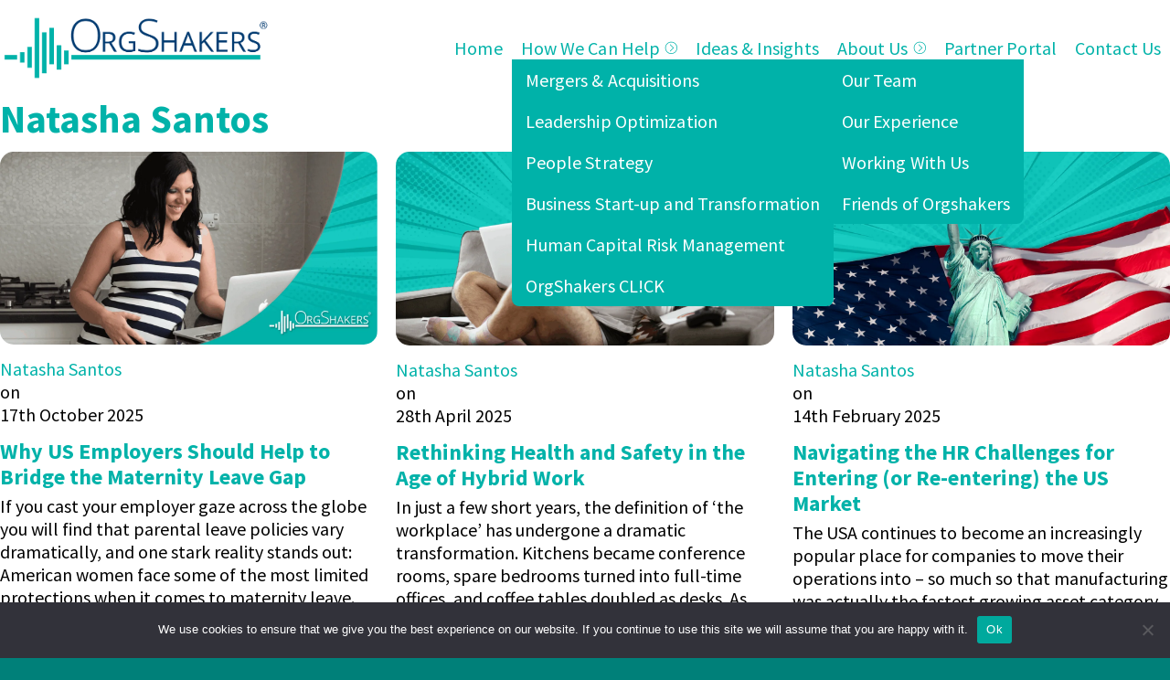

--- FILE ---
content_type: text/html; charset=UTF-8
request_url: https://orgshakers.com/author/natashasantos/
body_size: 27875
content:
<!DOCTYPE html>
<html lang="en-US" >
<head>
<meta charset="UTF-8">
<meta name="viewport" content="width=device-width, initial-scale=1.0">
<!-- WP_HEAD() START -->
<link rel="preload" as="style" href="https://fonts.googleapis.com/css?family=Source+Sans+Pro:300,regular,|Source+Sans+Pro:700," >
<link rel="stylesheet" href="https://fonts.googleapis.com/css?family=Source+Sans+Pro:300,regular,|Source+Sans+Pro:700,">
<!-- This site is running CAOS for WordPress -->
<meta name='robots' content='max-image-preview:large' />
<title>Natasha Santos &#8211; orgshakers.com</title>
<style>.flying-press-lazy-bg{background-image:none!important;}</style>
<link rel='preload' href='https://orgshakers.com/wp-content/uploads/2025/07/OS-Logo-EMAIL.png' as='image' imagesrcset='https://orgshakers.com/wp-content/uploads/2025/07/OS-Logo-EMAIL.png 754w, https://orgshakers.com/wp-content/uploads/2025/07/OS-Logo-EMAIL-320x82.png 320w, https://orgshakers.com/wp-content/uploads/2025/07/OS-Logo-EMAIL-720x184.png 720w' imagesizes='(max-width: 754px) 100vw, 754px'/>
<link rel='preload' href='https://orgshakers.com/wp-content/uploads/2025/10/maternity.png' as='image' imagesrcset='https://orgshakers.com/wp-content/uploads/2025/10/maternity.png 1440w, https://orgshakers.com/wp-content/uploads/2025/10/maternity-992x506.png 992w, https://orgshakers.com/wp-content/uploads/2025/10/maternity-1280x653.png 1280w, https://orgshakers.com/wp-content/uploads/2025/10/maternity-320x163.png 320w, https://orgshakers.com/wp-content/uploads/2025/10/maternity-768x392.png 768w, https://orgshakers.com/wp-content/uploads/2025/10/maternity-720x368.png 720w, https://orgshakers.com/wp-content/uploads/2025/10/maternity-980x500.png 980w' imagesizes='(max-width: 1440px) 100vw, 1440px'/>
<link rel='preload' href='https://orgshakers.com/wp-content/uploads/2025/04/FI-Remote-Health-and-Safety.png' as='image' imagesrcset='https://orgshakers.com/wp-content/uploads/2025/04/FI-Remote-Health-and-Safety.png 1500w, https://orgshakers.com/wp-content/uploads/2025/04/FI-Remote-Health-and-Safety-992x507.png 992w, https://orgshakers.com/wp-content/uploads/2025/04/FI-Remote-Health-and-Safety-1280x654.png 1280w, https://orgshakers.com/wp-content/uploads/2025/04/FI-Remote-Health-and-Safety-320x163.png 320w, https://orgshakers.com/wp-content/uploads/2025/04/FI-Remote-Health-and-Safety-768x392.png 768w, https://orgshakers.com/wp-content/uploads/2025/04/FI-Remote-Health-and-Safety-720x368.png 720w, https://orgshakers.com/wp-content/uploads/2025/04/FI-Remote-Health-and-Safety-1440x735.png 1440w, https://orgshakers.com/wp-content/uploads/2025/04/FI-Remote-Health-and-Safety-979x500.png 979w' imagesizes='(max-width: 1500px) 100vw, 1500px'/>
<link rel='preload' href='https://orgshakers.com/wp-content/uploads/2025/02/FI-US-Market-Entry-2.png' as='image' imagesrcset='https://orgshakers.com/wp-content/uploads/2025/02/FI-US-Market-Entry-2.png 1500w, https://orgshakers.com/wp-content/uploads/2025/02/FI-US-Market-Entry-2-992x507.png 992w, https://orgshakers.com/wp-content/uploads/2025/02/FI-US-Market-Entry-2-1280x654.png 1280w, https://orgshakers.com/wp-content/uploads/2025/02/FI-US-Market-Entry-2-320x163.png 320w, https://orgshakers.com/wp-content/uploads/2025/02/FI-US-Market-Entry-2-768x392.png 768w, https://orgshakers.com/wp-content/uploads/2025/02/FI-US-Market-Entry-2-720x368.png 720w, https://orgshakers.com/wp-content/uploads/2025/02/FI-US-Market-Entry-2-1440x735.png 1440w, https://orgshakers.com/wp-content/uploads/2025/02/FI-US-Market-Entry-2-979x500.png 979w' imagesizes='(max-width: 1500px) 100vw, 1500px'/>
<link rel='preload' href='https://orgshakers.com/wp-content/uploads/2022/08/FI-Youre-Fired.jpg' as='image' imagesrcset='https://orgshakers.com/wp-content/uploads/2022/08/FI-Youre-Fired.jpg 750w, https://orgshakers.com/wp-content/uploads/2022/08/FI-Youre-Fired-320x163.jpg 320w, https://orgshakers.com/wp-content/uploads/2022/08/FI-Youre-Fired-720x368.jpg 720w' imagesizes='(max-width: 750px) 100vw, 750px'/>

<link rel='preconnect' href='//www.google-analytics.com' />
<style id='wp-block-library-inline-css'>
:root{--wp-block-synced-color:#7a00df;--wp-block-synced-color--rgb:122,0,223;--wp-bound-block-color:var(--wp-block-synced-color);--wp-editor-canvas-background:#ddd;--wp-admin-theme-color:#007cba;--wp-admin-theme-color--rgb:0,124,186;--wp-admin-theme-color-darker-10:#006ba1;--wp-admin-theme-color-darker-10--rgb:0,107,160.5;--wp-admin-theme-color-darker-20:#005a87;--wp-admin-theme-color-darker-20--rgb:0,90,135;--wp-admin-border-width-focus:2px}@media (min-resolution:192dpi){:root{--wp-admin-border-width-focus:1.5px}}.wp-element-button{cursor:pointer}:root .has-very-light-gray-background-color{background-color:#eee}:root .has-very-dark-gray-background-color{background-color:#313131}:root .has-very-light-gray-color{color:#eee}:root .has-very-dark-gray-color{color:#313131}:root .has-vivid-green-cyan-to-vivid-cyan-blue-gradient-background{background:linear-gradient(135deg,#00d084,#0693e3)}:root .has-purple-crush-gradient-background{background:linear-gradient(135deg,#34e2e4,#4721fb 50%,#ab1dfe)}:root .has-hazy-dawn-gradient-background{background:linear-gradient(135deg,#faaca8,#dad0ec)}:root .has-subdued-olive-gradient-background{background:linear-gradient(135deg,#fafae1,#67a671)}:root .has-atomic-cream-gradient-background{background:linear-gradient(135deg,#fdd79a,#004a59)}:root .has-nightshade-gradient-background{background:linear-gradient(135deg,#330968,#31cdcf)}:root .has-midnight-gradient-background{background:linear-gradient(135deg,#020381,#2874fc)}:root{--wp--preset--font-size--normal:16px;--wp--preset--font-size--huge:42px}.has-regular-font-size{font-size:1em}.has-larger-font-size{font-size:2.625em}.has-normal-font-size{font-size:var(--wp--preset--font-size--normal)}.has-huge-font-size{font-size:var(--wp--preset--font-size--huge)}.has-text-align-center{text-align:center}.has-text-align-left{text-align:left}.has-text-align-right{text-align:right}.has-fit-text{white-space:nowrap!important}#end-resizable-editor-section{display:none}.aligncenter{clear:both}.items-justified-left{justify-content:flex-start}.items-justified-center{justify-content:center}.items-justified-right{justify-content:flex-end}.items-justified-space-between{justify-content:space-between}.screen-reader-text{border:0;clip-path:inset(50%);height:1px;margin:-1px;overflow:hidden;padding:0;position:absolute;width:1px;word-wrap:normal!important}.screen-reader-text:focus{background-color:#ddd;clip-path:none;color:#444;display:block;font-size:1em;height:auto;left:5px;line-height:normal;padding:15px 23px 14px;text-decoration:none;top:5px;width:auto;z-index:100000}html :where(.has-border-color){border-style:solid}html :where([style*=border-top-color]){border-top-style:solid}html :where([style*=border-right-color]){border-right-style:solid}html :where([style*=border-bottom-color]){border-bottom-style:solid}html :where([style*=border-left-color]){border-left-style:solid}html :where([style*=border-width]){border-style:solid}html :where([style*=border-top-width]){border-top-style:solid}html :where([style*=border-right-width]){border-right-style:solid}html :where([style*=border-bottom-width]){border-bottom-style:solid}html :where([style*=border-left-width]){border-left-style:solid}html :where(img[class*=wp-image-]){height:auto;max-width:100%}:where(figure){margin:0 0 1em}html :where(.is-position-sticky){--wp-admin--admin-bar--position-offset:var(--wp-admin--admin-bar--height,0px)}@media screen and (max-width:600px){html :where(.is-position-sticky){--wp-admin--admin-bar--position-offset:0px}}
/*# sourceURL=/wp-includes/css/dist/block-library/common.min.css */
</style>
<style id='global-styles-inline-css'>
:root{--wp--preset--aspect-ratio--square: 1;--wp--preset--aspect-ratio--4-3: 4/3;--wp--preset--aspect-ratio--3-4: 3/4;--wp--preset--aspect-ratio--3-2: 3/2;--wp--preset--aspect-ratio--2-3: 2/3;--wp--preset--aspect-ratio--16-9: 16/9;--wp--preset--aspect-ratio--9-16: 9/16;--wp--preset--color--black: #000000;--wp--preset--color--cyan-bluish-gray: #abb8c3;--wp--preset--color--white: #ffffff;--wp--preset--color--pale-pink: #f78da7;--wp--preset--color--vivid-red: #cf2e2e;--wp--preset--color--luminous-vivid-orange: #ff6900;--wp--preset--color--luminous-vivid-amber: #fcb900;--wp--preset--color--light-green-cyan: #7bdcb5;--wp--preset--color--vivid-green-cyan: #00d084;--wp--preset--color--pale-cyan-blue: #8ed1fc;--wp--preset--color--vivid-cyan-blue: #0693e3;--wp--preset--color--vivid-purple: #9b51e0;--wp--preset--color--base: #ffffff;--wp--preset--color--contrast: #000000;--wp--preset--color--primary: #9DFF20;--wp--preset--color--secondary: #345C00;--wp--preset--color--tertiary: #F6F6F6;--wp--preset--gradient--vivid-cyan-blue-to-vivid-purple: linear-gradient(135deg,rgb(6,147,227) 0%,rgb(155,81,224) 100%);--wp--preset--gradient--light-green-cyan-to-vivid-green-cyan: linear-gradient(135deg,rgb(122,220,180) 0%,rgb(0,208,130) 100%);--wp--preset--gradient--luminous-vivid-amber-to-luminous-vivid-orange: linear-gradient(135deg,rgb(252,185,0) 0%,rgb(255,105,0) 100%);--wp--preset--gradient--luminous-vivid-orange-to-vivid-red: linear-gradient(135deg,rgb(255,105,0) 0%,rgb(207,46,46) 100%);--wp--preset--gradient--very-light-gray-to-cyan-bluish-gray: linear-gradient(135deg,rgb(238,238,238) 0%,rgb(169,184,195) 100%);--wp--preset--gradient--cool-to-warm-spectrum: linear-gradient(135deg,rgb(74,234,220) 0%,rgb(151,120,209) 20%,rgb(207,42,186) 40%,rgb(238,44,130) 60%,rgb(251,105,98) 80%,rgb(254,248,76) 100%);--wp--preset--gradient--blush-light-purple: linear-gradient(135deg,rgb(255,206,236) 0%,rgb(152,150,240) 100%);--wp--preset--gradient--blush-bordeaux: linear-gradient(135deg,rgb(254,205,165) 0%,rgb(254,45,45) 50%,rgb(107,0,62) 100%);--wp--preset--gradient--luminous-dusk: linear-gradient(135deg,rgb(255,203,112) 0%,rgb(199,81,192) 50%,rgb(65,88,208) 100%);--wp--preset--gradient--pale-ocean: linear-gradient(135deg,rgb(255,245,203) 0%,rgb(182,227,212) 50%,rgb(51,167,181) 100%);--wp--preset--gradient--electric-grass: linear-gradient(135deg,rgb(202,248,128) 0%,rgb(113,206,126) 100%);--wp--preset--gradient--midnight: linear-gradient(135deg,rgb(2,3,129) 0%,rgb(40,116,252) 100%);--wp--preset--font-size--small: clamp(0.875rem, 0.875rem + ((1vw - 0.2rem) * 0.227), 1rem);--wp--preset--font-size--medium: clamp(1rem, 1rem + ((1vw - 0.2rem) * 0.227), 1.125rem);--wp--preset--font-size--large: clamp(1.75rem, 1.75rem + ((1vw - 0.2rem) * 0.227), 1.875rem);--wp--preset--font-size--x-large: 2.25rem;--wp--preset--font-size--xx-large: clamp(6.1rem, 6.1rem + ((1vw - 0.2rem) * 7.091), 10rem);--wp--preset--font-family--dm-sans: "DM Sans", sans-serif;--wp--preset--font-family--ibm-plex-mono: 'IBM Plex Mono', monospace;--wp--preset--font-family--inter: "Inter", sans-serif;--wp--preset--font-family--system-font: -apple-system,BlinkMacSystemFont,"Segoe UI",Roboto,Oxygen-Sans,Ubuntu,Cantarell,"Helvetica Neue",sans-serif;--wp--preset--font-family--source-serif-pro: "Source Serif Pro", serif;--wp--preset--spacing--20: 0.44rem;--wp--preset--spacing--30: clamp(1.5rem, 5vw, 2rem);--wp--preset--spacing--40: clamp(1.8rem, 1.8rem + ((1vw - 0.48rem) * 2.885), 3rem);--wp--preset--spacing--50: clamp(2.5rem, 8vw, 4.5rem);--wp--preset--spacing--60: clamp(3.75rem, 10vw, 7rem);--wp--preset--spacing--70: clamp(5rem, 5.25rem + ((1vw - 0.48rem) * 9.096), 8rem);--wp--preset--spacing--80: clamp(7rem, 14vw, 11rem);--wp--preset--shadow--natural: 6px 6px 9px rgba(0, 0, 0, 0.2);--wp--preset--shadow--deep: 12px 12px 50px rgba(0, 0, 0, 0.4);--wp--preset--shadow--sharp: 6px 6px 0px rgba(0, 0, 0, 0.2);--wp--preset--shadow--outlined: 6px 6px 0px -3px rgb(255, 255, 255), 6px 6px rgb(0, 0, 0);--wp--preset--shadow--crisp: 6px 6px 0px rgb(0, 0, 0);}:root { --wp--style--global--content-size: 650px;--wp--style--global--wide-size: 1200px; }:where(body) { margin: 0; }.wp-site-blocks { padding-top: var(--wp--style--root--padding-top); padding-bottom: var(--wp--style--root--padding-bottom); }.has-global-padding { padding-right: var(--wp--style--root--padding-right); padding-left: var(--wp--style--root--padding-left); }.has-global-padding > .alignfull { margin-right: calc(var(--wp--style--root--padding-right) * -1); margin-left: calc(var(--wp--style--root--padding-left) * -1); }.has-global-padding :where(:not(.alignfull.is-layout-flow) > .has-global-padding:not(.wp-block-block, .alignfull)) { padding-right: 0; padding-left: 0; }.has-global-padding :where(:not(.alignfull.is-layout-flow) > .has-global-padding:not(.wp-block-block, .alignfull)) > .alignfull { margin-left: 0; margin-right: 0; }.wp-site-blocks > .alignleft { float: left; margin-right: 2em; }.wp-site-blocks > .alignright { float: right; margin-left: 2em; }.wp-site-blocks > .aligncenter { justify-content: center; margin-left: auto; margin-right: auto; }:where(.wp-site-blocks) > * { margin-block-start: 1.5rem; margin-block-end: 0; }:where(.wp-site-blocks) > :first-child { margin-block-start: 0; }:where(.wp-site-blocks) > :last-child { margin-block-end: 0; }:root { --wp--style--block-gap: 1.5rem; }:root :where(.is-layout-flow) > :first-child{margin-block-start: 0;}:root :where(.is-layout-flow) > :last-child{margin-block-end: 0;}:root :where(.is-layout-flow) > *{margin-block-start: 1.5rem;margin-block-end: 0;}:root :where(.is-layout-constrained) > :first-child{margin-block-start: 0;}:root :where(.is-layout-constrained) > :last-child{margin-block-end: 0;}:root :where(.is-layout-constrained) > *{margin-block-start: 1.5rem;margin-block-end: 0;}:root :where(.is-layout-flex){gap: 1.5rem;}:root :where(.is-layout-grid){gap: 1.5rem;}.is-layout-flow > .alignleft{float: left;margin-inline-start: 0;margin-inline-end: 2em;}.is-layout-flow > .alignright{float: right;margin-inline-start: 2em;margin-inline-end: 0;}.is-layout-flow > .aligncenter{margin-left: auto !important;margin-right: auto !important;}.is-layout-constrained > .alignleft{float: left;margin-inline-start: 0;margin-inline-end: 2em;}.is-layout-constrained > .alignright{float: right;margin-inline-start: 2em;margin-inline-end: 0;}.is-layout-constrained > .aligncenter{margin-left: auto !important;margin-right: auto !important;}.is-layout-constrained > :where(:not(.alignleft):not(.alignright):not(.alignfull)){max-width: var(--wp--style--global--content-size);margin-left: auto !important;margin-right: auto !important;}.is-layout-constrained > .alignwide{max-width: var(--wp--style--global--wide-size);}body .is-layout-flex{display: flex;}.is-layout-flex{flex-wrap: wrap;align-items: center;}.is-layout-flex > :is(*, div){margin: 0;}body .is-layout-grid{display: grid;}.is-layout-grid > :is(*, div){margin: 0;}body{background-color: var(--wp--preset--color--base);color: var(--wp--preset--color--contrast);font-family: var(--wp--preset--font-family--system-font);font-size: var(--wp--preset--font-size--medium);line-height: 1.6;--wp--style--root--padding-top: var(--wp--preset--spacing--40);--wp--style--root--padding-right: var(--wp--preset--spacing--30);--wp--style--root--padding-bottom: var(--wp--preset--spacing--40);--wp--style--root--padding-left: var(--wp--preset--spacing--30);}a:where(:not(.wp-element-button)){color: var(--wp--preset--color--contrast);text-decoration: underline;}:root :where(a:where(:not(.wp-element-button)):hover){text-decoration: none;}:root :where(a:where(:not(.wp-element-button)):focus){text-decoration: underline dashed;}:root :where(a:where(:not(.wp-element-button)):active){color: var(--wp--preset--color--secondary);text-decoration: none;}h1, h2, h3, h4, h5, h6{font-weight: 400;line-height: 1.4;}h1{font-size: clamp(2.032rem, 2.032rem + ((1vw - 0.2rem) * 2.896), 3.625rem);line-height: 1.2;}h2{font-size: clamp(2.625rem, calc(2.625rem + ((1vw - 0.48rem) * 8.4135)), 3.25rem);line-height: 1.2;}h3{font-size: var(--wp--preset--font-size--x-large);}h4{font-size: var(--wp--preset--font-size--large);}h5{font-size: var(--wp--preset--font-size--medium);font-weight: 700;text-transform: uppercase;}h6{font-size: var(--wp--preset--font-size--medium);text-transform: uppercase;}:root :where(.wp-element-button, .wp-block-button__link){background-color: var(--wp--preset--color--primary);border-radius: 0;border-width: 0;color: var(--wp--preset--color--contrast);font-family: inherit;font-size: inherit;font-style: inherit;font-weight: inherit;letter-spacing: inherit;line-height: inherit;padding-top: calc(0.667em + 2px);padding-right: calc(1.333em + 2px);padding-bottom: calc(0.667em + 2px);padding-left: calc(1.333em + 2px);text-decoration: none;text-transform: inherit;}:root :where(.wp-element-button:visited, .wp-block-button__link:visited){color: var(--wp--preset--color--contrast);}:root :where(.wp-element-button:hover, .wp-block-button__link:hover){background-color: var(--wp--preset--color--contrast);color: var(--wp--preset--color--base);}:root :where(.wp-element-button:focus, .wp-block-button__link:focus){background-color: var(--wp--preset--color--contrast);color: var(--wp--preset--color--base);}:root :where(.wp-element-button:active, .wp-block-button__link:active){background-color: var(--wp--preset--color--secondary);color: var(--wp--preset--color--base);}.has-black-color{color: var(--wp--preset--color--black) !important;}.has-cyan-bluish-gray-color{color: var(--wp--preset--color--cyan-bluish-gray) !important;}.has-white-color{color: var(--wp--preset--color--white) !important;}.has-pale-pink-color{color: var(--wp--preset--color--pale-pink) !important;}.has-vivid-red-color{color: var(--wp--preset--color--vivid-red) !important;}.has-luminous-vivid-orange-color{color: var(--wp--preset--color--luminous-vivid-orange) !important;}.has-luminous-vivid-amber-color{color: var(--wp--preset--color--luminous-vivid-amber) !important;}.has-light-green-cyan-color{color: var(--wp--preset--color--light-green-cyan) !important;}.has-vivid-green-cyan-color{color: var(--wp--preset--color--vivid-green-cyan) !important;}.has-pale-cyan-blue-color{color: var(--wp--preset--color--pale-cyan-blue) !important;}.has-vivid-cyan-blue-color{color: var(--wp--preset--color--vivid-cyan-blue) !important;}.has-vivid-purple-color{color: var(--wp--preset--color--vivid-purple) !important;}.has-base-color{color: var(--wp--preset--color--base) !important;}.has-contrast-color{color: var(--wp--preset--color--contrast) !important;}.has-primary-color{color: var(--wp--preset--color--primary) !important;}.has-secondary-color{color: var(--wp--preset--color--secondary) !important;}.has-tertiary-color{color: var(--wp--preset--color--tertiary) !important;}.has-black-background-color{background-color: var(--wp--preset--color--black) !important;}.has-cyan-bluish-gray-background-color{background-color: var(--wp--preset--color--cyan-bluish-gray) !important;}.has-white-background-color{background-color: var(--wp--preset--color--white) !important;}.has-pale-pink-background-color{background-color: var(--wp--preset--color--pale-pink) !important;}.has-vivid-red-background-color{background-color: var(--wp--preset--color--vivid-red) !important;}.has-luminous-vivid-orange-background-color{background-color: var(--wp--preset--color--luminous-vivid-orange) !important;}.has-luminous-vivid-amber-background-color{background-color: var(--wp--preset--color--luminous-vivid-amber) !important;}.has-light-green-cyan-background-color{background-color: var(--wp--preset--color--light-green-cyan) !important;}.has-vivid-green-cyan-background-color{background-color: var(--wp--preset--color--vivid-green-cyan) !important;}.has-pale-cyan-blue-background-color{background-color: var(--wp--preset--color--pale-cyan-blue) !important;}.has-vivid-cyan-blue-background-color{background-color: var(--wp--preset--color--vivid-cyan-blue) !important;}.has-vivid-purple-background-color{background-color: var(--wp--preset--color--vivid-purple) !important;}.has-base-background-color{background-color: var(--wp--preset--color--base) !important;}.has-contrast-background-color{background-color: var(--wp--preset--color--contrast) !important;}.has-primary-background-color{background-color: var(--wp--preset--color--primary) !important;}.has-secondary-background-color{background-color: var(--wp--preset--color--secondary) !important;}.has-tertiary-background-color{background-color: var(--wp--preset--color--tertiary) !important;}.has-black-border-color{border-color: var(--wp--preset--color--black) !important;}.has-cyan-bluish-gray-border-color{border-color: var(--wp--preset--color--cyan-bluish-gray) !important;}.has-white-border-color{border-color: var(--wp--preset--color--white) !important;}.has-pale-pink-border-color{border-color: var(--wp--preset--color--pale-pink) !important;}.has-vivid-red-border-color{border-color: var(--wp--preset--color--vivid-red) !important;}.has-luminous-vivid-orange-border-color{border-color: var(--wp--preset--color--luminous-vivid-orange) !important;}.has-luminous-vivid-amber-border-color{border-color: var(--wp--preset--color--luminous-vivid-amber) !important;}.has-light-green-cyan-border-color{border-color: var(--wp--preset--color--light-green-cyan) !important;}.has-vivid-green-cyan-border-color{border-color: var(--wp--preset--color--vivid-green-cyan) !important;}.has-pale-cyan-blue-border-color{border-color: var(--wp--preset--color--pale-cyan-blue) !important;}.has-vivid-cyan-blue-border-color{border-color: var(--wp--preset--color--vivid-cyan-blue) !important;}.has-vivid-purple-border-color{border-color: var(--wp--preset--color--vivid-purple) !important;}.has-base-border-color{border-color: var(--wp--preset--color--base) !important;}.has-contrast-border-color{border-color: var(--wp--preset--color--contrast) !important;}.has-primary-border-color{border-color: var(--wp--preset--color--primary) !important;}.has-secondary-border-color{border-color: var(--wp--preset--color--secondary) !important;}.has-tertiary-border-color{border-color: var(--wp--preset--color--tertiary) !important;}.has-vivid-cyan-blue-to-vivid-purple-gradient-background{background: var(--wp--preset--gradient--vivid-cyan-blue-to-vivid-purple) !important;}.has-light-green-cyan-to-vivid-green-cyan-gradient-background{background: var(--wp--preset--gradient--light-green-cyan-to-vivid-green-cyan) !important;}.has-luminous-vivid-amber-to-luminous-vivid-orange-gradient-background{background: var(--wp--preset--gradient--luminous-vivid-amber-to-luminous-vivid-orange) !important;}.has-luminous-vivid-orange-to-vivid-red-gradient-background{background: var(--wp--preset--gradient--luminous-vivid-orange-to-vivid-red) !important;}.has-very-light-gray-to-cyan-bluish-gray-gradient-background{background: var(--wp--preset--gradient--very-light-gray-to-cyan-bluish-gray) !important;}.has-cool-to-warm-spectrum-gradient-background{background: var(--wp--preset--gradient--cool-to-warm-spectrum) !important;}.has-blush-light-purple-gradient-background{background: var(--wp--preset--gradient--blush-light-purple) !important;}.has-blush-bordeaux-gradient-background{background: var(--wp--preset--gradient--blush-bordeaux) !important;}.has-luminous-dusk-gradient-background{background: var(--wp--preset--gradient--luminous-dusk) !important;}.has-pale-ocean-gradient-background{background: var(--wp--preset--gradient--pale-ocean) !important;}.has-electric-grass-gradient-background{background: var(--wp--preset--gradient--electric-grass) !important;}.has-midnight-gradient-background{background: var(--wp--preset--gradient--midnight) !important;}.has-small-font-size{font-size: var(--wp--preset--font-size--small) !important;}.has-medium-font-size{font-size: var(--wp--preset--font-size--medium) !important;}.has-large-font-size{font-size: var(--wp--preset--font-size--large) !important;}.has-x-large-font-size{font-size: var(--wp--preset--font-size--x-large) !important;}.has-xx-large-font-size{font-size: var(--wp--preset--font-size--xx-large) !important;}.has-dm-sans-font-family{font-family: var(--wp--preset--font-family--dm-sans) !important;}.has-ibm-plex-mono-font-family{font-family: var(--wp--preset--font-family--ibm-plex-mono) !important;}.has-inter-font-family{font-family: var(--wp--preset--font-family--inter) !important;}.has-system-font-font-family{font-family: var(--wp--preset--font-family--system-font) !important;}.has-source-serif-pro-font-family{font-family: var(--wp--preset--font-family--source-serif-pro) !important;}
/*# sourceURL=global-styles-inline-css */
</style>
<link rel='stylesheet' id='automaticcss-core-css' href='https://orgshakers.com/wp-content/cache/flying-press/8b595052f1e1.automatic.css' media='all' />
<style id='automaticcss-core-inline-css'>
/* File: automatic-custom-css.css - Version: 3.3.6 - Generated: 2026-01-14 10:59:27 */
#inner_content-40-7 > section, #section-27-34 .ct-section-inner-wrap {
  padding-block: calc(var(--section-space-xs) / 2);
  padding-inline-start: 0;
  margin-block-end: 0;
}
#inner_content-40-7 section:first-of-type:has(.ct-section-inner-wrap) .ct-section-inner-wrap {
  padding-block-start: 0;
  margin-block-end: 0;
  padding-block-end: 0;
  xborder: 1px solid red;
}

/*# sourceURL=automaticcss-core-inline-css */
</style>
<link rel='stylesheet' id='cookie-notice-front-css' href='https://orgshakers.com/wp-content/cache/flying-press/dd49b2d7d55f.front.min.css' media='all' />
<link rel='stylesheet' id='oxygen-aos-css' href='https://orgshakers.com/wp-content/cache/flying-press/847da8fca806.aos.css' media='all' />
<link rel='stylesheet' id='oxygen-css' href='https://orgshakers.com/wp-content/cache/flying-press/1b9220b26278.oxygen.css' media='all' />
<link rel='stylesheet' id='oxy_toolbox_essentials_style-css' href='https://orgshakers.com/wp-content/cache/flying-press/a9d28ac06805.style.css' media='all' />
<script id="cookie-notice-front-js-before" defer src="data:text/javascript,var%20cnArgs%20%3D%20%7B%22ajaxUrl%22%3A%22https%3A%5C%2F%5C%2Forgshakers.com%5C%2Fwp-admin%5C%2Fadmin-ajax.php%22%2C%22nonce%22%3A%222f5e578492%22%2C%22hideEffect%22%3A%22fade%22%2C%22position%22%3A%22bottom%22%2C%22onScroll%22%3Afalse%2C%22onScrollOffset%22%3A100%2C%22onClick%22%3Afalse%2C%22cookieName%22%3A%22cookie_notice_accepted%22%2C%22cookieTime%22%3A2592000%2C%22cookieTimeRejected%22%3A2592000%2C%22globalCookie%22%3Afalse%2C%22redirection%22%3Afalse%2C%22cache%22%3Atrue%2C%22revokeCookies%22%3Afalse%2C%22revokeCookiesOpt%22%3A%22automatic%22%7D%3B%0A%0A%2F%2F%23%20sourceURL%3Dcookie-notice-front-js-before"></script>
<script src="https://orgshakers.com/wp-content/plugins/cookie-notice/js/front.min.js?ver=d0d8ec81e35d" id="cookie-notice-front-js" defer></script>
<script src="https://orgshakers.com/wp-content/plugins/oxygen/component-framework/vendor/aos/aos.js?ver=a01f9089e830" id="oxygen-aos-js"></script>
<script src="https://orgshakers.com/wp-includes/js/jquery/jquery.min.js?ver=826eb77e86b0" id="jquery-core-js" defer></script>
<link rel="https://api.w.org/" href="https://orgshakers.com/wp-json/" /><link rel="alternate" title="JSON" type="application/json" href="https://orgshakers.com/wp-json/wp/v2/users/23" /><link rel="EditURI" type="application/rsd+xml" title="RSD" href="https://orgshakers.com/xmlrpc.php?rsd" />
<noscript><style>.wp-grid-builder .wpgb-card.wpgb-card-hidden .wpgb-card-wrapper{opacity:1!important;visibility:visible!important;transform:none!important}.wpgb-facet {opacity:1!important;pointer-events:auto!important}.wpgb-facet *:not(.wpgb-pagination-facet){display:none}</style></noscript>
<link rel="apple-touch-icon" sizes="180x180" href="/apple-touch-icon.png">
<link rel="icon" type="image/png" sizes="32x32" href="/favicon-32x32.png">
<link rel="icon" type="image/png" sizes="16x16" href="/favicon-16x16.png">
<link rel="manifest" href="/site.webmanifest">
<link rel="mask-icon" href="/safari-pinned-tab.svg" color="#5bbad5">
<meta name="msapplication-TileColor" content="#ffffff">
<meta name="theme-color" content="#ffffff">
<style class='wp-fonts-local'>
@font-face{font-family:"DM Sans";font-style:normal;font-weight:400;font-display:fallback;src:url('https://orgshakers.com/wp-content/themes/oxygen-is-not-a-theme/assets/fonts/dm-sans/DMSans-Regular.woff2') format('woff2');font-stretch:normal;}
@font-face{font-family:"DM Sans";font-style:italic;font-weight:400;font-display:fallback;src:url('https://orgshakers.com/wp-content/themes/oxygen-is-not-a-theme/assets/fonts/dm-sans/DMSans-Regular-Italic.woff2') format('woff2');font-stretch:normal;}
@font-face{font-family:"DM Sans";font-style:normal;font-weight:700;font-display:fallback;src:url('https://orgshakers.com/wp-content/themes/oxygen-is-not-a-theme/assets/fonts/dm-sans/DMSans-Bold.woff2') format('woff2');font-stretch:normal;}
@font-face{font-family:"DM Sans";font-style:italic;font-weight:700;font-display:fallback;src:url('https://orgshakers.com/wp-content/themes/oxygen-is-not-a-theme/assets/fonts/dm-sans/DMSans-Bold-Italic.woff2') format('woff2');font-stretch:normal;}
@font-face{font-family:"IBM Plex Mono";font-style:normal;font-weight:300;font-display:block;src:url('https://orgshakers.com/wp-content/themes/oxygen-is-not-a-theme/assets/fonts/ibm-plex-mono/IBMPlexMono-Light.woff2') format('woff2');font-stretch:normal;}
@font-face{font-family:"IBM Plex Mono";font-style:normal;font-weight:400;font-display:block;src:url('https://orgshakers.com/wp-content/themes/oxygen-is-not-a-theme/assets/fonts/ibm-plex-mono/IBMPlexMono-Regular.woff2') format('woff2');font-stretch:normal;}
@font-face{font-family:"IBM Plex Mono";font-style:italic;font-weight:400;font-display:block;src:url('https://orgshakers.com/wp-content/themes/oxygen-is-not-a-theme/assets/fonts/ibm-plex-mono/IBMPlexMono-Italic.woff2') format('woff2');font-stretch:normal;}
@font-face{font-family:"IBM Plex Mono";font-style:normal;font-weight:700;font-display:block;src:url('https://orgshakers.com/wp-content/themes/oxygen-is-not-a-theme/assets/fonts/ibm-plex-mono/IBMPlexMono-Bold.woff2') format('woff2');font-stretch:normal;}
@font-face{font-family:Inter;font-style:normal;font-weight:200 900;font-display:fallback;src:url('https://orgshakers.com/wp-content/themes/oxygen-is-not-a-theme/assets/fonts/inter/Inter-VariableFont_slnt,wght.ttf') format('truetype');font-stretch:normal;}
@font-face{font-family:"Source Serif Pro";font-style:normal;font-weight:200 900;font-display:fallback;src:url('https://orgshakers.com/wp-content/themes/oxygen-is-not-a-theme/assets/fonts/source-serif-pro/SourceSerif4Variable-Roman.ttf.woff2') format('woff2');font-stretch:normal;}
@font-face{font-family:"Source Serif Pro";font-style:italic;font-weight:200 900;font-display:fallback;src:url('https://orgshakers.com/wp-content/themes/oxygen-is-not-a-theme/assets/fonts/source-serif-pro/SourceSerif4Variable-Italic.ttf.woff2') format('woff2');font-stretch:normal;}
</style>
<link rel='stylesheet' id='oxygen-cache-7-css' href='https://orgshakers.com/wp-content/cache/flying-press/4f406f5c9d4c.7.css' media='all' />
<link rel='stylesheet' id='oxygen-cache-1290-css' href='https://orgshakers.com/wp-content/cache/flying-press/f9bb42b852fa.1290.css' media='all' />
<link rel='stylesheet' id='oxygen-universal-styles-css' href='https://orgshakers.com/wp-content/cache/flying-press/e48f46db6ff6.universal.css' media='all' />
<link rel='stylesheet' id='automaticcss-oxygen-css' href='https://orgshakers.com/wp-content/cache/flying-press/c7969252708e.automatic-oxygen.css' media='all' />
<!-- END OF WP_HEAD() -->
<script type="speculationrules">{"prefetch":[{"source":"document","where":{"and":[{"href_matches":"\/*"},{"not":{"href_matches":["\/*.php","\/wp-(admin|includes|content|login|signup|json)(.*)?","\/*\\?(.+)","\/(cart|checkout|logout)(.*)?"]}}]},"eagerness":"moderate"}]}</script></head>
<body class="archive author author-natashasantos author-23 wp-embed-responsive wp-theme-oxygen-is-not-a-theme  cookies-not-set oxygen-body" >




						<div id="site-container" class="ct-div-block site-wrapper" ><div id="content__wrapper" class="ct-div-block" ><header id="header" class="oxy-header-wrapper oxy-overlay-header oxy-header " ><div id="_header_row-7-7" class="oxy-header-row pad-header--xs" ><div class="oxy-header-container"><div id="_header_left-8-7" class="oxy-header-left" ><a id="link-86-7" class="ct-link" href="/"   ><picture><source srcset="https://orgshakers.com/wp-content/uploads/2025/07/OS-Logo-EMAIL.webp 754w,https://orgshakers.com/wp-content/uploads/2025/07/OS-Logo-EMAIL-320x82.webp 320w,https://orgshakers.com/wp-content/uploads/2025/07/OS-Logo-EMAIL-720x184.webp 720w" sizes="(max-width: 754px) 100vw, 754px" type="image/webp"><img src="https://orgshakers.com/wp-content/uploads/2025/07/OS-Logo-EMAIL.png" id="image-11-7" srcset="https://orgshakers.com/wp-content/uploads/2025/07/OS-Logo-EMAIL.png 754w, https://orgshakers.com/wp-content/uploads/2025/07/OS-Logo-EMAIL-320x82.png 320w, https://orgshakers.com/wp-content/uploads/2025/07/OS-Logo-EMAIL-720x184.png 720w" sizes="(max-width: 754px) 100vw, 754px" class="ct-image sp-no-webp" alt="Orgshakers :: A global HR consultancy" loading="eager"   width="754" height="193" fetchpriority="high" decoding="async"> </picture></a></div><div id="_header_center-9-7" class="oxy-header-center" ></div><div id="_header_right-10-7" class="oxy-header-right" >
		<div id="main-menu" class="oxy-pro-menu " ><div class="oxy-pro-menu-mobile-open-icon " data-off-canvas-alignment=""><svg id="main-menu-open-icon"><use xlink:href="#FontAwesomeicon-ellipsis-v"></use></svg>Menu</div>

                
        <div class="oxy-pro-menu-container  oxy-pro-menu-dropdown-links-visible-on-mobile oxy-pro-menu-dropdown-links-toggle oxy-pro-menu-show-dropdown" data-aos-duration="400" 

             data-oxy-pro-menu-dropdown-animation="fade"
             data-oxy-pro-menu-dropdown-animation-duration="0.5"
             data-entire-parent-toggles-dropdown="true"

             
                          data-oxy-pro-menu-dropdown-animation-duration="0.4"
             
                          data-oxy-pro-menu-dropdown-links-on-mobile="toggle">
             
            <div class="menu-main-container"><ul id="menu-main" class="oxy-pro-menu-list"><li id="menu-item-729" class="menu-item menu-item-type-custom menu-item-object-custom menu-item-729"><a href="/">Home</a></li>
<li id="menu-item-148" class="menu-item menu-item-type-post_type menu-item-object-page menu-item-has-children menu-item-148"><a href="https://orgshakers.com/how-we-can-help-your-organization/">How We Can Help</a>
<ul class="sub-menu">
	<li id="menu-item-3789" class="menu-item menu-item-type-post_type menu-item-object-page menu-item-3789"><a href="https://orgshakers.com/mergers-and-acquisitions/">Mergers &#038; Acquisitions</a></li>
	<li id="menu-item-155" class="menu-item menu-item-type-post_type menu-item-object-page menu-item-155"><a href="https://orgshakers.com/leadership-optimization/">Leadership Optimization</a></li>
	<li id="menu-item-158" class="menu-item menu-item-type-post_type menu-item-object-page menu-item-158"><a href="https://orgshakers.com/people-strategy/">People Strategy</a></li>
	<li id="menu-item-157" class="menu-item menu-item-type-post_type menu-item-object-page menu-item-157"><a href="https://orgshakers.com/business-start-up-and-transformation/">Business Start-up and Transformation</a></li>
	<li id="menu-item-156" class="menu-item menu-item-type-post_type menu-item-object-page menu-item-156"><a href="https://orgshakers.com/human-capital-risk-management/">Human Capital Risk Management</a></li>
	<li id="menu-item-2706" class="menu-item menu-item-type-post_type menu-item-object-page menu-item-2706"><a href="https://orgshakers.com/orgshakers-click/">OrgShakers CL!CK</a></li>
</ul>
</li>
<li id="menu-item-149" class="menu-item menu-item-type-post_type menu-item-object-page current_page_parent menu-item-149"><a href="https://orgshakers.com/news/">Ideas &#038; Insights</a></li>
<li id="menu-item-152" class="menu-item menu-item-type-post_type menu-item-object-page menu-item-has-children menu-item-152"><a href="https://orgshakers.com/about-us/">About Us</a>
<ul class="sub-menu">
	<li id="menu-item-161" class="menu-item menu-item-type-post_type menu-item-object-page menu-item-161"><a href="https://orgshakers.com/about-us/">Our Team</a></li>
	<li id="menu-item-159" class="menu-item menu-item-type-post_type menu-item-object-page menu-item-159"><a href="https://orgshakers.com/our-experience/">Our Experience</a></li>
	<li id="menu-item-160" class="menu-item menu-item-type-post_type menu-item-object-page menu-item-160"><a href="https://orgshakers.com/our-work/">Working With Us</a></li>
	<li id="menu-item-164" class="menu-item menu-item-type-post_type menu-item-object-page menu-item-164"><a href="https://orgshakers.com/friends-of-orgshakers/">Friends of Orgshakers</a></li>
</ul>
</li>
<li id="menu-item-1615" class="menu-item menu-item-type-post_type menu-item-object-page menu-item-1615"><a href="https://orgshakers.com/partner-portal/">Partner Portal</a></li>
<li id="menu-item-151" class="menu-item menu-item-type-post_type menu-item-object-page menu-item-151"><a href="https://orgshakers.com/contact/">Contact Us</a></li>
</ul></div>
            <div class="oxy-pro-menu-mobile-close-icon"><svg id="svg-main-menu"><use xlink:href="#FontAwesomeicon-close"></use></svg>close</div>

        </div>

        </div>

		<script type="text/javascript" defer src="data:text/javascript,jQuery%28%27%23main-menu%20.oxy-pro-menu-show-dropdown%20.menu-item-has-children%20%3E%20a%27%2C%20%27body%27%29.each%28function%28%29%7B%0A%20%20%20%20%20%20%20%20%20%20%20%20%20%20%20%20jQuery%28this%29.append%28%27%3Cdiv%20class%3D%22oxy-pro-menu-dropdown-icon-click-area%22%3E%3Csvg%20class%3D%22oxy-pro-menu-dropdown-icon%22%3E%3Cuse%20xlink%3Ahref%3D%22%23Lineariconsicon-chevron-down-circle%22%3E%3C%2Fuse%3E%3C%2Fsvg%3E%3C%2Fdiv%3E%27%29%3B%0A%20%20%20%20%20%20%20%20%20%20%20%20%7D%29%3B%0A%20%20%20%20%20%20%20%20%20%20%20%20jQuery%28%27%23main-menu%20.oxy-pro-menu-show-dropdown%20.menu-item%3Anot%28.menu-item-has-children%29%20%3E%20a%27%2C%20%27body%27%29.each%28function%28%29%7B%0A%20%20%20%20%20%20%20%20%20%20%20%20%20%20%20%20jQuery%28this%29.append%28%27%3Cdiv%20class%3D%22oxy-pro-menu-dropdown-icon-click-area%22%3E%3C%2Fdiv%3E%27%29%3B%0A%20%20%20%20%20%20%20%20%20%20%20%20%7D%29%3B"></script>
		<div id="hamburger-trigger" class="oxy-burger-trigger open-mobile-canvas " ><button aria-label="Open menu" data-touch="click"  class="hamburger hamburger--slider " type="button"><span class="hamburger-box"><span class="hamburger-inner"></span></span>MENU</button></div>

		</div></div></div></header>
		<section id="section-98-1290" class=" ct-section pad-section--xs" ><div class="ct-section-inner-wrap"><div id="div_block-100-1290" class="ct-div-block" >
		<div id="-author-box-628-1290" class="oxy-author-box " ><div class="oxy-author-box_info"><h1 class="oxy-author-box_name">Natasha Santos</h1><div class="oxy-author-box_links"></div></div></div>

		</div></div></section><section id="section-106-1290" class=" ct-section pad-section--xs" ><div class="ct-section-inner-wrap"><div id="_dynamic_list-107-1290" class="oxy-dynamic-list grid--3 gap--s"><div class="wpgb-content" hidden></div><div id="div_block-108-1290-2" class="ct-div-block posts-group stretch" data-id="div_block-108-1290"><div id="div_block-109-1290-2" class="ct-div-block posts-item owl--xs" data-id="div_block-109-1290"><a id="link-110-1290-2" class="ct-link posts-item__image-linkwrapper" href="https://orgshakers.com/2025/10/17/why-us-employers-should-help-to-bridge-the-maternity-leave-gap/" target="_self" data-id="link-110-1290"><picture><source srcset="https://orgshakers.com/wp-content/uploads/2025/10/maternity.avif 1440w,https://orgshakers.com/wp-content/uploads/2025/10/maternity-992x506.avif 992w,https://orgshakers.com/wp-content/uploads/2025/10/maternity-1280x653.avif 1280w,https://orgshakers.com/wp-content/uploads/2025/10/maternity-320x163.avif 320w,https://orgshakers.com/wp-content/uploads/2025/10/maternity-768x392.avif 768w,https://orgshakers.com/wp-content/uploads/2025/10/maternity-720x368.avif 720w,https://orgshakers.com/wp-content/uploads/2025/10/maternity-980x500.avif 980w" sizes="(max-width: 1440px) 100vw, 1440px" type="image/avif"><source srcset="https://orgshakers.com/wp-content/uploads/2025/10/maternity.webp 1440w,https://orgshakers.com/wp-content/uploads/2025/10/maternity-992x506.webp 992w,https://orgshakers.com/wp-content/uploads/2025/10/maternity-1280x653.webp 1280w,https://orgshakers.com/wp-content/uploads/2025/10/maternity-320x163.webp 320w,https://orgshakers.com/wp-content/uploads/2025/10/maternity-768x392.webp 768w,https://orgshakers.com/wp-content/uploads/2025/10/maternity-720x368.webp 720w,https://orgshakers.com/wp-content/uploads/2025/10/maternity-980x500.webp 980w" sizes="(max-width: 1440px) 100vw, 1440px" type="image/webp"><img src="https://orgshakers.com/wp-content/uploads/2025/10/maternity.png" id="image-111-1290-2" srcset="https://orgshakers.com/wp-content/uploads/2025/10/maternity.png 1440w, https://orgshakers.com/wp-content/uploads/2025/10/maternity-992x506.png 992w, https://orgshakers.com/wp-content/uploads/2025/10/maternity-1280x653.png 1280w, https://orgshakers.com/wp-content/uploads/2025/10/maternity-320x163.png 320w, https://orgshakers.com/wp-content/uploads/2025/10/maternity-768x392.png 768w, https://orgshakers.com/wp-content/uploads/2025/10/maternity-720x368.png 720w, https://orgshakers.com/wp-content/uploads/2025/10/maternity-980x500.png 980w" sizes="(max-width: 1440px) 100vw, 1440px" class="ct-image rounded--l posts-item__image sp-no-webp" alt="Maternity" data-id="image-111-1290"   width="1440" height="735" loading="eager" fetchpriority="high" decoding="async"> </picture></a><div id="div_block-112-1290-2" class="ct-div-block text--s" data-id="div_block-112-1290"><div id="text_block-113-1290-2" class="ct-text-block " role="author" data-id="text_block-113-1290"><span id="span-114-1290-2" class="ct-span" data-id="span-114-1290"><a href="https://orgshakers.com/author/natashasantos/">Natasha Santos</a></span></div><div id="text_block-115-1290-2" class="ct-text-block" data-id="text_block-115-1290">on</div><div id="text_block-116-1290-2" class="ct-text-block" role="date" data-id="text_block-116-1290"><span id="span-117-1290-2" class="ct-span" data-id="span-117-1290">17th October 2025</span></div></div><div id="div_block-118-1290-2" class="ct-div-block posts-item__content-wrapper" data-id="div_block-118-1290"><h3 id="headline-119-1290-2" class="ct-headline posts-item__title" data-id="headline-119-1290"><span id="span-120-1290-2" class="ct-span" data-id="span-120-1290"><a href="https://orgshakers.com/2025/10/17/why-us-employers-should-help-to-bridge-the-maternity-leave-gap/">Why US Employers Should Help to Bridge the Maternity Leave Gap</a></span></h3><p id="text_block-121-1290-2" class="ct-text-block posts-item__excerpt" data-id="text_block-121-1290"><span id="span-122-1290-2" class="ct-span" data-id="span-122-1290">If you cast your employer gaze across the globe you will find that parental leave policies vary dramatically, and one stark reality stands out: American women face some of the most limited protections when it comes to maternity leave. Unlike the United Kingdom, where mothers can take up to 52 weeks off with a substantial [&hellip;]</span></p><div id="div_block-123-1290-2" class="ct-div-block posts-item__btn-wrapper" data-id="div_block-123-1290"><a id="link-124-1290-2" class="ct-link posts-item__btn-linkwrapper" href="https://orgshakers.com/2025/10/17/why-us-employers-should-help-to-bridge-the-maternity-leave-gap/" target="_self" role="button" data-id="link-124-1290"><div id="fancy_icon-125-1290-2" class="ct-fancy-icon post-item__icon" data-id="fancy_icon-125-1290"><svg id="svg-fancy_icon-125-1290-2" data-id="svg-fancy_icon-125-1290"><use xlink:href="#FontAwesomeicon-wpforms"></use></svg></div><div id="text_block-126-1290-2" class="ct-text-block post-item__link" data-id="text_block-126-1290">Read More</div></a></div></div></div></div><div id="div_block-108-1290-3" class="ct-div-block posts-group stretch" data-id="div_block-108-1290"><div id="div_block-109-1290-3" class="ct-div-block posts-item owl--xs" data-id="div_block-109-1290"><a id="link-110-1290-3" class="ct-link posts-item__image-linkwrapper" href="https://orgshakers.com/2025/04/28/rethinking-health-and-safety-in-the-age-of-hybrid-work/" target="_self" data-id="link-110-1290"><picture><source srcset="https://orgshakers.com/wp-content/uploads/2025/04/FI-Remote-Health-and-Safety.avif 1500w,https://orgshakers.com/wp-content/uploads/2025/04/FI-Remote-Health-and-Safety-992x507.avif 992w,https://orgshakers.com/wp-content/uploads/2025/04/FI-Remote-Health-and-Safety-1280x654.avif 1280w,https://orgshakers.com/wp-content/uploads/2025/04/FI-Remote-Health-and-Safety-320x163.avif 320w,https://orgshakers.com/wp-content/uploads/2025/04/FI-Remote-Health-and-Safety-768x392.avif 768w,https://orgshakers.com/wp-content/uploads/2025/04/FI-Remote-Health-and-Safety-720x368.avif 720w,https://orgshakers.com/wp-content/uploads/2025/04/FI-Remote-Health-and-Safety-1440x735.avif 1440w,https://orgshakers.com/wp-content/uploads/2025/04/FI-Remote-Health-and-Safety-979x500.avif 979w" sizes="(max-width: 1500px) 100vw, 1500px" type="image/avif"><source srcset="https://orgshakers.com/wp-content/uploads/2025/04/FI-Remote-Health-and-Safety.webp 1500w,https://orgshakers.com/wp-content/uploads/2025/04/FI-Remote-Health-and-Safety-992x507.webp 992w,https://orgshakers.com/wp-content/uploads/2025/04/FI-Remote-Health-and-Safety-1280x654.webp 1280w,https://orgshakers.com/wp-content/uploads/2025/04/FI-Remote-Health-and-Safety-320x163.webp 320w,https://orgshakers.com/wp-content/uploads/2025/04/FI-Remote-Health-and-Safety-768x392.webp 768w,https://orgshakers.com/wp-content/uploads/2025/04/FI-Remote-Health-and-Safety-720x368.webp 720w,https://orgshakers.com/wp-content/uploads/2025/04/FI-Remote-Health-and-Safety-1440x735.webp 1440w,https://orgshakers.com/wp-content/uploads/2025/04/FI-Remote-Health-and-Safety-979x500.webp 979w" sizes="(max-width: 1500px) 100vw, 1500px" type="image/webp"><img src="https://orgshakers.com/wp-content/uploads/2025/04/FI-Remote-Health-and-Safety.png" id="image-111-1290-3" srcset="https://orgshakers.com/wp-content/uploads/2025/04/FI-Remote-Health-and-Safety.png 1500w, https://orgshakers.com/wp-content/uploads/2025/04/FI-Remote-Health-and-Safety-992x507.png 992w, https://orgshakers.com/wp-content/uploads/2025/04/FI-Remote-Health-and-Safety-1280x654.png 1280w, https://orgshakers.com/wp-content/uploads/2025/04/FI-Remote-Health-and-Safety-320x163.png 320w, https://orgshakers.com/wp-content/uploads/2025/04/FI-Remote-Health-and-Safety-768x392.png 768w, https://orgshakers.com/wp-content/uploads/2025/04/FI-Remote-Health-and-Safety-720x368.png 720w, https://orgshakers.com/wp-content/uploads/2025/04/FI-Remote-Health-and-Safety-1440x735.png 1440w, https://orgshakers.com/wp-content/uploads/2025/04/FI-Remote-Health-and-Safety-979x500.png 979w" sizes="(max-width: 1500px) 100vw, 1500px" class="ct-image rounded--l posts-item__image sp-no-webp" alt="Fi Remote Health And Safety" data-id="image-111-1290"   width="1500" height="766" loading="eager" fetchpriority="high" decoding="async"> </picture></a><div id="div_block-112-1290-3" class="ct-div-block text--s" data-id="div_block-112-1290"><div id="text_block-113-1290-3" class="ct-text-block " role="author" data-id="text_block-113-1290"><span id="span-114-1290-3" class="ct-span" data-id="span-114-1290"><a href="https://orgshakers.com/author/natashasantos/">Natasha Santos</a></span></div><div id="text_block-115-1290-3" class="ct-text-block" data-id="text_block-115-1290">on</div><div id="text_block-116-1290-3" class="ct-text-block" role="date" data-id="text_block-116-1290"><span id="span-117-1290-3" class="ct-span" data-id="span-117-1290">28th April 2025</span></div></div><div id="div_block-118-1290-3" class="ct-div-block posts-item__content-wrapper" data-id="div_block-118-1290"><h3 id="headline-119-1290-3" class="ct-headline posts-item__title" data-id="headline-119-1290"><span id="span-120-1290-3" class="ct-span" data-id="span-120-1290"><a href="https://orgshakers.com/2025/04/28/rethinking-health-and-safety-in-the-age-of-hybrid-work/">Rethinking Health and Safety in the Age of Hybrid Work</a></span></h3><p id="text_block-121-1290-3" class="ct-text-block posts-item__excerpt" data-id="text_block-121-1290"><span id="span-122-1290-3" class="ct-span" data-id="span-122-1290">In just a few short years, the definition of &lsquo;the workplace&rsquo; has undergone a dramatic transformation. Kitchens became conference rooms, spare bedrooms turned into full-time offices, and coffee tables doubled as desks. As organizations embraced remote and hybrid models in response to global disruptions, a new normal emerged &ndash; one marked by flexibility, autonomy, and, [&hellip;]</span></p><div id="div_block-123-1290-3" class="ct-div-block posts-item__btn-wrapper" data-id="div_block-123-1290"><a id="link-124-1290-3" class="ct-link posts-item__btn-linkwrapper" href="https://orgshakers.com/2025/04/28/rethinking-health-and-safety-in-the-age-of-hybrid-work/" target="_self" role="button" data-id="link-124-1290"><div id="fancy_icon-125-1290-3" class="ct-fancy-icon post-item__icon" data-id="fancy_icon-125-1290"><svg id="svg-fancy_icon-125-1290-3" data-id="svg-fancy_icon-125-1290"><use xlink:href="#FontAwesomeicon-wpforms"></use></svg></div><div id="text_block-126-1290-3" class="ct-text-block post-item__link" data-id="text_block-126-1290">Read More</div></a></div></div></div></div><div id="div_block-108-1290-4" class="ct-div-block posts-group stretch" data-id="div_block-108-1290"><div id="div_block-109-1290-4" class="ct-div-block posts-item owl--xs" data-id="div_block-109-1290"><a id="link-110-1290-4" class="ct-link posts-item__image-linkwrapper" href="https://orgshakers.com/2025/02/14/navigating-the-hr-challenges-for-entering-or-re-entering-the-us-market/" target="_self" data-id="link-110-1290"><picture><source srcset="https://orgshakers.com/wp-content/uploads/2025/02/FI-US-Market-Entry-2.avif 1500w,https://orgshakers.com/wp-content/uploads/2025/02/FI-US-Market-Entry-2-992x507.avif 992w,https://orgshakers.com/wp-content/uploads/2025/02/FI-US-Market-Entry-2-1280x654.avif 1280w,https://orgshakers.com/wp-content/uploads/2025/02/FI-US-Market-Entry-2-320x163.avif 320w,https://orgshakers.com/wp-content/uploads/2025/02/FI-US-Market-Entry-2-768x392.avif 768w,https://orgshakers.com/wp-content/uploads/2025/02/FI-US-Market-Entry-2-720x368.avif 720w,https://orgshakers.com/wp-content/uploads/2025/02/FI-US-Market-Entry-2-1440x735.avif 1440w,https://orgshakers.com/wp-content/uploads/2025/02/FI-US-Market-Entry-2-979x500.avif 979w" sizes="(max-width: 1500px) 100vw, 1500px" type="image/avif"><source srcset="https://orgshakers.com/wp-content/uploads/2025/02/FI-US-Market-Entry-2.webp 1500w,https://orgshakers.com/wp-content/uploads/2025/02/FI-US-Market-Entry-2-992x507.webp 992w,https://orgshakers.com/wp-content/uploads/2025/02/FI-US-Market-Entry-2-1280x654.webp 1280w,https://orgshakers.com/wp-content/uploads/2025/02/FI-US-Market-Entry-2-320x163.webp 320w,https://orgshakers.com/wp-content/uploads/2025/02/FI-US-Market-Entry-2-768x392.webp 768w,https://orgshakers.com/wp-content/uploads/2025/02/FI-US-Market-Entry-2-720x368.webp 720w,https://orgshakers.com/wp-content/uploads/2025/02/FI-US-Market-Entry-2-1440x735.webp 1440w,https://orgshakers.com/wp-content/uploads/2025/02/FI-US-Market-Entry-2-979x500.webp 979w" sizes="(max-width: 1500px) 100vw, 1500px" type="image/webp"><img src="https://orgshakers.com/wp-content/uploads/2025/02/FI-US-Market-Entry-2.png" id="image-111-1290-4" srcset="https://orgshakers.com/wp-content/uploads/2025/02/FI-US-Market-Entry-2.png 1500w, https://orgshakers.com/wp-content/uploads/2025/02/FI-US-Market-Entry-2-992x507.png 992w, https://orgshakers.com/wp-content/uploads/2025/02/FI-US-Market-Entry-2-1280x654.png 1280w, https://orgshakers.com/wp-content/uploads/2025/02/FI-US-Market-Entry-2-320x163.png 320w, https://orgshakers.com/wp-content/uploads/2025/02/FI-US-Market-Entry-2-768x392.png 768w, https://orgshakers.com/wp-content/uploads/2025/02/FI-US-Market-Entry-2-720x368.png 720w, https://orgshakers.com/wp-content/uploads/2025/02/FI-US-Market-Entry-2-1440x735.png 1440w, https://orgshakers.com/wp-content/uploads/2025/02/FI-US-Market-Entry-2-979x500.png 979w" sizes="(max-width: 1500px) 100vw, 1500px" class="ct-image rounded--l posts-item__image sp-no-webp" alt="Fi Us Market Entry 2" data-id="image-111-1290"   width="1500" height="766" loading="eager" fetchpriority="high" decoding="async"> </picture></a><div id="div_block-112-1290-4" class="ct-div-block text--s" data-id="div_block-112-1290"><div id="text_block-113-1290-4" class="ct-text-block " role="author" data-id="text_block-113-1290"><span id="span-114-1290-4" class="ct-span" data-id="span-114-1290"><a href="https://orgshakers.com/author/natashasantos/">Natasha Santos</a></span></div><div id="text_block-115-1290-4" class="ct-text-block" data-id="text_block-115-1290">on</div><div id="text_block-116-1290-4" class="ct-text-block" role="date" data-id="text_block-116-1290"><span id="span-117-1290-4" class="ct-span" data-id="span-117-1290">14th February 2025</span></div></div><div id="div_block-118-1290-4" class="ct-div-block posts-item__content-wrapper" data-id="div_block-118-1290"><h3 id="headline-119-1290-4" class="ct-headline posts-item__title" data-id="headline-119-1290"><span id="span-120-1290-4" class="ct-span" data-id="span-120-1290"><a href="https://orgshakers.com/2025/02/14/navigating-the-hr-challenges-for-entering-or-re-entering-the-us-market/">Navigating the HR Challenges for Entering (or Re-entering) the US Market</a></span></h3><p id="text_block-121-1290-4" class="ct-text-block posts-item__excerpt" data-id="text_block-121-1290"><span id="span-122-1290-4" class="ct-span" data-id="span-122-1290">The USA continues to become an increasingly popular place for companies to move their operations into &ndash; so much so that manufacturing was actually the fastest growing asset category in 2022, and then proceeded to be 74% higher in 2023. Whether this be from companies returning after venturing somewhere else across the globe or expanding [&hellip;]</span></p><div id="div_block-123-1290-4" class="ct-div-block posts-item__btn-wrapper" data-id="div_block-123-1290"><a id="link-124-1290-4" class="ct-link posts-item__btn-linkwrapper" href="https://orgshakers.com/2025/02/14/navigating-the-hr-challenges-for-entering-or-re-entering-the-us-market/" target="_self" role="button" data-id="link-124-1290"><div id="fancy_icon-125-1290-4" class="ct-fancy-icon post-item__icon" data-id="fancy_icon-125-1290"><svg id="svg-fancy_icon-125-1290-4" data-id="svg-fancy_icon-125-1290"><use xlink:href="#FontAwesomeicon-wpforms"></use></svg></div><div id="text_block-126-1290-4" class="ct-text-block post-item__link" data-id="text_block-126-1290">Read More</div></a></div></div></div></div><div id="div_block-108-1290-5" class="ct-div-block posts-group stretch" data-id="div_block-108-1290"><div id="div_block-109-1290-5" class="ct-div-block posts-item owl--xs" data-id="div_block-109-1290"><a id="link-110-1290-5" class="ct-link posts-item__image-linkwrapper" href="https://orgshakers.com/2022/06/07/youre-fired-the-ambiguity-of-the-employment-at-will-doctrine/" target="_self" data-id="link-110-1290"><picture><source srcset="https://orgshakers.com/wp-content/uploads/2022/08/FI-Youre-Fired.avif 750w,https://orgshakers.com/wp-content/uploads/2022/08/FI-Youre-Fired-320x163.avif 320w,https://orgshakers.com/wp-content/uploads/2022/08/FI-Youre-Fired-720x368.avif 720w" sizes="(max-width: 750px) 100vw, 750px" type="image/avif"><source srcset="https://orgshakers.com/wp-content/uploads/2022/08/FI-Youre-Fired.webp 750w,https://orgshakers.com/wp-content/uploads/2022/08/FI-Youre-Fired-320x163.webp 320w,https://orgshakers.com/wp-content/uploads/2022/08/FI-Youre-Fired-720x368.webp 720w" sizes="(max-width: 750px) 100vw, 750px" type="image/webp"><img src="https://orgshakers.com/wp-content/uploads/2022/08/FI-Youre-Fired.jpg" id="image-111-1290-5" srcset="https://orgshakers.com/wp-content/uploads/2022/08/FI-Youre-Fired.jpg 750w, https://orgshakers.com/wp-content/uploads/2022/08/FI-Youre-Fired-320x163.jpg 320w, https://orgshakers.com/wp-content/uploads/2022/08/FI-Youre-Fired-720x368.jpg 720w" sizes="(max-width: 750px) 100vw, 750px" class="ct-image rounded--l posts-item__image sp-no-webp" alt="Fi You&#039;re Fired" data-id="image-111-1290"   width="750" height="383" loading="eager" fetchpriority="high" decoding="async"> </picture></a><div id="div_block-112-1290-5" class="ct-div-block text--s" data-id="div_block-112-1290"><div id="text_block-113-1290-5" class="ct-text-block " role="author" data-id="text_block-113-1290"><span id="span-114-1290-5" class="ct-span" data-id="span-114-1290"><a href="https://orgshakers.com/author/natashasantos/">Natasha Santos</a></span></div><div id="text_block-115-1290-5" class="ct-text-block" data-id="text_block-115-1290">on</div><div id="text_block-116-1290-5" class="ct-text-block" role="date" data-id="text_block-116-1290"><span id="span-117-1290-5" class="ct-span" data-id="span-117-1290">07th June 2022</span></div></div><div id="div_block-118-1290-5" class="ct-div-block posts-item__content-wrapper" data-id="div_block-118-1290"><h3 id="headline-119-1290-5" class="ct-headline posts-item__title" data-id="headline-119-1290"><span id="span-120-1290-5" class="ct-span" data-id="span-120-1290"><a href="https://orgshakers.com/2022/06/07/youre-fired-the-ambiguity-of-the-employment-at-will-doctrine/">You&rsquo;re FIRED! The ambiguity of the Employment-At-Will doctrine</a></span></h3><p id="text_block-121-1290-5" class="ct-text-block posts-item__excerpt" data-id="text_block-121-1290"><span id="span-122-1290-5" class="ct-span" data-id="span-122-1290">On a number of occasions in the past I&rsquo;ve been asked to fire employees for reasons such as &ldquo;they are not a cultural fit&rdquo;, &ldquo;they are not performing well&rdquo; and, once, when their boss simply didn&rsquo;t like the color of their shirts. &ldquo;Fire them&rdquo;, I was told on each occasion, &ldquo;it&rsquo;s employment-at-will, right?&rdquo;&nbsp; Experienced HR [&hellip;]</span></p><div id="div_block-123-1290-5" class="ct-div-block posts-item__btn-wrapper" data-id="div_block-123-1290"><a id="link-124-1290-5" class="ct-link posts-item__btn-linkwrapper" href="https://orgshakers.com/2022/06/07/youre-fired-the-ambiguity-of-the-employment-at-will-doctrine/" target="_self" role="button" data-id="link-124-1290"><div id="fancy_icon-125-1290-5" class="ct-fancy-icon post-item__icon" data-id="fancy_icon-125-1290"><svg id="svg-fancy_icon-125-1290-5" data-id="svg-fancy_icon-125-1290"><use xlink:href="#FontAwesomeicon-wpforms"></use></svg></div><div id="text_block-126-1290-5" class="ct-text-block post-item__link" data-id="text_block-126-1290">Read More</div></a></div></div></div></div>                    
                                            
                                        
                    </div>
</div></section><footer id="footer" class=" ct-section center--all pad-section--xs" ><div class="ct-section-inner-wrap"><div id="footer__inner" class="ct-div-block width--full owl--m"  style="content-visibility: auto;contain-intrinsic-size: auto 197px;"><div id="div_block-42-7" class="ct-div-block width--full flex--row flex--wrap" ><a id="link_text-90-7" class="ct-link-text footer-links" href="/"   >Home</a><a id="link_text-43-7" class="ct-link-text footer-links" href="/how-we-can-help-your-organization/"   >How We Can Help</a><a id="link_text-45-7" class="ct-link-text footer-links" href="/news/"   >Ideas & Insights</a><a id="link_text-49-7" class="ct-link-text footer-links" href="/about-us/"   >About Us</a><a id="link_text-53-7" class="ct-link-text footer-links" href="/contact/"   >Contact Us</a></div><div id="social" class="ct-div-block center--all flex--row flex--wrap gap--s" ><div id="div_block-96-7" class="ct-div-block footer-logos__wrapper" ><a id="link-94-7" class="ct-link" href="https://www.inc.com/profile/OrgShakers" target="_blank"  ><picture><source srcset="https://orgshakers.com/wp-content/uploads/2023/08/Inc-Verified-Profile-320x320.avif " sizes="(max-width: 320px) 100vw, 320px" type="image/avif"><source srcset="https://orgshakers.com/wp-content/uploads/2023/08/Inc-Verified-Profile-320x320.webp " sizes="(max-width: 320px) 100vw, 320px" type="image/webp"><img src="https://orgshakers.com/wp-content/uploads/2023/08/Inc-Verified-Profile-320x320.png" id="image-95-7" sizes="auto" class="ct-image social-img sp-no-webp" alt="Inc Verified Profile" loading="lazy"   width="320" height="320" fetchpriority="low" srcset="https://orgshakers.com/wp-content/uploads/2023/08/Inc-Verified-Profile-320x320.png 320w, https://orgshakers.com/wp-content/uploads/2023/08/Inc-Verified-Profile.png 450w"> </picture></a><picture><source srcset="https://orgshakers.com/wp-content/uploads/2022/11/Top-Website-2022-1-320x226.webp " sizes="(max-width: 320px) 100vw, 320px" type="image/webp"><img src="https://orgshakers.com/wp-content/uploads/2022/11/Top-Website-2022-1-320x226.png" id="image-92-7" sizes="auto" class="ct-image social-img sp-no-webp" alt="Top Website 2022" loading="lazy"   width="320" height="226" fetchpriority="low" srcset="https://orgshakers.com/wp-content/uploads/2022/11/Top-Website-2022-1-320x226.png 320w, https://orgshakers.com/wp-content/uploads/2022/11/Top-Website-2022-1.png 400w"> </picture></div><a id="link_text-91-7" class="ct-link-text rounded--xs btn--secondary" href="https://orgshakers.com/join-our-newsletter/">Subscribe to our Newsletter</a><div id="social-icons" class="oxy-social-icons" ><a href='https://www.facebook.com/OrgShakers' target='_blank' class='oxy-social-icons-facebook'><svg><title>Visit our Facebook</title><use xlink:href='#oxy-social-icons-icon-facebook-blank'></use></svg></a><a href='https://twitter.com/OrgShakers' target='_blank' class="oxy-social-icons-twitter flying-press-lazy-bg"><svg><title>Visit our Twitter</title><use xlink:href='#oxy-social-icons-icon-twitter-blank'></use></svg></a><a href='https://www.linkedin.com/company/orgshakers-ltd/mycompany/?viewAsMember=true' target='_blank' class='oxy-social-icons-linkedin'><svg><title>Visit our LinkedIn</title><use xlink:href='#oxy-social-icons-icon-linkedin-blank'></use></svg></a><a href='https://www.youtube.com/@OrgShakers' target='_blank' class='oxy-social-icons-youtube'><svg><title>Visit our YouTube channel</title><use xlink:href='#oxy-social-icons-icon-youtube-blank'></use></svg></a></div><a id="social-email" class="ct-link-text" href="mailto:hello@orgshakers.com" target="_self"  >Get in Touch</a></div><div id="copyright-wrapper" class="ct-div-block width--full" >
		<span id="copyright" class="oxy-copyright-year text--s " > © 2026 OrgShakers. All Rights Reserved</span>

		<a id="copyright-privacy" class="ct-link-text text--s" href="/privacy-policy/"   >Privacy Policy</a></div></div></div></footer></div></div>
		<div id="mobile-wrapper" class="oxy-off-canvas " ><div class="oxy-offcanvas_backdrop"></div><div id="mobile-wrapper-inner" class="offcanvas-inner oxy-inner-content" role="dialog" aria-label="offcanvas content" tabindex="0" data-start="false" data-click-outside="true" data-trigger-selector=".open-mobile-canvas" data-esc="true" data-focus-selector=".offcanvas-inner" data-reset="400" data-hashclose="true" data-burger-sync="true" data-overflow="false" data-auto-aria="true" data-focus-trap="true" data-content-push="320" data-content-selector=".site-wrapper" data-content-duration=".5" >
		<div id="close-burger" class="oxy-burger-trigger off-canvas__borders open-mobile-canvas " ><button aria-label="Open menu" data-touch="click"  class="hamburger hamburger--slider " type="button"><span class="hamburger-box"><span class="hamburger-inner"></span></span></button></div>

		
		<div id="mobile-menu" class="oxy-slide-menu " ><nav class="oxy-slide-menu_inner" itemscope itemtype="https://schema.org/SiteNavigationElement" data-currentopen="enable" data-duration="300" data-collapse="disable" data-start="open" data-icon="Lineariconsicon-chevron-down" data-trigger-selector=".oxy-burger-trigger">  <ul id="menu-main-1" class="oxy-slide-menu_list" style="content-visibility: auto;contain-intrinsic-size: auto 237px;"><li class="menu-item menu-item-type-custom menu-item-object-custom menu-item-729"><a href="/" itemprop="url"><span itemprop="name">Home</span></a></li>
<li class="menu-item menu-item-type-post_type menu-item-object-page menu-item-has-children menu-item-148"><a href="https://orgshakers.com/how-we-can-help-your-organization/" itemprop="url"><span itemprop="name">How We Can Help</span></a>
<ul class="sub-menu">
	<li class="menu-item menu-item-type-post_type menu-item-object-page menu-item-3789"><a href="https://orgshakers.com/mergers-and-acquisitions/" itemprop="url"><span itemprop="name">Mergers &#038; Acquisitions</span></a></li>
	<li class="menu-item menu-item-type-post_type menu-item-object-page menu-item-155"><a href="https://orgshakers.com/leadership-optimization/" itemprop="url"><span itemprop="name">Leadership Optimization</span></a></li>
	<li class="menu-item menu-item-type-post_type menu-item-object-page menu-item-158"><a href="https://orgshakers.com/people-strategy/" itemprop="url"><span itemprop="name">People Strategy</span></a></li>
	<li class="menu-item menu-item-type-post_type menu-item-object-page menu-item-157"><a href="https://orgshakers.com/business-start-up-and-transformation/" itemprop="url"><span itemprop="name">Business Start-up and Transformation</span></a></li>
	<li class="menu-item menu-item-type-post_type menu-item-object-page menu-item-156"><a href="https://orgshakers.com/human-capital-risk-management/" itemprop="url"><span itemprop="name">Human Capital Risk Management</span></a></li>
	<li class="menu-item menu-item-type-post_type menu-item-object-page menu-item-2706"><a href="https://orgshakers.com/orgshakers-click/" itemprop="url"><span itemprop="name">OrgShakers CL!CK</span></a></li>
</ul>
</li>
<li class="menu-item menu-item-type-post_type menu-item-object-page current_page_parent menu-item-149"><a href="https://orgshakers.com/news/" itemprop="url"><span itemprop="name">Ideas &#038; Insights</span></a></li>
<li class="menu-item menu-item-type-post_type menu-item-object-page menu-item-has-children menu-item-152"><a href="https://orgshakers.com/about-us/" itemprop="url"><span itemprop="name">About Us</span></a>
<ul class="sub-menu">
	<li class="menu-item menu-item-type-post_type menu-item-object-page menu-item-161"><a href="https://orgshakers.com/about-us/" itemprop="url"><span itemprop="name">Our Team</span></a></li>
	<li class="menu-item menu-item-type-post_type menu-item-object-page menu-item-159"><a href="https://orgshakers.com/our-experience/" itemprop="url"><span itemprop="name">Our Experience</span></a></li>
	<li class="menu-item menu-item-type-post_type menu-item-object-page menu-item-160"><a href="https://orgshakers.com/our-work/" itemprop="url"><span itemprop="name">Working With Us</span></a></li>
	<li class="menu-item menu-item-type-post_type menu-item-object-page menu-item-164"><a href="https://orgshakers.com/friends-of-orgshakers/" itemprop="url"><span itemprop="name">Friends of Orgshakers</span></a></li>
</ul>
</li>
<li class="menu-item menu-item-type-post_type menu-item-object-page menu-item-1615"><a href="https://orgshakers.com/partner-portal/" itemprop="url"><span itemprop="name">Partner Portal</span></a></li>
<li class="menu-item menu-item-type-post_type menu-item-object-page menu-item-151"><a href="https://orgshakers.com/contact/" itemprop="url"><span itemprop="name">Contact Us</span></a></li>
</ul></nav></div>

		</div></div>

		
		<div id="-back-to-top-89-7" class="oxy-back-to-top " ><a href="#0" class="oxy-back-to-top_inner oxy-inner-content" data-scroll="100" data-scroll-duration="300" data-scroll-easing="linear" title="Back to Top"><span class="oxy-back-to-top_icon"><svg id="-back-to-top-89-7-icon"><use xlink:href="#FontAwesomeicon-angle-double-up"></use></svg></span></a></div>

			<!-- WP_FOOTER -->
<script defer src="data:text/javascript,jQuery%28document%29.on%28%27click%27%2C%27a%5Bhref%2A%3D%22%23%22%5D%27%2Cfunction%28t%29%7Bif%28jQuery%28t.target%29.closest%28%27.wc-tabs%27%29.length%3E0%29%7Breturn%7Dif%28jQuery%28this%29.is%28%27%5Bhref%3D%22%23%22%5D%27%29%7C%7CjQuery%28this%29.is%28%27%5Bhref%3D%22%230%22%5D%27%29%7C%7CjQuery%28this%29.is%28%27%5Bhref%2A%3D%22replytocom%22%5D%27%29%29%7Breturn%7D%3Bif%28location.pathname.replace%28%2F%5E%5C%2F%2F%2C%22%22%29%3D%3Dthis.pathname.replace%28%2F%5E%5C%2F%2F%2C%22%22%29%26%26location.hostname%3D%3Dthis.hostname%29%7Bvar%20e%3DjQuery%28this.hash%29%3B%28e%3De.length%3Fe%3AjQuery%28%22%5Bname%3D%22%2Bthis.hash.slice%281%29%2B%22%5D%22%29%29.length%26%26%28t.preventDefault%28%29%2CjQuery%28%22html%2C%20body%22%29.animate%28%7BscrollTop%3Ae.offset%28%29.top-10%7D%2C500%29%29%7D%7D%29%3B"></script><style>.ct-FontAwesomeicon-close{width:0.78571428571429em}</style>
<style>.ct-FontAwesomeicon-angle-double-up{width:0.64285714285714em}</style>
<style>.ct-FontAwesomeicon-ellipsis-v{width:0.21428571428571em}</style>
<style>.ct-FontAwesomeicon-wpforms{width:0.85714285714286em}</style>
<?xml version="1.0"?><svg xmlns="http://www.w3.org/2000/svg" xmlns:xlink="http://www.w3.org/1999/xlink" aria-hidden="true" style="position: absolute; width: 0; height: 0; overflow: hidden;" version="1.1"><defs><symbol id="FontAwesomeicon-close" viewBox="0 0 22 28"><title>close</title><path d="M20.281 20.656c0 0.391-0.156 0.781-0.438 1.062l-2.125 2.125c-0.281 0.281-0.672 0.438-1.062 0.438s-0.781-0.156-1.062-0.438l-4.594-4.594-4.594 4.594c-0.281 0.281-0.672 0.438-1.062 0.438s-0.781-0.156-1.062-0.438l-2.125-2.125c-0.281-0.281-0.438-0.672-0.438-1.062s0.156-0.781 0.438-1.062l4.594-4.594-4.594-4.594c-0.281-0.281-0.438-0.672-0.438-1.062s0.156-0.781 0.438-1.062l2.125-2.125c0.281-0.281 0.672-0.438 1.062-0.438s0.781 0.156 1.062 0.438l4.594 4.594 4.594-4.594c0.281-0.281 0.672-0.438 1.062-0.438s0.781 0.156 1.062 0.438l2.125 2.125c0.281 0.281 0.438 0.672 0.438 1.062s-0.156 0.781-0.438 1.062l-4.594 4.594 4.594 4.594c0.281 0.281 0.438 0.672 0.438 1.062z"/></symbol><symbol id="FontAwesomeicon-angle-double-up" viewBox="0 0 18 28"><title>angle-double-up</title><path d="M16.797 20.5c0 0.125-0.063 0.266-0.156 0.359l-0.781 0.781c-0.094 0.094-0.219 0.156-0.359 0.156-0.125 0-0.266-0.063-0.359-0.156l-6.141-6.141-6.141 6.141c-0.094 0.094-0.234 0.156-0.359 0.156s-0.266-0.063-0.359-0.156l-0.781-0.781c-0.094-0.094-0.156-0.234-0.156-0.359s0.063-0.266 0.156-0.359l7.281-7.281c0.094-0.094 0.234-0.156 0.359-0.156s0.266 0.063 0.359 0.156l7.281 7.281c0.094 0.094 0.156 0.234 0.156 0.359zM16.797 14.5c0 0.125-0.063 0.266-0.156 0.359l-0.781 0.781c-0.094 0.094-0.219 0.156-0.359 0.156-0.125 0-0.266-0.063-0.359-0.156l-6.141-6.141-6.141 6.141c-0.094 0.094-0.234 0.156-0.359 0.156s-0.266-0.063-0.359-0.156l-0.781-0.781c-0.094-0.094-0.156-0.234-0.156-0.359s0.063-0.266 0.156-0.359l7.281-7.281c0.094-0.094 0.234-0.156 0.359-0.156s0.266 0.063 0.359 0.156l7.281 7.281c0.094 0.094 0.156 0.234 0.156 0.359z"/></symbol><symbol id="FontAwesomeicon-ellipsis-v" viewBox="0 0 6 28"><title>ellipsis-v</title><path d="M6 19.5v3c0 0.828-0.672 1.5-1.5 1.5h-3c-0.828 0-1.5-0.672-1.5-1.5v-3c0-0.828 0.672-1.5 1.5-1.5h3c0.828 0 1.5 0.672 1.5 1.5zM6 11.5v3c0 0.828-0.672 1.5-1.5 1.5h-3c-0.828 0-1.5-0.672-1.5-1.5v-3c0-0.828 0.672-1.5 1.5-1.5h3c0.828 0 1.5 0.672 1.5 1.5zM6 3.5v3c0 0.828-0.672 1.5-1.5 1.5h-3c-0.828 0-1.5-0.672-1.5-1.5v-3c0-0.828 0.672-1.5 1.5-1.5h3c0.828 0 1.5 0.672 1.5 1.5z"/></symbol><symbol id="FontAwesomeicon-wpforms" viewBox="0 0 24 28"><title>wpforms</title><path d="M8.047 14.234v2h-3.938v-2h3.938zM8.047 10.25v1.984h-3.938v-1.984h3.938zM19.891 18.234v2h-5.328v-2h5.328zM19.891 14.234v2h-10.5v-2h10.5zM19.891 10.25v1.984h-10.5v-1.984h10.5zM22 23.688v-19.375c0-0.172-0.141-0.313-0.313-0.313h-0.5l-5.906 4-3.281-2.672-3.281 2.672-5.906-4h-0.5c-0.172 0-0.313 0.141-0.313 0.313v19.375c0 0.172 0.141 0.313 0.313 0.313h19.375c0.172 0 0.313-0.141 0.313-0.313zM8.641 6.344l2.891-2.344h-6.344zM15.359 6.344l3.453-2.344h-6.344zM24 4.312v19.375c0 1.281-1.031 2.312-2.312 2.312h-19.375c-1.281 0-2.312-1.031-2.312-2.312v-19.375c0-1.281 1.031-2.312 2.312-2.312h19.375c1.281 0 2.312 1.031 2.312 2.312z"/></symbol></defs></svg><?xml version="1.0"?><svg xmlns="http://www.w3.org/2000/svg" xmlns:xlink="http://www.w3.org/1999/xlink" style="position: absolute; width: 0; height: 0; overflow: hidden;" version="1.1"><defs><symbol id="Lineariconsicon-chevron-down" viewBox="0 0 20 20"><title>chevron-down</title><path class="path1" d="M0 6c0-0.128 0.049-0.256 0.146-0.354 0.195-0.195 0.512-0.195 0.707 0l8.646 8.646 8.646-8.646c0.195-0.195 0.512-0.195 0.707 0s0.195 0.512 0 0.707l-9 9c-0.195 0.195-0.512 0.195-0.707 0l-9-9c-0.098-0.098-0.146-0.226-0.146-0.354z"/></symbol><symbol id="Lineariconsicon-chevron-down-circle" viewBox="0 0 20 20"><title>chevron-down-circle</title><path class="path1" d="M16.218 17.218c1.794-1.794 2.782-4.18 2.782-6.718s-0.988-4.923-2.782-6.717-4.18-2.782-6.718-2.782-4.923 0.988-6.718 2.782-2.782 4.18-2.782 6.717 0.988 4.923 2.782 6.718 4.18 2.782 6.718 2.782 4.923-0.988 6.718-2.782zM1 10.5c0-4.687 3.813-8.5 8.5-8.5s8.5 3.813 8.5 8.5c0 4.687-3.813 8.5-8.5 8.5s-8.5-3.813-8.5-8.5z"/><path class="path2" d="M4 9c0-0.128 0.049-0.256 0.146-0.354 0.195-0.195 0.512-0.195 0.707 0l4.646 4.646 4.646-4.646c0.195-0.195 0.512-0.195 0.707 0s0.195 0.512 0 0.707l-5 5c-0.195 0.195-0.512 0.195-0.707 0l-5-5c-0.098-0.098-0.146-0.226-0.146-0.354z"/></symbol></defs></svg><style id='wpcb-styles-footer'>
@charset "UTF-8";
/* ==========================================================================
   Variables
   ========================================================================== */
:root {
  --border-radius: 1em;
  --lightgrey: #f7f7f7;
  --lightshadow:  1.9px 2.7px 26.7px -75px rgba(0, 0, 0, 0.052),  6.5px 8.9px 38.3px -75px rgba(0, 0, 0, 0.088),  29px 40px 54px -75px rgba(0, 0, 0, 0.13);
  --midshadow: 0.9px 0.9px 0.3px rgba(0, 0, 0, 0.007),1.6px 1.6px 1.1px rgba(0, 0, 0, 0.011),4px 4px 5px rgba(0, 0, 0, 0.02);
  --darkshadow: 2.9px 2.5px 2.2px rgba(0, 0, 0, 0.006),5.2px 4.3px 5.3px rgba(0, 0, 0, 0.008),7.3px 6px 10px rgba(0, 0, 0, 0.01),9.7px 8.1px 17.9px rgba(0, 0, 0, 0.012);
  --padding-box--s: 10px;
  --transition: all 0.2s ease-in;
  --colcount: 2 280px;
  --gap: 0.5em;
}
body, root {
  height: 100%;
}
body {
  display: flex;
  flex-direction: column;
}
body:not(.logged-in) {
  background: var(--primary-dark);
}
footer {
  margin-top: auto;
}
p:empty {
  display: none;
}
.site-wrapper {
  will-change: auto;
}
/* ==========================================================================
   General
   ========================================================================== */
.intro__title-strapline p, .testimonials p {
  margin-block-start: 0;
  margin-block-end: 0;
}
.img__circle-blocks p {
  margin-block-start: 0;
}
.img__circle {
  shape-outside: circle(195px at center center);
  clip-path: circle();
}
.img__circle-left {
  margin-right: 70px;
  float: left;
}
.img__circle-right {
  margin-left: 70px;
  float: right;
}
@media (max-width: 767px) {
  .img__circle-left, .img__circle-right {
    float: none;
    margin: 0 auto 1em;
  }
}
#image-92-7 {
  height: 85px !important;
}
#social-icons a.oxy-social-icons-twitter {
  background: url(/wp-content/uploads/2023/08/Twitter-Logо-fotor-2023081791031.png) no-repeat;
  background-size: 24px;
}
#social-icons a.oxy-social-icons-twitter:hover {
  opacity: 0.7;
}
#social-icons a.oxy-social-icons-twitter svg {
  display: none;
}
#social-email {
  padding-left: 0;
}
/* ==========================================================================
   Menu
   ========================================================================== */
#main-menu .oxy-pro-menu-container:not(.oxy-pro-menu-off-canvas-container) .sub-menu li:last-of-type a {
  border-radius: 0 0 8px 8px;
}
/* Slide Menu */
#mobile-menu a {
  cursor: pointer;
}
#mobile-menu .sub-menu a {
  transition: color 0.2s ease-in;
  color: white !important;
}
#mobile-menu .sub-menu a:hover, #mobile-menu .sub-menu a:visited {
  color: var(--accent-ultra-dark) !important;
}
/* ==========================================================================
   Pages
   ========================================================================== */
.home .video__wrapper {
  max-width: 1280px;
}
.home .video__wrapper video {
  max-width: 1280px;
  width: 100%;
}
#content__wrapper {
  box-shadow: var(--dark-shadow);
}
#list-col--2 ul {
  columns: var(--colcount);
  column-gap: 2rem;
}
.testimonials {
  padding: var(--gap-s);
}
.testimonials img {
  margin: 0 auto;
}
.testimonials__company-wrapper {
  font-size: var(--text-s);
  font-style: italic;
}
.testimonials__author {
  font-weight: 800;
  font-style: normal;
}
.support__wrapper {
  padding: 0;
}
.support__wrapper ul, .support__wrapper li {
  list-style-type: none;
  margin: 0;
}
.support__wrapper .support__block {
  box-shadow: var(--lightshadow);
  padding: var(--padding-box--s);
}
.support__wrapper .support__block a {
  color: var(--primary);
  transition: var(--transition);
}
.support__wrapper .support__block a:hover {
  color: var(--primary-hover);
}
.support__link:hover .support__block {
  background: var(--accent);
  color: white;
}
.support__link:hover .support__icon {
  color: white;
}
.img__circle-blocks:nth-of-type(odd) {
  background: var(--primary-trans-10);
}
.img__circle-blocks .img__circle-text li {
  padding-left: 25px;
  list-style-type: none;
  position: relative;
}
.img__circle-blocks .img__circle-text li:before {
  content: '❯';
  position: relative;
  left: 0;
  width: 20px;
  height: 8px;
  display: inline-block;
  font-size: 1.8rem;
}
body.page-id-26 .lightbox-grid__footer picture {
  width: 100%;
}
body.page-id-26 .wpgb-facet {
  margin-bottom: var(--space-m);
}
body.page-id-26 .wpgb-facet .wpgb-button:not(button):focus {
  outline: none;
  box-shadow: 0 0 0 var(--focus-width) var(--focus-color);
}
body.page-id-26 .wpgb-facet .wpgb-button {
  background-color: transparent;
  border-color: var(--accent-dark-trans-10);
}
body.page-id-26 .wpgb-facet .wpgb-button:hover {
  border-color: var(--primary) !important;
  background-color: var(--primary);
  color: whote;
}
body.page-id-26 .wpgb-facet .wpgb-button[aria-pressed="true"] {
  background-color: var(--primary);
}
body.page-id-26 .wpgb-facet .wpgb-button[aria-pressed="true"]__hover {
  background-color: var(--primary-hover);
}
@media (max-width: 680px) {
  body.page-id-26 .wpgb-facet .wpgb-inline-list {
    align-items: stretch;
  }
  body.page-id-26 .wpgb-facet .wpgb-inline-list li {
    flex-basis: calc(50% - 8px);
    min-height: 100%;
  }
  body.page-id-26 .wpgb-facet .wpgb-inline-list li > div {
    height: 100%;
  }
}
.left-modal img {
  border-radius: var(--border-radius);
}
.friends__item {
  position: relative;
  background: white;
  box-shadow: var(--darkshadow);
  margin-bottom: 20px;
  flex-wrap: wrap;
  gap: 0.25em;
  border-radius: var(--border-radius);
  align-items: center;
}
.friends__item .friends__content {
  padding: 1em;
  min-width: 50%;
  flex-basis: 0;
  flex-grow: 999;
  word-break: break-all;
}
.friends__item .friends__logo-wrapper {
  flex-grow: 1;
  flex-basis: 200px;
}
.friends__item .friends__text {
  word-break: break-word;
}
.company {
  padding: 0 20px;
  display: grid;
  grid-template-columns: repeat(auto-fill, minmax(200px, 1fr));
  gap: 2rem;
}
.company div {
  background: white;
  border: 1px solid rgba(0, 0, 0, 0.1);
  box-shadow: var(--midshadow);
  position: relative;
  padding: 1rem;
}
.company div::before {
  content: '';
  padding-top: 100%;
  display: block;
}
.company img {
  position: absolute;
  top: 0;
  left: 0;
  right: 0;
  bottom: 0;
  width: 100%;
  height: 100%;
  object-fit: contain;
  margin: auto;
  padding: 0.25em;
}
#gform_2 .gform_fields {
  display: flex;
  max-width: 750px;
  gap: 0.4em;
  width: 100%;
}
#gform_2 label {
  position: absolute !important;
  clip: rect(0, 0, 0, 0);
  border: 0;
  white-space: nowrap;
  block-size: 1px !important;
  inline-size: 1px !important;
  padding: 0;
  margin: -1px;
}
#gform_2 .gfield--type-email {
  width: 100%;
}
.search__block .gform_submission_error, .search__block .gfield_validation_message {
  font-size: var(--text-s);
  border: 1px solid var(--danger);
  margin-bottom: 1rem;
  color: var(--danger);
  text-align: center;
  max-inline-size: 100%;
}
.portal-card__facets .wpgb-facet label {
  padding: 0;
}
.page-id-1240 .search form input[type="submit"] {
  background-color: var(--primary);
  cursor: pointer;
  color: white;
}
.page-id-1240 .search form input[type="submit"]:hover {
  background-color: var(--primary-hover);
}
.portal-pagination .wpgb-page a {
  background-color: var(--primary);
  padding-top: 4px;
  padding-left: 8px;
  padding-right: 8px;
  padding-bottom: 4px;
  margin-left: 8px;
  margin-right: 8px;
  border-radius: 6px;
  line-height: 1;
  color: var(--white) !important;
}
.portal-pagination .wpgb-page a:hover {
  background: var(--primary-hover);
}
.portal-pagination .wpgb-page a[aria-current="true"] {
  color: var(--primary-dark) !important;
}
/* Mergers & Acquisitions */
.page-id-3785 .ct-inner-content li {
  list-style-type: none;
  margin-block-end: 0.25em;
}
.page-id-3785 .ct-inner-content li:last-of-type {
  margin-block-end: 0;
}
.page-id-3785 .ct-inner-content p, .page-id-3785 .ct-inner-content ul {
  padding-inline-start: 0;
}
/* ==========================================================================
   Blog
   ========================================================================== */
.oxy-repeater-pages-wrap {
  grid-column: 1 / -1;
  margin: 2rem auto 0;
}
.oxy-repeater-pages-wrap > .oxy-repeater-pages {
  flex-wrap: wrap;
  justify-content: start !important;
  gap: var(--gap);
}
.oxy-repeater-pages-wrap a {
  transition: var(--transition);
}
.oxy-repeater-pages-wrap a:hover {
  xbackground-color: var(--primary-hover) !important;
  color: var(--primary-hover);
}
.posts-group {
  margin: 0;
  padding-left: 0;
  list-style-type: none;
}
.posts-item p {
  margin-block-start: 0;
  margin-block-end: 0;
}
.posts-item__image-linkwrapper {
  order: -1;
}
.related-post .related-post-title {
  margin: 10px 0;
  display: block;
}
.related-post .related-post-date, .related-post .related-post-tags, .related-post .related-post-categories {
  font-size: var(--text-s);
}
#div_block-14-513, .oxy-repeater-pages-wrap {
  flex-wrap: wrap;
}
.cta-single__section picture {
  width: 100%;
}
.single-post .search__intro, .blog .search__intro, .search .search__intro {
  margin-bottom: 2rem;
}
.single-post form, .blog form, .search form {
  width: 100%;
  max-width: 750px;
  gap: 0.4em;
}
@media (max-width: 480px) {
  .single-post form, .blog form, .search form {
    flex-direction: column;
  }
}
.single-post form p, .blog form p, .search form p {
  margin: 0;
}
.single-post form input, .single-post form textarea, .blog form input, .blog form textarea, .search form input, .search form textarea {
  border: 1px solid var(--secondary-ultra-dark-trans-20);
  width: 100%;
  padding: 0.25em 0.5em;
  border-radius: calc(var(--border-radius) - 12px);
  transition: var(--transition);
  flex: 1 0 22rem;
}
@media (max-width: 480px) {
  .single-post form input, .single-post form textarea, .blog form input, .blog form textarea, .search form input, .search form textarea {
    flex: auto;
  }
}
.single-post form input:focus-visible, .single-post form textarea:focus-visible, .blog form input:focus-visible, .blog form textarea:focus-visible, .search form input:focus-visible, .search form textarea:focus-visible {
  border: 1px solid var(--black-trans-60);
  outline: none;
}
.single-post form input[type="submit"], .blog form input[type="submit"], .search form input[type="submit"] {
  padding: 0.25em 1em !important;
}
/* ==========================================================================
   Form
   ========================================================================== */
.gfield {
  margin-bottom: 20px;
}
.gfield label {
  margin-bottom: 0.5em;
  display: block;
}
.gfield input, .gfield textarea {
  border: 1px solid var(--secondary-ultra-dark-trans-20);
  width: 100%;
  padding: 0.25em 0.5em;
  border-radius: calc(var(--border-radius) - 8px);
  transition: var(--transition);
}
.gfield input:focus-visible, .gfield textarea:focus-visible {
  border: 1px solid var(--black-trans-60);
  outline: none;
}
body:not(.admin-bar) fieldset {
  border: none;
  margin: 0 0 20px;
  padding: 0;
}
body:not(.admin-bar) fieldset > legend {
  margin-bottom: 20px;
}
body:not(.admin-bar) fieldset .gfield_radio {
  display: flex;
}
body:not(.admin-bar) fieldset .gfield_radio {
  display: grid;
  grid-template-columns: repeat(auto-fit, minmax(20rem, 1fr));
  gap: 1rem;
}
body:not(.admin-bar) fieldset .gchoice {
  position: relative;
  width: 100%;
  min-height: 6rem;
  display: flex;
  align-items: stretch;
  cursor: pointer;
  background: var(--primary);
  border-radius: 6px;
  align-content: center;
}
body:not(.admin-bar) fieldset input, body:not(.admin-bar) fieldset label {
  position: absolute;
  display: block;
  left: 0;
  right: 0;
  top: 0;
  bottom: 0;
  padding: var(--gap);
}
body:not(.admin-bar) fieldset label {
  text-align: center;
  height: 100%;
  line-height: 1em;
  cursor: pointer;
  color: white;
  z-index: 90;
  display: flex;
  justify-content: center;
  align-items: center;
}
body:not(.admin-bar) input[type="radio"] {
  z-index: 100;
  opacity: 0.001;
  cursor: pointer;
  transition: 0.2s background ease-in-out;
}
body:not(.admin-bar) input[type="radio"]:checked + label {
  background: var(--primary-hover);
  border-radius: 6px;
}
body:not(.admin-bar) select {
  border: 1px solid var(--secondary-ultra-dark-trans-20);
  width: 100%;
  padding: 0.25em 0.5em;
  border-radius: 6px;
  font-family: "Source Sans Pro", Arial;
}
body:not(.admin-bar) select:focus-visible {
  border: 1px solid var(--black-trans-60);
  outline: none;
}
body:not(.admin-bar) select option[selected="selected"] {
  background: var(--primary-hover);
  color: white;
  cursor: pointer;
}
body:not(.admin-bar) select option:hover {
  background-color: var(--primary-hover);
}
body:not(.admin-bar) input[type="submit"] {
  border: var(--primary-trans-40);
  background: var(--primary);
  color: white;
  cursor: pointer;
  padding: 0.5em 1em;
  border-radius: 8px;
  transition: var(--transition);
}
body:not(.admin-bar) input[type="submit"]:hover {
  background: var(--primary-hover);
}
body:not(.admin-bar) .admin-hidden-markup {
  display: none;
}
body:not(.admin-bar) .gform_submission_error {
  text-shadow: -1px 0 0 white;
}
body:not(.admin-bar) .gform_validation_errors {
  padding: 1em;
  background: var(--secondary-ultra-dark-trans-10);
  border-radius: 8px;
  margin-bottom: 10px;
}
body:not(.admin-bar) .gform_validation_errors li, body:not(.admin-bar) .gform_validation_errors a {
  color: #b20009;
  padding-bottom: 3px;
}
body:not(.admin-bar) .gform_submission_error, body:not(.admin-bar) .validation_message {
  color: #b20009;
}
body:not(.admin-bar) .validation_message {
  font-style: italic;
  padding-top: 2px;
}
.fundamentals__wrapper .gform_wrapper, .gutenberg__form .gform_wrapper {
  width: 100%;
}
.fundamentals__wrapper label, .gutenberg__form label {
  line-height: 1;
  height: auto;
}
.fundamentals__wrapper fieldset, .gutenberg__form fieldset {
  padding: 0;
}
.fundamentals__wrapper .gf_clear, .gutenberg__form .gf_clear {
  display: none;
}
.fundamentals__wrapper .ginput_complex, .fundamentals__wrapper .gfield--type-email, .fundamentals__wrapper #field_3_11, .gutenberg__form .ginput_complex, .gutenberg__form .gfield--type-email, .gutenberg__form #field_3_11 {
  display: flex;
  width: 100%;
  gap: var(--space-xs);
  flex-wrap: wrap;
  --modifier: calc(42rem - 100%);
}
.fundamentals__wrapper .ginput_complex span, .fundamentals__wrapper .ginput_complex .gfield, .fundamentals__wrapper .gfield--type-email span, .fundamentals__wrapper .gfield--type-email .gfield, .fundamentals__wrapper #field_3_11 span, .fundamentals__wrapper #field_3_11 .gfield, .gutenberg__form .ginput_complex span, .gutenberg__form .ginput_complex .gfield, .gutenberg__form .gfield--type-email span, .gutenberg__form .gfield--type-email .gfield, .gutenberg__form #field_3_11 span, .gutenberg__form #field_3_11 .gfield {
  flex-grow: 1;
  flex-basis: calc(var(--modifier) * 999);
}
.fundamentals__wrapper #gform_3 label, .fundamentals__wrapper #gform_3 input, .fundamentals__wrapper form:not(#gform-1, #gform-2) label, .fundamentals__wrapper form:not(#gform-1, #gform-2) input, .gutenberg__form #gform_3 label, .gutenberg__form #gform_3 input, .gutenberg__form form:not(#gform-1, #gform-2) label, .gutenberg__form form:not(#gform-1, #gform-2) input {
  position: relative;
  color: #222;
  text-align: left;
  display: block;
  padding: var(--gap);
}
.fundamentals__wrapper #gform_3 input[type="submit"], .fundamentals__wrapper form:not(#gform-1, #gform-2) input[type="submit"], .gutenberg__form #gform_3 input[type="submit"], .gutenberg__form form:not(#gform-1, #gform-2) input[type="submit"] {
  color: white;
}
.fundamentals__wrapper #gform_3 label, .fundamentals__wrapper form:not(#gform-1, #gform-2) label, .gutenberg__form #gform_3 label, .gutenberg__form form:not(#gform-1, #gform-2) label {
  line-height: 1;
  height: auto;
  margin-bottom: 0.5em;
}
.fundamentals__wrapper #gform_3 legend, .fundamentals__wrapper form:not(#gform-1, #gform-2) legend, .gutenberg__form #gform_3 legend, .gutenberg__form form:not(#gform-1, #gform-2) legend {
  margin-bottom: 0.5em;
  font-weight: 600;
}
.fundamentals__wrapper #gform_3 #field_3_11 > div, .fundamentals__wrapper form:not(#gform-1, #gform-2) #field_3_11 > div, .gutenberg__form #gform_3 #field_3_11 > div, .gutenberg__form form:not(#gform-1, #gform-2) #field_3_11 > div {
  position: absolute;
}
.fundamentals__wrapper #gform_3 #field_3_11 #field_3_5, .fundamentals__wrapper #gform_3 #field_3_11 #field_3_6, .fundamentals__wrapper form:not(#gform-1, #gform-2) #field_3_11 #field_3_5, .fundamentals__wrapper form:not(#gform-1, #gform-2) #field_3_11 #field_3_6, .gutenberg__form #gform_3 #field_3_11 #field_3_5, .gutenberg__form #gform_3 #field_3_11 #field_3_6, .gutenberg__form form:not(#gform-1, #gform-2) #field_3_11 #field_3_5, .gutenberg__form form:not(#gform-1, #gform-2) #field_3_11 #field_3_6 {
  position: relative;
}
.fundamentals__wrapper #gform_3 #field_3_11 #field_3_5 label, .fundamentals__wrapper #gform_3 #field_3_11 #field_3_6 label, .fundamentals__wrapper form:not(#gform-1, #gform-2) #field_3_11 #field_3_5 label, .fundamentals__wrapper form:not(#gform-1, #gform-2) #field_3_11 #field_3_6 label, .gutenberg__form #gform_3 #field_3_11 #field_3_5 label, .gutenberg__form #gform_3 #field_3_11 #field_3_6 label, .gutenberg__form form:not(#gform-1, #gform-2) #field_3_11 #field_3_5 label, .gutenberg__form form:not(#gform-1, #gform-2) #field_3_11 #field_3_6 label {
  font-weight: 600;
}
.fundamentals__wrapper #gform_3 .gfield--type-captcha, .fundamentals__wrapper form:not(#gform-1, #gform-2) .gfield--type-captcha, .gutenberg__form #gform_3 .gfield--type-captcha, .gutenberg__form form:not(#gform-1, #gform-2) .gfield--type-captcha {
  margin-bottom: var(--space-m);
  flex-basis: 100%;
  position: relative !important;
}
.fundamentals__wrapper #gform_3 .gfield--type-captcha > label, .fundamentals__wrapper form:not(#gform-1, #gform-2) .gfield--type-captcha > label, .gutenberg__form #gform_3 .gfield--type-captcha > label, .gutenberg__form form:not(#gform-1, #gform-2) .gfield--type-captcha > label {
  font-weight: 700;
}
.single-team .team__content-wrapper p:first-of-type {
  margin-block-start: 0;
}
</style>
        <script type="text/javascript" defer src="data:text/javascript,function%20oxygen_init_pro_menu%28%29%20%7B%0A%20%20%20%20%20%20%20%20%20%20%20%20%20%20%20%20jQuery%28%27.oxy-pro-menu-container%27%29.each%28function%28%29%7B%0A%20%20%20%20%20%20%20%20%20%20%20%20%20%20%20%20%20%20%20%20%0A%20%20%20%20%20%20%20%20%20%20%20%20%20%20%20%20%20%20%20%20%2F%2F%20dropdowns%0A%20%20%20%20%20%20%20%20%20%20%20%20%20%20%20%20%20%20%20%20var%20menu%20%3D%20jQuery%28this%29%2C%0A%20%20%20%20%20%20%20%20%20%20%20%20%20%20%20%20%20%20%20%20%20%20%20%20animation%20%3D%20menu.data%28%27oxy-pro-menu-dropdown-animation%27%29%2C%0A%20%20%20%20%20%20%20%20%20%20%20%20%20%20%20%20%20%20%20%20%20%20%20%20animationDuration%20%3D%20menu.data%28%27oxy-pro-menu-dropdown-animation-duration%27%29%3B%0A%20%20%20%20%20%20%20%20%20%20%20%20%20%20%20%20%20%20%20%20%0A%20%20%20%20%20%20%20%20%20%20%20%20%20%20%20%20%20%20%20%20jQuery%28%27.sub-menu%27%2C%20menu%29.attr%28%27data-aos%27%2Canimation%29%3B%0A%20%20%20%20%20%20%20%20%20%20%20%20%20%20%20%20%20%20%20%20jQuery%28%27.sub-menu%27%2C%20menu%29.attr%28%27data-aos-duration%27%2CanimationDuration%2A1000%29%3B%0A%0A%20%20%20%20%20%20%20%20%20%20%20%20%20%20%20%20%20%20%20%20oxygen_offcanvas_menu_init%28menu%29%3B%0A%20%20%20%20%20%20%20%20%20%20%20%20%20%20%20%20%20%20%20%20jQuery%28window%29.resize%28function%28%29%7B%0A%20%20%20%20%20%20%20%20%20%20%20%20%20%20%20%20%20%20%20%20%20%20%20%20oxygen_offcanvas_menu_init%28menu%29%3B%0A%20%20%20%20%20%20%20%20%20%20%20%20%20%20%20%20%20%20%20%20%7D%29%3B%0A%0A%20%20%20%20%20%20%20%20%20%20%20%20%20%20%20%20%20%20%20%20%2F%2F%20let%20certain%20CSS%20rules%20know%20menu%20being%20initialized%0A%20%20%20%20%20%20%20%20%20%20%20%20%20%20%20%20%20%20%20%20%2F%2F%20%2210%22%20timeout%20is%20extra%20just%20in%20case%2C%20%220%22%20would%20be%20enough%0A%20%20%20%20%20%20%20%20%20%20%20%20%20%20%20%20%20%20%20%20setTimeout%28function%28%29%20%7Bmenu.addClass%28%27oxy-pro-menu-init%27%29%3B%7D%2C%2010%29%3B%0A%20%20%20%20%20%20%20%20%20%20%20%20%20%20%20%20%7D%29%3B%0A%20%20%20%20%20%20%20%20%20%20%20%20%7D%0A%0A%20%20%20%20%20%20%20%20%20%20%20%20jQuery%28document%29.ready%28oxygen_init_pro_menu%29%3B%0A%20%20%20%20%20%20%20%20%20%20%20%20document.addEventListener%28%27oxygen-ajax-element-loaded%27%2C%20oxygen_init_pro_menu%2C%20false%29%3B%0A%20%20%20%20%20%20%20%20%20%20%20%20%0A%20%20%20%20%20%20%20%20%20%20%20%20let%20proMenuMouseDown%20%3D%20false%3B%0A%0A%20%20%20%20%20%20%20%20%20%20%20%20jQuery%28%22.oxygen-body%22%29%0A%20%20%20%20%20%20%20%20%20%20%20%20.on%28%22mousedown%22%2C%20%27.oxy-pro-menu-show-dropdown%3Anot%28.oxy-pro-menu-open-container%29%20.menu-item-has-children%27%2C%20function%28e%29%20%7B%0A%20%20%20%20%20%20%20%20%20%20%20%20%20%20%20%20proMenuMouseDown%20%3D%20true%3B%0A%20%20%20%20%20%20%20%20%20%20%20%20%7D%29%0A%0A%20%20%20%20%20%20%20%20%20%20%20%20.on%28%22mouseup%22%2C%20%27.oxy-pro-menu-show-dropdown%3Anot%28.oxy-pro-menu-open-container%29%20.menu-item-has-children%27%2C%20function%28e%29%20%7B%0A%20%20%20%20%20%20%20%20%20%20%20%20%20%20%20%20proMenuMouseDown%20%3D%20false%3B%0A%20%20%20%20%20%20%20%20%20%20%20%20%7D%29%0A%0A%20%20%20%20%20%20%20%20%20%20%20%20.on%28%27mouseenter%20focusin%27%2C%20%27.oxy-pro-menu-show-dropdown%3Anot%28.oxy-pro-menu-open-container%29%20.menu-item-has-children%27%2C%20function%28e%29%20%7B%0A%20%20%20%20%20%20%20%20%20%20%20%20%20%20%20%20if%28%20proMenuMouseDown%20%29%20return%3B%0A%20%20%20%20%20%20%20%20%20%20%20%20%20%20%20%20%0A%20%20%20%20%20%20%20%20%20%20%20%20%20%20%20%20var%20subMenu%20%3D%20jQuery%28this%29.children%28%27.sub-menu%27%29%3B%0A%20%20%20%20%20%20%20%20%20%20%20%20%20%20%20%20subMenu.addClass%28%27aos-animate%20oxy-pro-menu-dropdown-animating%27%29.removeClass%28%27sub-menu-left%27%29%3B%0A%0A%20%20%20%20%20%20%20%20%20%20%20%20%20%20%20%20var%20duration%20%3D%20jQuery%28this%29.parents%28%27.oxy-pro-menu-container%27%29.data%28%27oxy-pro-menu-dropdown-animation-duration%27%29%3B%0A%0A%20%20%20%20%20%20%20%20%20%20%20%20%20%20%20%20setTimeout%28function%28%29%20%7BsubMenu.removeClass%28%27oxy-pro-menu-dropdown-animating%27%29%7D%2C%20duration%2A1000%29%3B%0A%0A%20%20%20%20%20%20%20%20%20%20%20%20%20%20%20%20var%20offset%20%3D%20subMenu.offset%28%29%2C%0A%20%20%20%20%20%20%20%20%20%20%20%20%20%20%20%20%20%20%20%20width%20%3D%20subMenu.width%28%29%2C%0A%20%20%20%20%20%20%20%20%20%20%20%20%20%20%20%20%20%20%20%20docWidth%20%3D%20jQuery%28window%29.width%28%29%3B%0A%0A%20%20%20%20%20%20%20%20%20%20%20%20%20%20%20%20%20%20%20%20if%20%28offset.left%2Bwidth%20%3E%20docWidth%29%20%7B%0A%20%20%20%20%20%20%20%20%20%20%20%20%20%20%20%20%20%20%20%20%20%20%20%20subMenu.addClass%28%27sub-menu-left%27%29%3B%0A%20%20%20%20%20%20%20%20%20%20%20%20%20%20%20%20%20%20%20%20%7D%0A%20%20%20%20%20%20%20%20%20%20%20%20%7D%29%0A%20%20%20%20%20%20%20%20%20%20%20%20%0A%20%20%20%20%20%20%20%20%20%20%20%20.on%28%27mouseleave%20focusout%27%2C%20%27.oxy-pro-menu-show-dropdown%20.menu-item-has-children%27%2C%20function%28%20e%20%29%20%7B%0A%20%20%20%20%20%20%20%20%20%20%20%20%20%20%20%20if%28%20jQuery%28this%29.is%28%27%3Ahover%27%29%20%29%20return%3B%0A%0A%20%20%20%20%20%20%20%20%20%20%20%20%20%20%20%20jQuery%28this%29.children%28%27.sub-menu%27%29.removeClass%28%27aos-animate%27%29%3B%0A%0A%20%20%20%20%20%20%20%20%20%20%20%20%20%20%20%20var%20subMenu%20%3D%20jQuery%28this%29.children%28%27.sub-menu%27%29%3B%0A%20%20%20%20%20%20%20%20%20%20%20%20%20%20%20%20%2F%2FsubMenu.addClass%28%27oxy-pro-menu-dropdown-animating-out%27%29%3B%0A%0A%20%20%20%20%20%20%20%20%20%20%20%20%20%20%20%20var%20duration%20%3D%20jQuery%28this%29.parents%28%27.oxy-pro-menu-container%27%29.data%28%27oxy-pro-menu-dropdown-animation-duration%27%29%3B%0A%20%20%20%20%20%20%20%20%20%20%20%20%20%20%20%20setTimeout%28function%28%29%20%7BsubMenu.removeClass%28%27oxy-pro-menu-dropdown-animating-out%27%29%7D%2C%20duration%2A1000%29%3B%0A%20%20%20%20%20%20%20%20%20%20%20%20%7D%29%0A%0A%20%20%20%20%20%20%20%20%20%20%20%20%2F%2F%20open%20icon%20click%0A%20%20%20%20%20%20%20%20%20%20%20%20.on%28%27click%27%2C%20%27.oxy-pro-menu-mobile-open-icon%27%2C%20function%28%29%20%7B%20%20%20%20%0A%20%20%20%20%20%20%20%20%20%20%20%20%20%20%20%20var%20menu%20%3D%20jQuery%28this%29.parents%28%27.oxy-pro-menu%27%29%3B%0A%20%20%20%20%20%20%20%20%20%20%20%20%20%20%20%20%2F%2F%20off%20canvas%0A%20%20%20%20%20%20%20%20%20%20%20%20%20%20%20%20if%20%28jQuery%28this%29.hasClass%28%27oxy-pro-menu-off-canvas-trigger%27%29%29%20%7B%0A%20%20%20%20%20%20%20%20%20%20%20%20%20%20%20%20%20%20%20%20oxygen_offcanvas_menu_run%28menu%29%3B%0A%20%20%20%20%20%20%20%20%20%20%20%20%20%20%20%20%7D%0A%20%20%20%20%20%20%20%20%20%20%20%20%20%20%20%20%2F%2F%20regular%0A%20%20%20%20%20%20%20%20%20%20%20%20%20%20%20%20else%20%7B%0A%20%20%20%20%20%20%20%20%20%20%20%20%20%20%20%20%20%20%20%20menu.addClass%28%27oxy-pro-menu-open%27%29%3B%0A%20%20%20%20%20%20%20%20%20%20%20%20%20%20%20%20%20%20%20%20jQuery%28this%29.siblings%28%27.oxy-pro-menu-container%27%29.addClass%28%27oxy-pro-menu-open-container%27%29%3B%0A%20%20%20%20%20%20%20%20%20%20%20%20%20%20%20%20%20%20%20%20jQuery%28%27body%27%29.addClass%28%27oxy-nav-menu-prevent-overflow%27%29%3B%0A%20%20%20%20%20%20%20%20%20%20%20%20%20%20%20%20%20%20%20%20jQuery%28%27html%27%29.addClass%28%27oxy-nav-menu-prevent-overflow%27%29%3B%0A%20%20%20%20%20%20%20%20%20%20%20%20%20%20%20%20%20%20%20%20%0A%20%20%20%20%20%20%20%20%20%20%20%20%20%20%20%20%20%20%20%20oxygen_pro_menu_set_static_width%28menu%29%3B%0A%20%20%20%20%20%20%20%20%20%20%20%20%20%20%20%20%7D%0A%20%20%20%20%20%20%20%20%20%20%20%20%20%20%20%20%2F%2F%20remove%20animation%20and%20collapse%0A%20%20%20%20%20%20%20%20%20%20%20%20%20%20%20%20jQuery%28%27.sub-menu%27%2C%20menu%29.attr%28%27data-aos%27%2C%27%27%29%3B%0A%20%20%20%20%20%20%20%20%20%20%20%20%20%20%20%20jQuery%28%27.oxy-pro-menu-dropdown-toggle%20.sub-menu%27%2C%20menu%29.slideUp%280%29%3B%0A%20%20%20%20%20%20%20%20%20%20%20%20%7D%29%3B%0A%0A%20%20%20%20%20%20%20%20%20%20%20%20function%20oxygen_pro_menu_set_static_width%28menu%29%20%7B%0A%20%20%20%20%20%20%20%20%20%20%20%20%20%20%20%20var%20menuItemWidth%20%3D%20jQuery%28%22.oxy-pro-menu-list%20%3E%20.menu-item%22%2C%20menu%29.width%28%29%3B%0A%20%20%20%20%20%20%20%20%20%20%20%20%20%20%20%20jQuery%28%22.oxy-pro-menu-open-container%20%3E%20div%3Afirst-child%2C%20.oxy-pro-menu-off-canvas-container%20%3E%20div%3Afirst-child%22%2C%20menu%29.width%28menuItemWidth%29%3B%0A%20%20%20%20%20%20%20%20%20%20%20%20%7D%0A%0A%20%20%20%20%20%20%20%20%20%20%20%20function%20oxygen_pro_menu_unset_static_width%28menu%29%20%7B%0A%20%20%20%20%20%20%20%20%20%20%20%20%20%20%20%20jQuery%28%22.oxy-pro-menu-container%20%3E%20div%3Afirst-child%22%2C%20menu%29.width%28%22%22%29%3B%0A%20%20%20%20%20%20%20%20%20%20%20%20%7D%0A%0A%20%20%20%20%20%20%20%20%20%20%20%20%2F%2F%20close%20icon%20click%0A%20%20%20%20%20%20%20%20%20%20%20%20jQuery%28%27body%27%29.on%28%27click%27%2C%20%27.oxy-pro-menu-mobile-close-icon%27%2C%20function%28e%29%20%7B%0A%20%20%20%20%20%20%20%20%20%20%20%20%20%20%20%20%0A%20%20%20%20%20%20%20%20%20%20%20%20%20%20%20%20var%20menu%20%3D%20jQuery%28this%29.parents%28%27.oxy-pro-menu%27%29%3B%0A%0A%20%20%20%20%20%20%20%20%20%20%20%20%20%20%20%20menu.removeClass%28%27oxy-pro-menu-open%27%29%3B%0A%20%20%20%20%20%20%20%20%20%20%20%20%20%20%20%20jQuery%28this%29.parents%28%27.oxy-pro-menu-container%27%29.removeClass%28%27oxy-pro-menu-open-container%27%29%3B%0A%20%20%20%20%20%20%20%20%20%20%20%20%20%20%20%20jQuery%28%27.oxy-nav-menu-prevent-overflow%27%29.removeClass%28%27oxy-nav-menu-prevent-overflow%27%29%3B%0A%0A%20%20%20%20%20%20%20%20%20%20%20%20%20%20%20%20if%20%28jQuery%28this%29.parent%28%27.oxy-pro-menu-container%27%29.hasClass%28%27oxy-pro-menu-off-canvas-container%27%29%29%20%7B%0A%20%20%20%20%20%20%20%20%20%20%20%20%20%20%20%20%20%20%20%20oxygen_offcanvas_menu_run%28menu%29%3B%0A%20%20%20%20%20%20%20%20%20%20%20%20%20%20%20%20%7D%0A%0A%20%20%20%20%20%20%20%20%20%20%20%20%20%20%20%20oxygen_pro_menu_unset_static_width%28menu%29%3B%0A%20%20%20%20%20%20%20%20%20%20%20%20%7D%29%3B%0A%0A%20%20%20%20%20%20%20%20%20%20%20%20%2F%2F%20dropdown%20toggle%20icon%20click%0A%20%20%20%20%20%20%20%20%20%20%20%20jQuery%28%27body%27%29.on%28%0A%20%20%20%20%20%20%20%20%20%20%20%20%20%20%20%20%27touchstart%20click%27%2C%20%0A%20%20%20%20%20%20%20%20%20%20%20%20%20%20%20%20%27.oxy-pro-menu-dropdown-links-toggle.oxy-pro-menu-off-canvas-container%20.menu-item-has-children%20%3E%20a%20%3E%20.oxy-pro-menu-dropdown-icon-click-area%2C%27%2B%0A%20%20%20%20%20%20%20%20%20%20%20%20%20%20%20%20%27.oxy-pro-menu-dropdown-links-toggle.oxy-pro-menu-open-container%20.menu-item-has-children%20%3E%20a%20%3E%20.oxy-pro-menu-dropdown-icon-click-area%27%2C%20%0A%20%20%20%20%20%20%20%20%20%20%20%20%20%20%20%20function%28e%29%20%7B%0A%20%20%20%20%20%20%20%20%20%20%20%20%20%20%20%20%20%20%20%20e.preventDefault%28%29%3B%0A%0A%20%20%20%20%20%20%20%20%20%20%20%20%20%20%20%20%20%20%20%20%2F%2F%20fix%20for%20iOS%20false%20triggering%20submenu%20clicks%0A%20%20%20%20%20%20%20%20%20%20%20%20%20%20%20%20%20%20%20%20jQuery%28%27.sub-menu%27%29.css%28%27pointer-events%27%2C%20%27none%27%29%3B%0A%20%20%20%20%20%20%20%20%20%20%20%20%20%20%20%20%20%20%20%20setTimeout%28%20function%28%29%20%7B%0A%20%20%20%20%20%20%20%20%20%20%20%20%20%20%20%20%20%20%20%20%20%20%20%20jQuery%28%27.sub-menu%27%29.css%28%27pointer-events%27%2C%20%27initial%27%29%3B%0A%20%20%20%20%20%20%20%20%20%20%20%20%20%20%20%20%20%20%20%20%7D%2C%20500%29%3B%0A%0A%20%20%20%20%20%20%20%20%20%20%20%20%20%20%20%20%20%20%20%20%2F%2F%20workaround%20to%20stop%20click%20event%20from%20triggering%20after%20touchstart%0A%20%20%20%20%20%20%20%20%20%20%20%20%20%20%20%20%20%20%20%20if%20%28window.oxygenProMenuIconTouched%20%3D%3D%3D%20true%29%20%7B%0A%20%20%20%20%20%20%20%20%20%20%20%20%20%20%20%20%20%20%20%20%20%20%20%20window.oxygenProMenuIconTouched%20%3D%20false%3B%0A%20%20%20%20%20%20%20%20%20%20%20%20%20%20%20%20%20%20%20%20%20%20%20%20return%3B%0A%20%20%20%20%20%20%20%20%20%20%20%20%20%20%20%20%20%20%20%20%7D%0A%20%20%20%20%20%20%20%20%20%20%20%20%20%20%20%20%20%20%20%20if%20%28e.type%3D%3D%3D%27touchstart%27%29%20%7B%0A%20%20%20%20%20%20%20%20%20%20%20%20%20%20%20%20%20%20%20%20%20%20%20%20window.oxygenProMenuIconTouched%20%3D%20true%3B%0A%20%20%20%20%20%20%20%20%20%20%20%20%20%20%20%20%20%20%20%20%7D%0A%20%20%20%20%20%20%20%20%20%20%20%20%20%20%20%20%20%20%20%20oxygen_pro_menu_toggle_dropdown%28this%29%3B%0A%20%20%20%20%20%20%20%20%20%20%20%20%20%20%20%20%7D%0A%20%20%20%20%20%20%20%20%20%20%20%20%29%3B%0A%0A%20%20%20%20%20%20%20%20%20%20%20%20function%20oxygen_pro_menu_toggle_dropdown%28trigger%29%20%7B%0A%0A%20%20%20%20%20%20%20%20%20%20%20%20%20%20%20%20var%20duration%20%3D%20jQuery%28trigger%29.parents%28%27.oxy-pro-menu-container%27%29.data%28%27oxy-pro-menu-dropdown-animation-duration%27%29%3B%0A%0A%20%20%20%20%20%20%20%20%20%20%20%20%20%20%20%20jQuery%28trigger%29.closest%28%27.menu-item-has-children%27%29.children%28%27.sub-menu%27%29.slideToggle%28%7B%0A%20%20%20%20%20%20%20%20%20%20%20%20%20%20%20%20%20%20%20%20start%3A%20function%20%28%29%20%7B%0A%20%20%20%20%20%20%20%20%20%20%20%20%20%20%20%20%20%20%20%20%20%20%20%20jQuery%28this%29.css%28%7B%0A%20%20%20%20%20%20%20%20%20%20%20%20%20%20%20%20%20%20%20%20%20%20%20%20%20%20%20%20display%3A%20%22flex%22%0A%20%20%20%20%20%20%20%20%20%20%20%20%20%20%20%20%20%20%20%20%20%20%20%20%7D%29%0A%20%20%20%20%20%20%20%20%20%20%20%20%20%20%20%20%20%20%20%20%7D%2C%0A%20%20%20%20%20%20%20%20%20%20%20%20%20%20%20%20%20%20%20%20duration%3A%20duration%2A1000%0A%20%20%20%20%20%20%20%20%20%20%20%20%20%20%20%20%7D%29%3B%0A%20%20%20%20%20%20%20%20%20%20%20%20%7D%0A%20%20%20%20%20%20%20%20%20%20%20%20%20%20%20%20%20%20%20%20%0A%20%20%20%20%20%20%20%20%20%20%20%20%2F%2F%20fullscreen%20menu%20link%20click%0A%20%20%20%20%20%20%20%20%20%20%20%20var%20selector%20%3D%20%27.oxy-pro-menu-open%20.menu-item%20a%27%3B%0A%20%20%20%20%20%20%20%20%20%20%20%20jQuery%28%27body%27%29.on%28%27click%27%2C%20selector%2C%20function%28event%29%7B%0A%20%20%20%20%20%20%20%20%20%20%20%20%20%20%20%20%0A%20%20%20%20%20%20%20%20%20%20%20%20%20%20%20%20if%20%28jQuery%28event.target%29.closest%28%27.oxy-pro-menu-dropdown-icon-click-area%27%29.length%20%3E%200%29%20%7B%0A%20%20%20%20%20%20%20%20%20%20%20%20%20%20%20%20%20%20%20%20%2F%2F%20toggle%20icon%20clicked%2C%20no%20need%20to%20hide%20the%20menu%0A%20%20%20%20%20%20%20%20%20%20%20%20%20%20%20%20%20%20%20%20return%3B%0A%20%20%20%20%20%20%20%20%20%20%20%20%20%20%20%20%7D%0A%20%20%20%20%20%20%20%20%20%20%20%20%20%20%20%20else%20if%20%28%28jQuery%28this%29.attr%28%22href%22%29%20%3D%3D%3D%20%22%23%22%20%7C%7C%20jQuery%28this%29.closest%28%22.oxy-pro-menu-container%22%29.data%28%22entire-parent-toggles-dropdown%22%29%29%20%26%26%20%0A%20%20%20%20%20%20%20%20%20%20%20%20%20%20%20%20%20%20%20%20%20%20%20%20%20jQuery%28this%29.parent%28%29.hasClass%28%27menu-item-has-children%27%29%29%20%7B%0A%20%20%20%20%20%20%20%20%20%20%20%20%20%20%20%20%20%20%20%20%2F%2F%20empty%20href%20don%27t%20lead%20anywhere%2C%20treat%20it%20as%20toggle%20trigger%0A%20%20%20%20%20%20%20%20%20%20%20%20%20%20%20%20%20%20%20%20oxygen_pro_menu_toggle_dropdown%28event.target%29%3B%0A%20%20%20%20%20%20%20%20%20%20%20%20%20%20%20%20%20%20%20%20%2F%2F%20keep%20anchor%20links%20behavior%20as%20is%2C%20and%20prevent%20regular%20links%20from%20page%20reload%0A%20%20%20%20%20%20%20%20%20%20%20%20%20%20%20%20%20%20%20%20if%20%28jQuery%28this%29.attr%28%22href%22%29.indexOf%28%22%23%22%29%21%3D%3D0%29%20%7B%0A%20%20%20%20%20%20%20%20%20%20%20%20%20%20%20%20%20%20%20%20%20%20%20%20return%20false%3B%0A%20%20%20%20%20%20%20%20%20%20%20%20%20%20%20%20%20%20%20%20%7D%0A%20%20%20%20%20%20%20%20%20%20%20%20%20%20%20%20%7D%0A%0A%20%20%20%20%20%20%20%20%20%20%20%20%20%20%20%20%2F%2F%20hide%20the%20menu%20and%20follow%20the%20anchor%0A%20%20%20%20%20%20%20%20%20%20%20%20%20%20%20%20if%20%28jQuery%28this%29.attr%28%22href%22%29.indexOf%28%22%23%22%29%3D%3D%3D0%29%20%7B%0A%20%20%20%20%20%20%20%20%20%20%20%20%20%20%20%20%20%20%20%20jQuery%28%27.oxy-pro-menu-open%27%29.removeClass%28%27oxy-pro-menu-open%27%29%3B%0A%20%20%20%20%20%20%20%20%20%20%20%20%20%20%20%20%20%20%20%20jQuery%28%27.oxy-pro-menu-open-container%27%29.removeClass%28%27oxy-pro-menu-open-container%27%29%3B%0A%20%20%20%20%20%20%20%20%20%20%20%20%20%20%20%20%20%20%20%20jQuery%28%27.oxy-nav-menu-prevent-overflow%27%29.removeClass%28%27oxy-nav-menu-prevent-overflow%27%29%3B%0A%20%20%20%20%20%20%20%20%20%20%20%20%20%20%20%20%7D%0A%0A%20%20%20%20%20%20%20%20%20%20%20%20%7D%29%3B%0A%0A%20%20%20%20%20%20%20%20%20%20%20%20%2F%2F%20off-canvas%20menu%20link%20click%0A%20%20%20%20%20%20%20%20%20%20%20%20var%20selector%20%3D%20%27.oxy-pro-menu-off-canvas%20.menu-item%20a%27%3B%0A%20%20%20%20%20%20%20%20%20%20%20%20jQuery%28%27body%27%29.on%28%27click%27%2C%20selector%2C%20function%28event%29%7B%0A%20%20%20%20%20%20%20%20%20%20%20%20%20%20%20%20if%20%28jQuery%28event.target%29.closest%28%27.oxy-pro-menu-dropdown-icon-click-area%27%29.length%20%3E%200%29%20%7B%0A%20%20%20%20%20%20%20%20%20%20%20%20%20%20%20%20%20%20%20%20%2F%2F%20toggle%20icon%20clicked%2C%20no%20need%20to%20trigger%20it%20%0A%20%20%20%20%20%20%20%20%20%20%20%20%20%20%20%20%20%20%20%20return%3B%0A%20%20%20%20%20%20%20%20%20%20%20%20%20%20%20%20%7D%0A%20%20%20%20%20%20%20%20%20%20%20%20%20%20%20%20else%20if%20%28%28jQuery%28this%29.attr%28%22href%22%29%20%3D%3D%3D%20%22%23%22%20%7C%7C%20jQuery%28this%29.closest%28%22.oxy-pro-menu-container%22%29.data%28%22entire-parent-toggles-dropdown%22%29%29%20%26%26%20%0A%20%20%20%20%20%20%20%20%20%20%20%20%20%20%20%20%20%20%20%20jQuery%28this%29.parent%28%29.hasClass%28%27menu-item-has-children%27%29%29%20%7B%0A%20%20%20%20%20%20%20%20%20%20%20%20%20%20%20%20%20%20%20%20%2F%2F%20empty%20href%20don%27t%20lead%20anywhere%2C%20treat%20it%20as%20toggle%20trigger%0A%20%20%20%20%20%20%20%20%20%20%20%20%20%20%20%20%20%20%20%20oxygen_pro_menu_toggle_dropdown%28event.target%29%3B%0A%20%20%20%20%20%20%20%20%20%20%20%20%20%20%20%20%20%20%20%20%2F%2F%20keep%20anchor%20links%20behavior%20as%20is%2C%20and%20prevent%20regular%20links%20from%20page%20reload%0A%20%20%20%20%20%20%20%20%20%20%20%20%20%20%20%20%20%20%20%20if%20%28jQuery%28this%29.attr%28%22href%22%29.indexOf%28%22%23%22%29%21%3D%3D0%29%20%7B%0A%20%20%20%20%20%20%20%20%20%20%20%20%20%20%20%20%20%20%20%20%20%20%20%20return%20false%3B%0A%20%20%20%20%20%20%20%20%20%20%20%20%20%20%20%20%20%20%20%20%7D%0A%20%20%20%20%20%20%20%20%20%20%20%20%20%20%20%20%7D%0A%20%20%20%20%20%20%20%20%20%20%20%20%7D%29%3B%0A%0A%20%20%20%20%20%20%20%20%20%20%20%20%2F%2F%20off%20canvas%0A%20%20%20%20%20%20%20%20%20%20%20%20function%20oxygen_offcanvas_menu_init%28menu%29%20%7B%0A%0A%20%20%20%20%20%20%20%20%20%20%20%20%20%20%20%20%2F%2F%20only%20init%20off-canvas%20animation%20if%20trigger%20icon%20is%20visible%20i.e.%20mobile%20menu%20in%20action%0A%20%20%20%20%20%20%20%20%20%20%20%20%20%20%20%20var%20offCanvasActive%20%3D%20jQuery%28menu%29.siblings%28%27.oxy-pro-menu-off-canvas-trigger%27%29.css%28%27display%27%29%3B%0A%20%20%20%20%20%20%20%20%20%20%20%20%20%20%20%20if%20%28offCanvasActive%21%3D%3D%27none%27%29%20%7B%0A%20%20%20%20%20%20%20%20%20%20%20%20%20%20%20%20%20%20%20%20var%20animation%20%3D%20menu.data%28%27oxy-pro-menu-off-canvas-animation%27%29%3B%0A%20%20%20%20%20%20%20%20%20%20%20%20%20%20%20%20%20%20%20%20setTimeout%28function%28%29%20%7Bmenu.attr%28%27data-aos%27%2C%20animation%29%3B%7D%2C%2010%29%3B%0A%20%20%20%20%20%20%20%20%20%20%20%20%20%20%20%20%7D%0A%20%20%20%20%20%20%20%20%20%20%20%20%20%20%20%20else%20%7B%0A%20%20%20%20%20%20%20%20%20%20%20%20%20%20%20%20%20%20%20%20%2F%2F%20remove%20AOS%0A%20%20%20%20%20%20%20%20%20%20%20%20%20%20%20%20%20%20%20%20menu.attr%28%27data-aos%27%2C%20%27%27%29%3B%0A%20%20%20%20%20%20%20%20%20%20%20%20%20%20%20%20%7D%3B%0A%20%20%20%20%20%20%20%20%20%20%20%20%7D%0A%20%20%20%20%20%20%20%20%20%20%20%20%0A%20%20%20%20%20%20%20%20%20%20%20%20function%20oxygen_offcanvas_menu_run%28menu%29%20%7B%0A%0A%20%20%20%20%20%20%20%20%20%20%20%20%20%20%20%20var%20container%20%3D%20menu.find%28%22.oxy-pro-menu-container%22%29%3B%0A%20%20%20%20%20%20%20%20%20%20%20%20%20%20%20%20%0A%20%20%20%20%20%20%20%20%20%20%20%20%20%20%20%20if%20%28%21container.attr%28%27data-aos%27%29%29%20%7B%0A%20%20%20%20%20%20%20%20%20%20%20%20%20%20%20%20%20%20%20%20%2F%2F%20initialize%20animation%0A%20%20%20%20%20%20%20%20%20%20%20%20%20%20%20%20%20%20%20%20setTimeout%28function%28%29%20%7Boxygen_offcanvas_menu_toggle%28menu%2C%20container%29%7D%2C%200%29%3B%0A%20%20%20%20%20%20%20%20%20%20%20%20%20%20%20%20%7D%0A%20%20%20%20%20%20%20%20%20%20%20%20%20%20%20%20else%20%7B%0A%20%20%20%20%20%20%20%20%20%20%20%20%20%20%20%20%20%20%20%20oxygen_offcanvas_menu_toggle%28menu%2C%20container%29%3B%0A%20%20%20%20%20%20%20%20%20%20%20%20%20%20%20%20%7D%0A%20%20%20%20%20%20%20%20%20%20%20%20%7D%0A%0A%20%20%20%20%20%20%20%20%20%20%20%20var%20oxygen_offcanvas_menu_toggle_in_progress%20%3D%20false%3B%0A%0A%20%20%20%20%20%20%20%20%20%20%20%20function%20oxygen_offcanvas_menu_toggle%28menu%2C%20container%29%20%7B%0A%0A%20%20%20%20%20%20%20%20%20%20%20%20%20%20%20%20if%20%28oxygen_offcanvas_menu_toggle_in_progress%29%20%7B%0A%20%20%20%20%20%20%20%20%20%20%20%20%20%20%20%20%20%20%20%20return%3B%0A%20%20%20%20%20%20%20%20%20%20%20%20%20%20%20%20%7D%0A%0A%20%20%20%20%20%20%20%20%20%20%20%20%20%20%20%20container.toggleClass%28%27aos-animate%27%29%3B%0A%0A%20%20%20%20%20%20%20%20%20%20%20%20%20%20%20%20if%20%28container.hasClass%28%27oxy-pro-menu-off-canvas-container%27%29%29%20%7B%0A%20%20%20%20%20%20%20%20%20%20%20%20%20%20%20%20%20%20%20%20%0A%20%20%20%20%20%20%20%20%20%20%20%20%20%20%20%20%20%20%20%20oxygen_offcanvas_menu_toggle_in_progress%20%3D%20true%3B%0A%20%20%20%20%20%20%20%20%20%20%20%20%20%20%20%20%20%20%20%20%0A%20%20%20%20%20%20%20%20%20%20%20%20%20%20%20%20%20%20%20%20var%20animation%20%3D%20container.data%28%27oxy-pro-menu-off-canvas-animation%27%29%2C%0A%20%20%20%20%20%20%20%20%20%20%20%20%20%20%20%20%20%20%20%20%20%20%20%20timeout%20%3D%20container.data%28%27aos-duration%27%29%3B%0A%0A%20%20%20%20%20%20%20%20%20%20%20%20%20%20%20%20%20%20%20%20if%20%28%21animation%29%7B%0A%20%20%20%20%20%20%20%20%20%20%20%20%20%20%20%20%20%20%20%20%20%20%20%20timeout%20%3D%200%3B%0A%20%20%20%20%20%20%20%20%20%20%20%20%20%20%20%20%20%20%20%20%7D%0A%0A%20%20%20%20%20%20%20%20%20%20%20%20%20%20%20%20%20%20%20%20setTimeout%28function%28%29%20%7B%0A%20%20%20%20%20%20%20%20%20%20%20%20%20%20%20%20%20%20%20%20%20%20%20%20container.removeClass%28%27oxy-pro-menu-off-canvas-container%27%29%0A%20%20%20%20%20%20%20%20%20%20%20%20%20%20%20%20%20%20%20%20%20%20%20%20menu.removeClass%28%27oxy-pro-menu-off-canvas%27%29%3B%0A%20%20%20%20%20%20%20%20%20%20%20%20%20%20%20%20%20%20%20%20%20%20%20%20oxygen_offcanvas_menu_toggle_in_progress%20%3D%20false%3B%0A%20%20%20%20%20%20%20%20%20%20%20%20%20%20%20%20%20%20%20%20%7D%2C%20timeout%29%3B%0A%20%20%20%20%20%20%20%20%20%20%20%20%20%20%20%20%7D%0A%20%20%20%20%20%20%20%20%20%20%20%20%20%20%20%20else%20%7B%0A%20%20%20%20%20%20%20%20%20%20%20%20%20%20%20%20%20%20%20%20container.addClass%28%27oxy-pro-menu-off-canvas-container%27%29%3B%0A%20%20%20%20%20%20%20%20%20%20%20%20%20%20%20%20%20%20%20%20menu.addClass%28%27oxy-pro-menu-off-canvas%27%29%3B%0A%20%20%20%20%20%20%20%20%20%20%20%20%20%20%20%20%20%20%20%20oxygen_pro_menu_set_static_width%28menu%29%3B%0A%20%20%20%20%20%20%20%20%20%20%20%20%20%20%20%20%7D%0A%20%20%20%20%20%20%20%20%20%20%20%20%7D"></script>

                
            <script type="text/javascript" defer src="data:text/javascript,jQuery%28document%29.ready%28oxygen_init_burger%29%3B%0A%20%20%20%20%20%20%20%20%20%20%20%20function%20oxygen_init_burger%28%24%29%20%7B%0A%20%20%20%20%20%20%20%20%20%20%20%20%20%20%20%20%0A%20%20%20%20%20%20%20%20%20%20%20%20%20%20%20%20%24%28%27.oxy-burger-trigger%27%29.each%28function%28%20i%2C%20OxyBurgerTrigger%20%29%20%7B%0A%20%20%20%20%20%20%20%20%20%20%20%20%20%20%20%20%20%20%20%20%0A%20%20%20%20%20%20%20%20%20%20%20%20%20%20%20%20%20%20%20%20let%20touchEventOption%20%3D%20%20%24%28%20OxyBurgerTrigger%20%29.children%28%27.hamburger%27%29.data%28%27touch%27%29%3B%0A%20%20%20%20%20%20%20%20%20%20%20%20%20%20%20%20%20%20%20%20let%20touchEvent%20%3D%20%27ontouchstart%27%20in%20window%20%3F%20touchEventOption%20%3A%20%27click%27%3B%20%20%20%20%20%0A%20%20%20%20%20%20%20%20%20%20%20%20%20%20%20%20%20%20%20%20%0A%20%20%20%20%20%20%20%20%20%20%20%20%20%20%20%20%20%20%20%20%2F%2F%20Close%20hamburger%20when%20element%20clicked%20%0A%20%20%20%20%20%20%20%20%20%20%20%20%20%20%20%20%20%20%20%20%24%28%20OxyBurgerTrigger%20%29.on%28%20touchEvent%2C%20function%28e%29%20%7B%20%20%20%20%0A%20%20%20%20%20%20%20%20%20%20%20%20%20%20%20%20%20%20%20%20%20%20%20%20%0A%20%20%20%20%20%20%20%20%20%20%20%20%20%20%20%20%20%20%20%20%20%20%20%20e.stopPropagation%28%29%3B%0A%0A%20%20%20%20%20%20%20%20%20%20%20%20%20%20%20%20%20%20%20%20%20%20%20%20%2F%2F%20Check%20user%20wants%20animations%0A%20%20%20%20%20%20%20%20%20%20%20%20%20%20%20%20%20%20%20%20%20%20%20%20if%20%28%24%28this%29.children%28%20%27.hamburger%27%20%29.data%28%27animation%27%29%20%21%3D%3D%20%27disable%27%29%20%7B%0A%20%20%20%20%20%20%20%20%20%20%20%20%20%20%20%20%20%20%20%20%20%20%20%20%20%20%20%20%24%28this%29.children%28%20%27.hamburger%27%20%29.toggleClass%28%27is-active%27%29%3B%0A%20%20%20%20%20%20%20%20%20%20%20%20%20%20%20%20%20%20%20%20%20%20%20%20%7D%0A%20%20%20%20%20%20%20%20%20%20%20%20%20%20%20%20%20%20%20%20%20%20%20%20%0A%20%20%20%20%20%20%20%20%20%20%20%20%20%20%20%20%20%20%20%20%7D%20%29%3B%0A%20%20%20%20%20%20%20%20%20%20%20%20%20%20%20%20%20%20%20%20%0A%20%20%20%20%20%20%20%20%20%20%20%20%20%20%20%20%7D%20%29%3B%0A%20%20%20%20%20%20%20%20%20%20%20%20%20%20%20%20%0A%20%20%20%20%20%20%20%20%20%20%20%20%20%20%20%20%0A%20%20%20%20%20%20%20%20%20%20%20%20%20%20%20%20%0A%20%20%20%20%20%20%20%20%20%20%20%20%20%20%20%20%2F%2F%20For%20listening%20for%20modals%20closing%20to%20close%20the%20hamburger%0A%20%20%20%20%20%20%20%20%20%20%20%20%20%20%20%20var%20className%20%3D%20%27live%27%3B%0A%20%20%20%20%20%20%20%20%20%20%20%20%20%20%20%20var%20target%20%3D%20document.querySelectorAll%28%22.oxy-modal-backdrop%5Bdata-trigger%3D%27user_clicks_element%27%5D%22%29%3B%0A%20%20%20%20%20%20%20%20%20%20%20%20%20%20%20%20for%20%28var%20i%20%3D%200%3B%20i%20%3C%20target.length%3B%20i%2B%2B%29%20%7B%0A%0A%20%20%20%20%20%20%20%20%20%20%20%20%20%20%20%20%20%20%20%20%2F%2F%20create%20an%20observer%20instance%0A%20%20%20%20%20%20%20%20%20%20%20%20%20%20%20%20%20%20%20%20var%20observer%20%3D%20new%20MutationObserver%28function%28mutations%29%20%7B%0A%20%20%20%20%20%20%20%20%20%20%20%20%20%20%20%20%20%20%20%20%20%20%20%20mutations.forEach%28function%28mutation%29%20%7B%0A%20%20%20%20%20%20%20%20%20%20%20%20%20%20%20%20%20%20%20%20%20%20%20%20%20%20%20%20%0A%20%20%20%20%20%20%20%20%20%20%20%20%20%20%20%20%20%20%20%20%20%20%20%20%20%20%20%20%2F%2F%20When%20the%20style%20changes%20on%20modal%20backdrop%0A%20%20%20%20%20%20%20%20%20%20%20%20%20%20%20%20%20%20%20%20%20%20%20%20%20%20%20%20if%20%28mutation.attributeName%20%3D%3D%3D%20%27style%27%29%20%7B%0A%0A%20%20%20%20%20%20%20%20%20%20%20%20%20%20%20%20%20%20%20%20%20%20%20%20%20%20%20%20%20%20%20%20%2F%2F%20If%20the%20modal%20is%20live%20and%20is%20closing%20%20%0A%20%20%20%20%20%20%20%20%20%20%20%20%20%20%20%20%20%20%20%20%20%20%20%20%20%20%20%20%20%20%20%20if%28%21mutation.target.classList.contains%28className%29%29%7B%0A%0A%20%20%20%20%20%20%20%20%20%20%20%20%20%20%20%20%20%20%20%20%20%20%20%20%20%20%20%20%20%20%20%20%20%20%20%20%2F%2F%20Close%20the%20toggle%0A%20%20%20%20%20%20%20%20%20%20%20%20%20%20%20%20%20%20%20%20%20%20%20%20%20%20%20%20%20%20%20%20%20%20%20%20closeToggle%28mutation.target%29%3B%0A%0A%20%20%20%20%20%20%20%20%20%20%20%20%20%20%20%20%20%20%20%20%20%20%20%20%20%20%20%20%20%20%20%20%7D%0A%20%20%20%20%20%20%20%20%20%20%20%20%20%20%20%20%20%20%20%20%20%20%20%20%20%20%20%20%7D%20%20%0A%20%20%20%20%20%20%20%20%20%20%20%20%20%20%20%20%20%20%20%20%20%20%20%20%7D%29%3B%0A%20%20%20%20%20%20%20%20%20%20%20%20%20%20%20%20%20%20%20%20%7D%29%3B%0A%0A%20%20%20%20%20%20%20%20%20%20%20%20%20%20%20%20%20%20%20%20%2F%2F%20configuration%20of%20the%20observer%0A%20%20%20%20%20%20%20%20%20%20%20%20%20%20%20%20%20%20%20%20var%20config%20%3D%20%7B%20%0A%20%20%20%20%20%20%20%20%20%20%20%20%20%20%20%20%20%20%20%20%20%20%20%20attributes%3A%20true%2C%0A%20%20%20%20%20%20%20%20%20%20%20%20%20%20%20%20%20%20%20%20%20%20%20%20attributeFilter%3A%20%5B%27style%27%5D%2C%0A%20%20%20%20%20%20%20%20%20%20%20%20%20%20%20%20%20%20%20%20%20%20%20%20subtree%3A%20false%0A%20%20%20%20%20%20%20%20%20%20%20%20%20%20%20%20%20%20%20%20%7D%3B%0A%0A%20%20%20%20%20%20%20%20%20%20%20%20%20%20%20%20%20%20%20%20%2F%2F%20pass%20in%20the%20target%20node%2C%20as%20well%20as%20the%20observer%20options%0A%20%20%20%20%20%20%20%20%20%20%20%20%20%20%20%20%20%20%20%20observer.observe%28target%5Bi%5D%2C%20config%29%3B%0A%20%20%20%20%20%20%20%20%20%20%20%20%20%20%20%20%7D%0A%20%20%20%20%20%20%20%20%20%20%20%20%20%20%20%20%0A%20%20%20%20%20%20%20%20%20%20%20%20%20%20%20%20%0A%20%20%20%20%20%20%20%20%20%20%20%20%20%20%20%2F%2F%20Helper%20function%20to%20close%20hamburger%20if%20modal%20closed.%0A%20%20%20%20%20%20%20%20%20%20%20%20%20%20%20%20function%20closeToggle%28elem%29%20%7B%0A%20%20%20%20%20%20%20%20%20%20%20%20%20%20%20%20%20%20%20%20%0A%20%20%20%20%20%20%20%20%20%20%20%20%20%20%20%20%20%20%20%20var%20triggerSelector%20%3D%20%24%28%24%28elem%29.data%28%27trigger-selector%27%29%29%3B%0A%20%20%20%20%20%20%20%20%20%20%20%20%20%20%20%20%20%20%20%20%0A%20%20%20%20%20%20%20%20%20%20%20%20%20%20%20%20%20%20%20%20%2F%2F%20Abort%20if%20burger%20not%20being%20used%20as%20the%20trigger%20or%20animations%20not%20turned%20on%0A%20%20%20%20%20%20%20%20%20%20%20%20%20%20%20%20%20%20%20%20if%20%28%28%21triggerSelector.hasClass%28%27oxy-burger-trigger%27%29%29%20%7C%7C%20%28triggerSelector.children%28%20%27.hamburger%27%20%29.data%28%27animation%27%29%20%3D%3D%3D%20%27disable%27%29%20%29%20%7B%0A%20%20%20%20%20%20%20%20%20%20%20%20%20%20%20%20%20%20%20%20%20%20%20%20return%3B%0A%20%20%20%20%20%20%20%20%20%20%20%20%20%20%20%20%20%20%20%20%7D%0A%20%20%20%20%20%20%20%20%20%20%20%20%20%20%20%20%20%20%20%20%2F%2F%20Close%20that%20particular%20burger%0A%20%20%20%20%20%20%20%20%20%20%20%20%20%20%20%20%20%20%20%20triggerSelector.children%28%27.hamburger%27%29.removeClass%28%27is-active%27%29%3B%0A%20%20%20%20%20%20%20%20%20%20%20%20%20%20%20%20%20%20%20%20%0A%20%20%20%20%20%20%20%20%20%20%20%20%20%20%20%20%7D%0A%20%20%20%20%20%20%20%20%20%20%20%20%20%20%20%20%0A%20%20%20%20%20%20%20%20%20%20%20%20%20%20%20%20%0A%20%20%20%20%20%20%20%20%20%20%20%20%7D"></script>

    
		<svg style="position: absolute; width: 0; height: 0; overflow: hidden;" version="1.1" xmlns="http://www.w3.org/2000/svg" xmlns:xlink="http://www.w3.org/1999/xlink">
		   <defs>
		      <symbol id="oxy-social-icons-icon-linkedin" viewBox="0 0 32 32">
		         <title>linkedin</title>
		         <path d="M12 12h5.535v2.837h0.079c0.77-1.381 2.655-2.837 5.464-2.837 5.842 0 6.922 3.637 6.922 8.367v9.633h-5.769v-8.54c0-2.037-0.042-4.657-3.001-4.657-3.005 0-3.463 2.218-3.463 4.509v8.688h-5.767v-18z"></path>
		         <path d="M2 12h6v18h-6v-18z"></path>
		         <path d="M8 7c0 1.657-1.343 3-3 3s-3-1.343-3-3c0-1.657 1.343-3 3-3s3 1.343 3 3z"></path>
		      </symbol>
		      <symbol id="oxy-social-icons-icon-facebook" viewBox="0 0 32 32">
		         <title>facebook</title>
		         <path d="M19 6h5v-6h-5c-3.86 0-7 3.14-7 7v3h-4v6h4v16h6v-16h5l1-6h-6v-3c0-0.542 0.458-1 1-1z"></path>
		      </symbol>
		      <symbol id="oxy-social-icons-icon-pinterest" viewBox="0 0 32 32">
		         <title>pinterest</title>
		         <path d="M16 2.138c-7.656 0-13.863 6.206-13.863 13.863 0 5.875 3.656 10.887 8.813 12.906-0.119-1.094-0.231-2.781 0.050-3.975 0.25-1.081 1.625-6.887 1.625-6.887s-0.412-0.831-0.412-2.056c0-1.925 1.119-3.369 2.506-3.369 1.181 0 1.756 0.887 1.756 1.95 0 1.188-0.756 2.969-1.15 4.613-0.331 1.381 0.688 2.506 2.050 2.506 2.462 0 4.356-2.6 4.356-6.35 0-3.319-2.387-5.638-5.787-5.638-3.944 0-6.256 2.956-6.256 6.019 0 1.194 0.456 2.469 1.031 3.163 0.113 0.137 0.131 0.256 0.094 0.4-0.106 0.438-0.338 1.381-0.387 1.575-0.063 0.256-0.2 0.306-0.463 0.188-1.731-0.806-2.813-3.337-2.813-5.369 0-4.375 3.175-8.387 9.156-8.387 4.806 0 8.544 3.425 8.544 8.006 0 4.775-3.012 8.625-7.194 8.625-1.406 0-2.725-0.731-3.175-1.594 0 0-0.694 2.644-0.863 3.294-0.313 1.206-1.156 2.712-1.725 3.631 1.3 0.4 2.675 0.619 4.106 0.619 7.656 0 13.863-6.206 13.863-13.863 0-7.662-6.206-13.869-13.863-13.869z"></path>
		      </symbol>
		      <symbol id="oxy-social-icons-icon-youtube" viewBox="0 0 32 32">
		         <title>youtube</title>
		         <path d="M31.681 9.6c0 0-0.313-2.206-1.275-3.175-1.219-1.275-2.581-1.281-3.206-1.356-4.475-0.325-11.194-0.325-11.194-0.325h-0.012c0 0-6.719 0-11.194 0.325-0.625 0.075-1.987 0.081-3.206 1.356-0.963 0.969-1.269 3.175-1.269 3.175s-0.319 2.588-0.319 5.181v2.425c0 2.587 0.319 5.181 0.319 5.181s0.313 2.206 1.269 3.175c1.219 1.275 2.819 1.231 3.531 1.369 2.563 0.244 10.881 0.319 10.881 0.319s6.725-0.012 11.2-0.331c0.625-0.075 1.988-0.081 3.206-1.356 0.962-0.969 1.275-3.175 1.275-3.175s0.319-2.587 0.319-5.181v-2.425c-0.006-2.588-0.325-5.181-0.325-5.181zM12.694 20.15v-8.994l8.644 4.513-8.644 4.481z"></path>
		      </symbol>
		      <symbol id="oxy-social-icons-icon-rss" viewBox="0 0 32 32">
		         <title>rss</title>
		         <path d="M4.259 23.467c-2.35 0-4.259 1.917-4.259 4.252 0 2.349 1.909 4.244 4.259 4.244 2.358 0 4.265-1.895 4.265-4.244-0-2.336-1.907-4.252-4.265-4.252zM0.005 10.873v6.133c3.993 0 7.749 1.562 10.577 4.391 2.825 2.822 4.384 6.595 4.384 10.603h6.16c-0-11.651-9.478-21.127-21.121-21.127zM0.012 0v6.136c14.243 0 25.836 11.604 25.836 25.864h6.152c0-17.64-14.352-32-31.988-32z"></path>
		      </symbol>
		      <symbol id="oxy-social-icons-icon-twitter" viewBox="0 0 512 512">
		         <title>twitter</title>
		         <path d="M389.2 48h70.6L305.6 224.2 487 464H345L233.7 318.6 106.5 464H35.8L200.7 275.5 26.8 48H172.4L272.9 180.9 389.2 48zM364.4 421.8h39.1L151.1 88h-42L364.4 421.8z"></path>
		      </symbol>
		      <symbol id="oxy-social-icons-icon-instagram" viewBox="0 0 32 32">
		         <title>instagram</title>
		         <path d="M16 2.881c4.275 0 4.781 0.019 6.462 0.094 1.563 0.069 2.406 0.331 2.969 0.55 0.744 0.288 1.281 0.638 1.837 1.194 0.563 0.563 0.906 1.094 1.2 1.838 0.219 0.563 0.481 1.412 0.55 2.969 0.075 1.688 0.094 2.194 0.094 6.463s-0.019 4.781-0.094 6.463c-0.069 1.563-0.331 2.406-0.55 2.969-0.288 0.744-0.637 1.281-1.194 1.837-0.563 0.563-1.094 0.906-1.837 1.2-0.563 0.219-1.413 0.481-2.969 0.55-1.688 0.075-2.194 0.094-6.463 0.094s-4.781-0.019-6.463-0.094c-1.563-0.069-2.406-0.331-2.969-0.55-0.744-0.288-1.281-0.637-1.838-1.194-0.563-0.563-0.906-1.094-1.2-1.837-0.219-0.563-0.481-1.413-0.55-2.969-0.075-1.688-0.094-2.194-0.094-6.463s0.019-4.781 0.094-6.463c0.069-1.563 0.331-2.406 0.55-2.969 0.288-0.744 0.638-1.281 1.194-1.838 0.563-0.563 1.094-0.906 1.838-1.2 0.563-0.219 1.412-0.481 2.969-0.55 1.681-0.075 2.188-0.094 6.463-0.094zM16 0c-4.344 0-4.887 0.019-6.594 0.094-1.7 0.075-2.869 0.35-3.881 0.744-1.056 0.412-1.95 0.956-2.837 1.85-0.894 0.888-1.438 1.781-1.85 2.831-0.394 1.019-0.669 2.181-0.744 3.881-0.075 1.713-0.094 2.256-0.094 6.6s0.019 4.887 0.094 6.594c0.075 1.7 0.35 2.869 0.744 3.881 0.413 1.056 0.956 1.95 1.85 2.837 0.887 0.887 1.781 1.438 2.831 1.844 1.019 0.394 2.181 0.669 3.881 0.744 1.706 0.075 2.25 0.094 6.594 0.094s4.888-0.019 6.594-0.094c1.7-0.075 2.869-0.35 3.881-0.744 1.050-0.406 1.944-0.956 2.831-1.844s1.438-1.781 1.844-2.831c0.394-1.019 0.669-2.181 0.744-3.881 0.075-1.706 0.094-2.25 0.094-6.594s-0.019-4.887-0.094-6.594c-0.075-1.7-0.35-2.869-0.744-3.881-0.394-1.063-0.938-1.956-1.831-2.844-0.887-0.887-1.781-1.438-2.831-1.844-1.019-0.394-2.181-0.669-3.881-0.744-1.712-0.081-2.256-0.1-6.6-0.1v0z"></path>
		         <path d="M16 7.781c-4.537 0-8.219 3.681-8.219 8.219s3.681 8.219 8.219 8.219 8.219-3.681 8.219-8.219c0-4.537-3.681-8.219-8.219-8.219zM16 21.331c-2.944 0-5.331-2.387-5.331-5.331s2.387-5.331 5.331-5.331c2.944 0 5.331 2.387 5.331 5.331s-2.387 5.331-5.331 5.331z"></path>
		         <path d="M26.462 7.456c0 1.060-0.859 1.919-1.919 1.919s-1.919-0.859-1.919-1.919c0-1.060 0.859-1.919 1.919-1.919s1.919 0.859 1.919 1.919z"></path>
		      </symbol>
		      <symbol id="oxy-social-icons-icon-facebook-blank" viewBox="0 0 32 32">
		         <title>facebook-blank</title>
		         <path d="M29 0h-26c-1.65 0-3 1.35-3 3v26c0 1.65 1.35 3 3 3h13v-14h-4v-4h4v-2c0-3.306 2.694-6 6-6h4v4h-4c-1.1 0-2 0.9-2 2v2h6l-1 4h-5v14h9c1.65 0 3-1.35 3-3v-26c0-1.65-1.35-3-3-3z"></path>
		      </symbol>
		      <symbol id="oxy-social-icons-icon-rss-blank" viewBox="0 0 32 32">
		         <title>rss-blank</title>
		         <path d="M29 0h-26c-1.65 0-3 1.35-3 3v26c0 1.65 1.35 3 3 3h26c1.65 0 3-1.35 3-3v-26c0-1.65-1.35-3-3-3zM8.719 25.975c-1.5 0-2.719-1.206-2.719-2.706 0-1.488 1.219-2.712 2.719-2.712 1.506 0 2.719 1.225 2.719 2.712 0 1.5-1.219 2.706-2.719 2.706zM15.544 26c0-2.556-0.994-4.962-2.794-6.762-1.806-1.806-4.2-2.8-6.75-2.8v-3.912c7.425 0 13.475 6.044 13.475 13.475h-3.931zM22.488 26c0-9.094-7.394-16.5-16.481-16.5v-3.912c11.25 0 20.406 9.162 20.406 20.413h-3.925z"></path>
		      </symbol>
		      <symbol id="oxy-social-icons-icon-linkedin-blank" viewBox="0 0 32 32">
		         <title>linkedin-blank</title>
		         <path d="M29 0h-26c-1.65 0-3 1.35-3 3v26c0 1.65 1.35 3 3 3h26c1.65 0 3-1.35 3-3v-26c0-1.65-1.35-3-3-3zM12 26h-4v-14h4v14zM10 10c-1.106 0-2-0.894-2-2s0.894-2 2-2c1.106 0 2 0.894 2 2s-0.894 2-2 2zM26 26h-4v-8c0-1.106-0.894-2-2-2s-2 0.894-2 2v8h-4v-14h4v2.481c0.825-1.131 2.087-2.481 3.5-2.481 2.488 0 4.5 2.238 4.5 5v9z"></path>
		      </symbol>
		      <symbol id="oxy-social-icons-icon-pinterest-blank" viewBox="0 0 32 32">
		         <title>pinterest</title>
		         <path d="M16 2.138c-7.656 0-13.863 6.206-13.863 13.863 0 5.875 3.656 10.887 8.813 12.906-0.119-1.094-0.231-2.781 0.050-3.975 0.25-1.081 1.625-6.887 1.625-6.887s-0.412-0.831-0.412-2.056c0-1.925 1.119-3.369 2.506-3.369 1.181 0 1.756 0.887 1.756 1.95 0 1.188-0.756 2.969-1.15 4.613-0.331 1.381 0.688 2.506 2.050 2.506 2.462 0 4.356-2.6 4.356-6.35 0-3.319-2.387-5.638-5.787-5.638-3.944 0-6.256 2.956-6.256 6.019 0 1.194 0.456 2.469 1.031 3.163 0.113 0.137 0.131 0.256 0.094 0.4-0.106 0.438-0.338 1.381-0.387 1.575-0.063 0.256-0.2 0.306-0.463 0.188-1.731-0.806-2.813-3.337-2.813-5.369 0-4.375 3.175-8.387 9.156-8.387 4.806 0 8.544 3.425 8.544 8.006 0 4.775-3.012 8.625-7.194 8.625-1.406 0-2.725-0.731-3.175-1.594 0 0-0.694 2.644-0.863 3.294-0.313 1.206-1.156 2.712-1.725 3.631 1.3 0.4 2.675 0.619 4.106 0.619 7.656 0 13.863-6.206 13.863-13.863 0-7.662-6.206-13.869-13.863-13.869z"></path>
		      </symbol>
		      <symbol id="oxy-social-icons-icon-youtube-blank" viewBox="0 0 32 32">
		         <title>youtube</title>
		         <path d="M31.681 9.6c0 0-0.313-2.206-1.275-3.175-1.219-1.275-2.581-1.281-3.206-1.356-4.475-0.325-11.194-0.325-11.194-0.325h-0.012c0 0-6.719 0-11.194 0.325-0.625 0.075-1.987 0.081-3.206 1.356-0.963 0.969-1.269 3.175-1.269 3.175s-0.319 2.588-0.319 5.181v2.425c0 2.587 0.319 5.181 0.319 5.181s0.313 2.206 1.269 3.175c1.219 1.275 2.819 1.231 3.531 1.369 2.563 0.244 10.881 0.319 10.881 0.319s6.725-0.012 11.2-0.331c0.625-0.075 1.988-0.081 3.206-1.356 0.962-0.969 1.275-3.175 1.275-3.175s0.319-2.587 0.319-5.181v-2.425c-0.006-2.588-0.325-5.181-0.325-5.181zM12.694 20.15v-8.994l8.644 4.513-8.644 4.481z"></path>
		      </symbol>
		      <symbol id="oxy-social-icons-icon-twitter-blank" viewBox="0 0 448 512">
				<title>twitter</title>
				<path d="M64 32C28.7 32 0 60.7 0 96V416c0 35.3 28.7 64 64 64H384c35.3 0 64-28.7 64-64V96c0-35.3-28.7-64-64-64H64zm297.1 84L257.3 234.6 379.4 396H283.8L209 298.1 123.3 396H75.8l111-126.9L69.7 116h98l67.7 89.5L313.6 116h47.5zM323.3 367.6L153.4 142.9H125.1L296.9 367.6h26.3z"></path>
			  </symbol>
		      <symbol id="oxy-social-icons-icon-instagram-blank" viewBox="0 0 32 32">
		         <title>instagram</title>
		         <path d="M16 2.881c4.275 0 4.781 0.019 6.462 0.094 1.563 0.069 2.406 0.331 2.969 0.55 0.744 0.288 1.281 0.638 1.837 1.194 0.563 0.563 0.906 1.094 1.2 1.838 0.219 0.563 0.481 1.412 0.55 2.969 0.075 1.688 0.094 2.194 0.094 6.463s-0.019 4.781-0.094 6.463c-0.069 1.563-0.331 2.406-0.55 2.969-0.288 0.744-0.637 1.281-1.194 1.837-0.563 0.563-1.094 0.906-1.837 1.2-0.563 0.219-1.413 0.481-2.969 0.55-1.688 0.075-2.194 0.094-6.463 0.094s-4.781-0.019-6.463-0.094c-1.563-0.069-2.406-0.331-2.969-0.55-0.744-0.288-1.281-0.637-1.838-1.194-0.563-0.563-0.906-1.094-1.2-1.837-0.219-0.563-0.481-1.413-0.55-2.969-0.075-1.688-0.094-2.194-0.094-6.463s0.019-4.781 0.094-6.463c0.069-1.563 0.331-2.406 0.55-2.969 0.288-0.744 0.638-1.281 1.194-1.838 0.563-0.563 1.094-0.906 1.838-1.2 0.563-0.219 1.412-0.481 2.969-0.55 1.681-0.075 2.188-0.094 6.463-0.094zM16 0c-4.344 0-4.887 0.019-6.594 0.094-1.7 0.075-2.869 0.35-3.881 0.744-1.056 0.412-1.95 0.956-2.837 1.85-0.894 0.888-1.438 1.781-1.85 2.831-0.394 1.019-0.669 2.181-0.744 3.881-0.075 1.713-0.094 2.256-0.094 6.6s0.019 4.887 0.094 6.594c0.075 1.7 0.35 2.869 0.744 3.881 0.413 1.056 0.956 1.95 1.85 2.837 0.887 0.887 1.781 1.438 2.831 1.844 1.019 0.394 2.181 0.669 3.881 0.744 1.706 0.075 2.25 0.094 6.594 0.094s4.888-0.019 6.594-0.094c1.7-0.075 2.869-0.35 3.881-0.744 1.050-0.406 1.944-0.956 2.831-1.844s1.438-1.781 1.844-2.831c0.394-1.019 0.669-2.181 0.744-3.881 0.075-1.706 0.094-2.25 0.094-6.594s-0.019-4.887-0.094-6.594c-0.075-1.7-0.35-2.869-0.744-3.881-0.394-1.063-0.938-1.956-1.831-2.844-0.887-0.887-1.781-1.438-2.831-1.844-1.019-0.394-2.181-0.669-3.881-0.744-1.712-0.081-2.256-0.1-6.6-0.1v0z"></path>
		         <path d="M16 7.781c-4.537 0-8.219 3.681-8.219 8.219s3.681 8.219 8.219 8.219 8.219-3.681 8.219-8.219c0-4.537-3.681-8.219-8.219-8.219zM16 21.331c-2.944 0-5.331-2.387-5.331-5.331s2.387-5.331 5.331-5.331c2.944 0 5.331 2.387 5.331 5.331s-2.387 5.331-5.331 5.331z"></path>
		         <path d="M26.462 7.456c0 1.060-0.859 1.919-1.919 1.919s-1.919-0.859-1.919-1.919c0-1.060 0.859-1.919 1.919-1.919s1.919 0.859 1.919 1.919z"></path>
		      </symbol>
		   </defs>
		</svg>
	
	            <script type="text/javascript" defer src="data:text/javascript,jQuery%28document%29.ready%28oxygen_init_slide_menu%29%3B%0A%20%20%20%20%20%20%20%20%20%20%20%20function%20oxygen_init_slide_menu%28%24%29%20%7B%0A%20%20%20%20%20%20%20%20%20%20%20%20%20%20%20%20%0A%20%20%20%20%20%20%20%20%20%20%20%20%20%20%20%20%2F%2F%20check%20if%20supports%20touch%2C%20otherwise%20it%27s%20click%3A%0A%20%20%20%20%20%20%20%20%20%20%20%20%20%20%20%20let%20touchEvent%20%3D%20%27ontouchstart%27%20in%20window%20%3F%20%27click%27%20%3A%20%27click%27%3B%20%20%0A%20%20%20%20%20%20%20%20%20%20%20%20%20%20%20%20%20%20%0A%20%20%20%20%20%20%20%20%20%20%20%20%20%20%20%20%20%20%20%20%24%28%27.oxy-slide-menu%27%29.each%28function%28%29%7B%0A%20%20%20%20%20%20%20%20%20%20%20%20%20%20%20%20%20%20%20%20%20%20%20%20%0A%20%20%20%20%20%20%20%20%20%20%20%20%20%20%20%20%20%20%20%20%20%20%20%20%20%20let%20slide_menu%20%3D%20%24%28this%29%3B%0A%20%20%20%20%20%20%20%20%20%20%20%20%20%20%20%20%20%20%20%20%20%20%20%20%20%20let%20slide_start%20%3D%20slide_menu.children%28%20%27.oxy-slide-menu_inner%27%20%29.data%28%20%27start%27%20%29%3B%0A%20%20%20%20%20%20%20%20%20%20%20%20%20%20%20%20%20%20%20%20%20%20%20%20%20%20let%20slide_duration%20%3D%20slide_menu.children%28%20%27.oxy-slide-menu_inner%27%20%29.data%28%20%27duration%27%20%29%3B%0A%20%20%20%20%20%20%20%20%20%20%20%20%20%20%20%20%20%20%20%20%20%20%20%20%20%20let%20slideClickArea%20%3D%20%27.menu-item-has-children%20%3E%20a%20%3E%20.oxy-slide-menu_dropdown-icon-click-area%27%3B%0A%20%20%20%20%20%20%20%20%20%20%20%20%20%20%20%20%20%20%20%20%20%20%20%20%20%20let%20dropdownIcon%20%3D%20slide_menu.children%28%20%27.oxy-slide-menu_inner%27%20%29.data%28%20%27icon%27%20%29%3B%0A%20%20%20%20%20%20%20%20%20%20%20%20%20%20%20%20%20%20%20%20%20%20%20%20%0A%20%20%20%20%20%20%20%20%20%20%20%20%20%20%20%20%20%20%20%20%20%20%20%20%0A%20%20%20%20%20%20%20%20%20%20%20%20%20%20%20%20%20%20%20%20%20%20%20%20%20%20slide_menu.find%28%27.menu-item-has-children%20%3E%20a%27%29.append%28%27%3Cbutton%20aria-expanded%3D%5C%22false%5C%22%20aria-pressed%3D%5C%22false%5C%22%20class%3D%5C%22oxy-slide-menu_dropdown-icon-click-area%5C%22%3E%3Csvg%20class%3D%5C%22oxy-slide-menu_dropdown-icon%5C%22%3E%3Cuse%20xlink%3Ahref%3D%5C%22%23%27%2B%20dropdownIcon%20%2B%27%5C%22%3E%3C%2Fuse%3E%3C%2Fsvg%3E%3Cspan%20class%3D%5C%22screen-reader-text%5C%22%3ESubmenu%3C%2Fspan%3E%3C%2Fbutton%3E%27%29%3B%0A%20%20%20%20%20%20%20%20%20%20%20%20%20%20%20%20%20%20%20%20%20%20%20%20%20%0A%20%20%20%20%20%20%20%20%20%20%20%20%20%20%20%20%20%20%20%20%20%20%20%20%20%2F%2F%20If%20being%20hidden%20as%20starting%20position%2C%20for%20use%20as%20mobile%20menu%0A%20%20%20%20%20%20%20%20%20%20%20%20%20%20%20%20%20%20%20%20%20%20%20%20%20%20if%20%28%20slide_start%20%3D%3D%20%27hidden%27%20%29%20%7B%0A%0A%20%20%20%20%20%20%20%20%20%20%20%20%20%20%20%20%20%20%20%20%20%20%20%20%20%20%20%20%20%20let%20slide_trigger_selector%20%3D%20%24%28%20slide_menu.children%28%20%27.oxy-slide-menu_inner%27%20%29.data%28%20%27trigger-selector%27%20%29%20%29%3B%0A%0A%20%20%20%20%20%20%20%20%20%20%20%20%20%20%20%20%20%20%20%20%20%20%20%20%20%20%20%20%20%20slide_trigger_selector.on%28%20touchEvent%2C%20function%28e%29%20%7B%20%20%20%20%20%20%0A%20%20%20%20%20%20%20%20%20%20%20%20%20%20%20%20%20%20%20%20%20%20%20%20%20%20%20%20%20%20%20%20%20slide_menu.slideToggle%28slide_duration%29%3B%0A%20%20%20%20%20%20%20%20%20%20%20%20%20%20%20%20%20%20%20%20%20%20%20%20%20%20%20%20%20%20%7D%20%29%3B%0A%0A%20%20%20%20%20%20%20%20%20%20%20%20%20%20%20%20%20%20%20%20%20%20%20%20%20%20%20%20%20if%20%28true%20%3D%3D%20slide_menu.children%28%20%27.oxy-slide-menu_inner%27%20%29.data%28%20%27collapse%27%20%29%20%29%20%7B%0A%20%20%20%20%20%20%20%20%20%20%20%20%20%20%20%20%20%20%20%20%20%20%20%20%20%20%20%20%20%20%20%20slide_menu.find%28%22.menu-item%20a%5Bhref%5E%3D%27%23%27%5D%3Anot%28%5Bhref%3D%27%23%27%5D%29%22%29.on%28%27click%27%2C%20function%28e%29%20%7B%0A%20%20%20%20%20%20%20%20%20%20%20%20%20%20%20%20%20%20%20%20%20%20%20%20%20%20%20%20%20%20%20%20%20%20%20%20slide_trigger_selector.click%28%29%0A%20%20%20%20%20%20%20%20%20%20%20%20%20%20%20%20%20%20%20%20%20%20%20%20%20%20%20%20%20%20%20%20%7D%29%0A%20%20%20%20%20%20%20%20%20%20%20%20%20%20%20%20%20%20%20%20%20%20%20%20%20%20%20%20%7D%0A%0A%20%20%20%20%20%20%20%20%20%20%20%20%20%20%20%20%20%20%20%20%20%20%20%20%20%20%7D%0A%20%20%20%20%20%20%20%20%20%20%20%20%20%20%20%20%20%20%20%20%20%20%20%20%0A%20%20%20%20%20%20%20%20%20%20%20%20%20%20%20%20%20%20%20%20%20%20%20%20%20%20if%20%28%27enable%27%20%3D%3D%3D%20slide_menu.children%28%20%27.oxy-slide-menu_inner%27%20%29.data%28%20%27currentopen%27%20%29%29%20%7B%0A%20%20%20%20%20%20%20%20%20%20%20%20%20%20%20%20%20%20%20%20%20%20%20%20%20%20%20%20%20%20%0A%20%20%20%20%20%20%20%20%20%20%20%20%20%20%20%20%20%20%20%20%20%20%20%20%20%20%20%20%20%20let%20currentAncestorButton%20%3D%20slide_menu.find%28%27.current-menu-ancestor%27%29.children%28%27a%27%29.children%28%27.oxy-slide-menu_dropdown-icon-click-area%27%29%3B%0A%20%20%20%20%20%20%20%20%20%20%20%20%20%20%20%20%20%20%20%20%20%20%20%20%20%20%20%20%20%20%0A%20%20%20%20%20%20%20%20%20%20%20%20%20%20%20%20%20%20%20%20%20%20%20%20%20%20%20%20%20%20currentAncestorButton.attr%28%27aria-expanded%27%2C%20%27true%27%29%3B%0A%20%20%20%20%20%20%20%20%20%20%20%20%20%20%20%20%20%20%20%20%20%20%20%20%20%20%20%20%20%20currentAncestorButton.attr%28%27aria-pressed%27%2C%20%27true%27%29%3B%0A%20%20%20%20%20%20%20%20%20%20%20%20%20%20%20%20%20%20%20%20%20%20%20%20%20%20%20%20%20%20currentAncestorButton.addClass%28%27oxy-slide-menu_open%27%29%3B%0A%20%20%20%20%20%20%20%20%20%20%20%20%20%20%20%20%20%20%20%20%20%20%20%20%20%20%20%20%20%20currentAncestorButton.closest%28%27.current-menu-ancestor%27%29.children%28%27.sub-menu%27%29.slideDown%280%29%3B%0A%20%20%20%20%20%20%20%20%20%20%20%20%20%20%20%20%20%20%20%20%20%20%20%20%20%20%7D%0A%0A%20%20%20%20%20%20%20%20%20%20%20%20%20%20%20%20%20%20%20%20%20%20%20%20%20%20%0A%20%20%20%20%20%20%20%20%20%20%20%20%20%20%20%20%20%20%20%20%20%20%20%20%0A%20%20%20%20%20%20%20%20%20%20%20%20%20%20%20%20%20%20%20%20%7D%29%3B%0A%0A%20%20%20%20%20%20%20%20%20%20%20%20%20%20%20%20%20%2F%2F%20Sub%20menu%20icon%20being%20clicked%0A%20%20%20%20%20%20%20%20%20%20%20%20%20%20%20%20%20%24%28%27.oxy-slide-menu%2C%20.oxygen-builder-body%27%29.on%28%20touchEvent%2C%20%27.menu-item-has-children%20%3E%20a%20%3E%20.oxy-slide-menu_dropdown-icon-click-area%27%2C%20%20function%28e%29%20%7B%20%20%0A%20%20%20%20%20%20%20%20%20%20%20%20%20%20%20%20%20%20%20%20%20%20%20%20e.stopPropagation%28%29%3B%0A%20%20%20%20%20%20%20%20%20%20%20%20%20%20%20%20%20%20%20%20%20%20%20%20e.preventDefault%28%29%3B%0A%20%20%20%20%20%20%20%20%20%20%20%20%20%20%20%20%20%20%20%20%20%20%20%20%20%20%20%20oxy_slide_menu_toggle%28this%29%3B%0A%20%20%20%20%20%20%20%20%20%20%20%20%20%20%20%20%20%20%20%20%20%20%20%20%7D%0A%0A%20%20%20%20%20%20%20%20%20%20%20%20%20%20%20%20%20%20%20%20%29%3B%0A%20%20%20%20%20%20%20%20%20%20%20%20%20%20%20%20%0A%0A%20%20%20%20%20%20%20%20%20%20%20%20%20%20%20%20%20%20%20%20function%20oxy_slide_menu_toggle%28trigger%29%20%7B%0A%20%20%20%20%20%20%20%20%20%20%20%20%20%20%20%20%20%20%20%20%20%20%20%20%20%20%20%20%20%20%20%20%20%20%20%20%0A%20%20%20%20%20%20%20%20%20%20%20%20%20%20%20%20%20%20%20%20%20%20%20%20%20%20%20%20var%20durationData%20%3D%20%24%28trigger%29.closest%28%27.oxy-slide-menu_inner%27%29.data%28%20%27duration%27%20%29%3B%0A%20%20%20%20%20%20%20%20%20%20%20%20%20%20%20%20%20%20%20%20%20%20%20%20%20%20%20%20var%20othermenus%20%3D%20%24%28trigger%29.closest%28%20%27.menu-item-has-children%27%20%29.siblings%28%27.menu-item-has-children%27%29%3B%0A%20%20%20%20%20%20%20%20%20%20%20%20%20%20%20%20%20%20%20%20%20%20%20%20%20%20%20%20%20%20%20%20%20%20%20%20%20%20%20%20%20%20%20%20%20othermenus.find%28%20%27.sub-menu%27%20%29.slideUp%28%20durationData%20%29%3B%0A%20%20%20%20%20%20%20%20%20%20%20%20%20%20%20%20%20%20%20%20%20%20%20%20%20%20%20%20%20%20%20%20%20%20%20%20%20%20%20%20%20%20%20%20%20othermenus.find%28%20%27.oxy-slide-menu_open%27%20%29.removeClass%28%20%27oxy-slide-menu_open%27%20%29%3B%0A%20%20%20%20%20%20%20%20%20%20%20%20%20%20%20%20%20%20%20%20%20%20%20%20%20%20%20%20%20%20%20%20%20%20%20%20%20%20%20%20%20%20%20%20%20othermenus.find%28%20%27.oxy-slide-menu_open%27%20%29.attr%28%27aria-expanded%27%2C%20function%20%28i%2C%20attr%29%20%7B%0A%20%20%20%20%20%20%20%20%20%20%20%20%20%20%20%20%20%20%20%20%20%20%20%20%20%20%20%20%20%20%20%20%20%20%20%20%20%20%20%20%20%20%20%20%20%20%20%20%20%20%20%20return%20attr%20%3D%3D%20%27true%27%20%3F%20%27false%27%20%3A%20%27true%27%0A%20%20%20%20%20%20%20%20%20%20%20%20%20%20%20%20%20%20%20%20%20%20%20%20%20%20%20%20%20%20%20%20%20%20%20%20%20%20%20%20%20%20%20%20%20%20%20%20%7D%29%3B%0A%20%20%20%20%20%20%20%20%20%20%20%20%20%20%20%20%20%20%20%20%20%20%20%20%20%20%20%20%20%20%20%20%20%20%20%20%20%20%20%20%20%20%20%20othermenus.find%28%20%27.oxy-slide-menu_open%27%20%29.attr%28%27aria-pressed%27%2C%20function%20%28i%2C%20attr%29%20%7B%0A%20%20%20%20%20%20%20%20%20%20%20%20%20%20%20%20%20%20%20%20%20%20%20%20%20%20%20%20%20%20%20%20%20%20%20%20%20%20%20%20%20%20%20%20%20%20%20%20return%20attr%20%3D%3D%20%27true%27%20%3F%20%27false%27%20%3A%20%27true%27%0A%20%20%20%20%20%20%20%20%20%20%20%20%20%20%20%20%20%20%20%20%20%20%20%20%20%20%20%20%20%20%20%20%20%20%20%20%20%20%20%20%20%20%20%20%7D%29%3B%0A%0A%20%20%20%20%20%20%20%20%20%20%20%20%20%20%20%20%20%20%20%20%20%20%20%20%20%20%20%20%24%28trigger%29.closest%28%27.menu-item-has-children%27%29.children%28%27.sub-menu%27%29.slideToggle%28%20durationData%20%29%3B%0A%0A%20%20%20%20%20%20%20%20%20%20%20%20%20%20%20%20%20%20%20%20%20%20%20%20%20%20%20%20%24%28trigger%29.attr%28%27aria-expanded%27%2C%20function%20%28i%2C%20attr%29%20%7B%0A%20%20%20%20%20%20%20%20%20%20%20%20%20%20%20%20%20%20%20%20%20%20%20%20%20%20%20%20%20%20%20%20return%20attr%20%3D%3D%20%27true%27%20%3F%20%27false%27%20%3A%20%27true%27%0A%20%20%20%20%20%20%20%20%20%20%20%20%20%20%20%20%20%20%20%20%20%20%20%20%20%20%20%20%7D%29%3B%0A%0A%20%20%20%20%20%20%20%20%20%20%20%20%20%20%20%20%20%20%20%20%20%20%20%20%20%20%20%20%24%28trigger%29.attr%28%27aria-pressed%27%2C%20function%20%28i%2C%20attr%29%20%7B%0A%20%20%20%20%20%20%20%20%20%20%20%20%20%20%20%20%20%20%20%20%20%20%20%20%20%20%20%20%20%20%20%20return%20attr%20%3D%3D%20%27true%27%20%3F%20%27false%27%20%3A%20%27true%27%0A%20%20%20%20%20%20%20%20%20%20%20%20%20%20%20%20%20%20%20%20%20%20%20%20%20%20%20%20%7D%29%3B%0A%0A%20%20%20%20%20%20%20%20%20%20%20%20%20%20%20%20%20%20%20%20%20%20%20%20%20%20%20%20%24%28trigger%29.toggleClass%28%27oxy-slide-menu_open%27%29%3B%0A%0A%20%20%20%20%20%20%20%20%20%20%20%20%20%20%20%20%20%20%20%20%20%20%20%20%7D%20%20%20%20%20%20%20%20%0A%20%20%20%20%20%20%20%20%20%20%20%20%20%20%20%20%20%20%20%20%20%20%20%20%0A%20%20%20%20%20%20%20%20%20%20%20%20%20%20%20%20%0A%20%20%20%20%20%20%20%20%20%20%20%20%20%20%20%20%20%20%20%20let%20selector%20%3D%20%27.oxy-slide-menu%20.menu-item%20a%5Bhref%2A%3D%22%23%22%5D%27%3B%0A%20%20%20%20%20%20%20%20%20%20%20%20%20%20%20%20%20%20%20%20%24%28selector%29.on%28%27click%27%2C%20function%28event%29%7B%0A%20%20%20%20%20%20%20%20%20%20%20%20%20%20%20%20%20%20%20%20%20%20%20%20%0A%20%20%20%20%20%20%20%20%20%20%20%20%20%20%20%20%20%20%20%20%20%20%20%20if%20%28%24%28event.target%29.closest%28%27.oxy-slide-menu_dropdown-icon-click-area%27%29.length%20%3E%200%29%20%7B%0A%20%20%20%20%20%20%20%20%20%20%20%20%20%20%20%20%20%20%20%20%20%20%20%20%20%20%20%20%2F%2F%20toggle%20icon%20clicked%2C%20no%20need%20to%20trigger%20it%20%0A%20%20%20%20%20%20%20%20%20%20%20%20%20%20%20%20%20%20%20%20%20%20%20%20%20%20%20%20return%3B%0A%20%20%20%20%20%20%20%20%20%20%20%20%20%20%20%20%20%20%20%20%20%20%20%20%7D%0A%20%20%20%20%20%20%20%20%20%20%20%20%20%20%20%20%20%20%20%20%20%20%20%20else%20if%20%28%24%28event.target%29.attr%28%22href%22%29%20%3D%3D%3D%20%22%23%22%20%26%26%20%24%28this%29.parent%28%29.hasClass%28%27menu-item-has-children%27%29%29%20%7B%0A%20%20%20%20%20%20%20%20%20%20%20%20%20%20%20%20%20%20%20%20%20%20%20%20%20%20%20%20%2F%2F%20prevent%20browser%20folllowing%20link%0A%20%20%20%20%20%20%20%20%20%20%20%20%20%20%20%20%20%20%20%20%20%20%20%20%20%20%20%20event.preventDefault%28%29%3B%0A%20%20%20%20%20%20%20%20%20%20%20%20%20%20%20%20%20%20%20%20%20%20%20%20%20%20%20%20%2F%2F%20empty%20href%20don%27t%20lead%20anywhere%2C%20use%20it%20as%20toggle%20icon%20click%20area%0A%20%20%20%20%20%20%20%20%20%20%20%20%20%20%20%20%20%20%20%20%20%20%20%20%20%20%20%20var%20hasklinkIcon%20%3D%20%24%28this%29.find%28%27.oxy-slide-menu_dropdown-icon-click-area%27%29%3B%0A%20%20%20%20%20%20%20%20%20%20%20%20%20%20%20%20%20%20%20%20%20%20%20%20%20%20%20%20oxy_slide_menu_toggle%28hasklinkIcon%29%3B%0A%20%20%20%20%20%20%20%20%20%20%20%20%20%20%20%20%20%20%20%20%20%20%20%20%20%20%20%20%0A%20%20%20%20%20%20%20%20%20%20%20%20%20%20%20%20%20%20%20%20%20%20%20%20%7D%0A%20%20%20%20%20%20%20%20%20%20%20%20%20%20%20%20%20%20%20%20%20%20%7D%29%3B%0A%0A%20%20%20%20%20%20%20%20%20%20%20%20%20%7D%3B"></script>

                
            <script type="text/javascript" defer src="data:text/javascript,jQuery%28document%29.ready%28oxygen_init_btt%29%3B%0A%20%20%20%20%20%20%20%20%20%20%20%20function%20oxygen_init_btt%28%24%29%20%7B%0A%0A%20%20%20%20%20%20%20%20%20%20%20%2F%2FGet%20the%20button%3A%0A%20%20%20%20%20%20%20%20%20%20%20%20let%20mybutton%20%3D%20%24%28%27.oxy-back-to-top%27%29%2C%0A%20%20%20%20%20%20%20%20%20%20%20%20%20%20%20%20scrollDuration%20%3D%20%24%28%27.oxy-back-to-top_inner%27%29.data%28%20%27scroll-duration%27%20%29%2C%0A%20%20%20%20%20%20%20%20%20%20%20%20%20%20%20%20scrollAmount%20%3D%20%24%28%27.oxy-back-to-top_inner%27%29.data%28%20%27scroll%27%20%29%2C%0A%20%20%20%20%20%20%20%20%20%20%20%20%20%20%20%20scrollEasing%20%3D%20%24%28%27.oxy-back-to-top_inner%27%29.data%28%20%27scroll-easing%27%20%29%2C%0A%20%20%20%20%20%20%20%20%20%20%20%20%20%20%20%20scrollDataUp%20%3D%20%24%28%27.oxy-back-to-top_inner%27%29.attr%28%27data-up%27%29%2C%0A%20%20%20%20%20%20%20%20%20%20%20%20%20%20%20%20scrollUp%3B%0A%0A%20%20%20%20%20%20%20%20%20%20%20%20%20%20%20%20if%20%28typeof%20scrollDataUp%20%21%3D%3D%20typeof%20undefined%20%26%26%20scrollDataUp%20%21%3D%3D%20false%29%20%7B%0A%20%20%20%20%20%20%20%20%20%20%20%20%20%20%20%20%20%20%20%20scrollUp%20%3D%20%27true%27%3B%0A%20%20%20%20%20%20%20%20%20%20%20%20%20%20%20%20%7D%20else%20%7B%0A%20%20%20%20%20%20%20%20%20%20%20%20%20%20%20%20%20%20%20%20scrollUp%20%3D%20%27false%27%3B%0A%20%20%20%20%20%20%20%20%20%20%20%20%20%20%20%20%7D%0A%20%20%20%20%20%20%20%20%20%20%20%20%0A%20%20%20%20%20%20%20%20%20%20%20%20%20%20%20%20mybutton.on%28%27click%27%2C%20function%28e%29%20%7B%0A%20%20%20%20%20%20%20%20%20%20%20%20%20%20%20%20%20%20e.preventDefault%28%29%3B%0A%20%20%20%20%20%20%20%20%20%20%20%20%20%20%20%20%20%20%24%28%27html%2C%20body%27%29.animate%28%7B%0A%20%20%20%20%20%20%20%20%20%20%20%20%20%20%20%20%20%20%20%20%20%20scrollTop%3A0%0A%20%20%20%20%20%20%20%20%20%20%20%20%20%20%20%20%20%20%7D%2C%20%7B%0A%20%20%20%20%20%20%20%20%20%20%20%20%20%20%20%20%20%20%20%20%20%20%20%20duration%3A%20scrollDuration%2C%0A%20%20%20%20%20%20%20%20%20%20%20%20%20%20%20%20%20%20%20%20%20%20%20%20easing%3A%20scrollEasing%2C%0A%20%20%20%20%20%20%20%20%20%20%20%20%20%20%20%20%20%20%20%20%20%20%20%20%7D%0A%20%20%20%20%20%20%20%20%20%20%20%20%20%20%20%20%20%20%20%20%29%3B%0A%20%20%20%20%20%20%20%20%20%20%20%20%20%20%20%20%7D%29%3B%0A%20%20%20%20%20%20%20%20%20%20%20%20%20%20%20%20%0A%20%20%20%20%20%20%20%20%20%20%20%20%20%20%20%20let%20previousScroll%20%3D%200%3B%0A%20%20%20%20%20%20%20%20%20%20%20%20%20%0A%20%20%20%20%20%20%20%20%20%20%20%20%20%20%20%20%24%28window%29.scroll%28function%28%29%20%7B%0A%20%20%20%20%20%20%20%20%20%20%20%20%20%20%20%20%20%20%20%20var%20scroll%20%3D%20%24%28this%29.scrollTop%28%29%3B%0A%20%20%20%20%20%20%20%20%20%20%20%20%20%20%20%20%20%20%20%20if%20%28scroll%20%3E%3D%20scrollAmount%29%20%7B%20%20%20%20%20%20%20%20%20%20%20%20%20%20%20%20%0A%20%20%20%20%20%20%20%20%20%20%20%20%20%20%20%20%20%20%20%20%20%20%20%20if%20%28%28%28scrollUp%20%3D%3D%20%27true%27%29%20%26%26%20%28scroll%20%3C%20previousScroll%29%29%20%7C%7C%20%28scrollUp%20%21%3D%20%27true%27%29%29%20%7B%0A%20%20%20%20%20%20%20%20%20%20%20%20%20%20%20%20%20%20%20%20%20%20%20%20%20%20%20%20mybutton.addClass%28%27btt-visible%27%29%3B%0A%20%20%20%20%20%20%20%20%20%20%20%20%20%20%20%20%20%20%20%20%20%20%20%20%7D%20%0A%20%20%20%20%20%20%20%20%20%20%20%20%20%20%20%20%20%20%20%20%20%20%20%20else%20%7B%0A%20%20%20%20%20%20%20%20%20%20%20%20%20%20%20%20%20%20%20%20%20%20%20%20%20%20%20%20mybutton.removeClass%28%22btt-visible%22%29%3B%0A%20%20%20%20%20%20%20%20%20%20%20%20%20%20%20%20%20%20%20%20%20%20%20%20%7D%0A%20%20%20%20%20%20%20%20%20%20%20%20%20%20%20%20%20%20%20%20%7D%0A%20%20%20%20%20%20%20%20%20%20%20%20%20%20%20%20%20%20%20%20else%20%7B%0A%20%20%20%20%20%20%20%20%20%20%20%20%20%20%20%20%20%20%20%20%20%20%20%20mybutton.removeClass%28%22btt-visible%22%29%3B%0A%20%20%20%20%20%20%20%20%20%20%20%20%20%20%20%20%20%20%20%20%7D%0A%20%20%20%20%20%20%20%20%20%20%20%20%20%20%20%20%20%20%20%20previousScroll%20%3D%20scroll%3B%0A%20%20%20%20%20%20%20%20%20%20%20%20%20%20%20%20%7D%29%3B%0A%20%20%20%20%20%20%20%20%20%20%20%20%20%20%20%20%0A%20%20%20%20%20%20%20%20%20%20%20%20%7D%3B"></script>

    <style id='wp-block-paragraph-inline-css'>
.is-small-text{font-size:.875em}.is-regular-text{font-size:1em}.is-large-text{font-size:2.25em}.is-larger-text{font-size:3em}.has-drop-cap:not(:focus):first-letter{float:left;font-size:8.4em;font-style:normal;font-weight:100;line-height:.68;margin:.05em .1em 0 0;text-transform:uppercase}body.rtl .has-drop-cap:not(:focus):first-letter{float:none;margin-left:.1em}p.has-drop-cap.has-background{overflow:hidden}:root :where(p.has-background){padding:1.25em 2.375em}:where(p.has-text-color:not(.has-link-color)) a{color:inherit}p.has-text-align-left[style*="writing-mode:vertical-lr"],p.has-text-align-right[style*="writing-mode:vertical-rl"]{rotate:180deg}
/*# sourceURL=https://orgshakers.com/wp-includes/blocks/paragraph/style.min.css */
</style>
<style id='wp-block-heading-inline-css'>
h1:where(.wp-block-heading).has-background,h2:where(.wp-block-heading).has-background,h3:where(.wp-block-heading).has-background,h4:where(.wp-block-heading).has-background,h5:where(.wp-block-heading).has-background,h6:where(.wp-block-heading).has-background{padding:1.25em 2.375em}h1.has-text-align-left[style*=writing-mode]:where([style*=vertical-lr]),h1.has-text-align-right[style*=writing-mode]:where([style*=vertical-rl]),h2.has-text-align-left[style*=writing-mode]:where([style*=vertical-lr]),h2.has-text-align-right[style*=writing-mode]:where([style*=vertical-rl]),h3.has-text-align-left[style*=writing-mode]:where([style*=vertical-lr]),h3.has-text-align-right[style*=writing-mode]:where([style*=vertical-rl]),h4.has-text-align-left[style*=writing-mode]:where([style*=vertical-lr]),h4.has-text-align-right[style*=writing-mode]:where([style*=vertical-rl]),h5.has-text-align-left[style*=writing-mode]:where([style*=vertical-lr]),h5.has-text-align-right[style*=writing-mode]:where([style*=vertical-rl]),h6.has-text-align-left[style*=writing-mode]:where([style*=vertical-lr]),h6.has-text-align-right[style*=writing-mode]:where([style*=vertical-rl]){rotate:180deg}
/*# sourceURL=https://orgshakers.com/wp-includes/blocks/heading/style.min.css */
</style>
<link rel='stylesheet' id='color-scheme-switcher-frontend-css' href='https://orgshakers.com/wp-content/cache/flying-press/520845523355.frontend.css' media='all' />
<script data-cfasync="false" src="https://orgshakers.com/wp-content/uploads/caos/28e69a8a.js?ver=7ce2d1bd56ea" id="caos-gtag-js" defer></script>
<script data-cfasync="false" id="caos-gtag-js-after" defer src="data:text/javascript,window.dataLayer%20%3D%20window.dataLayer%20%7C%7C%20%5B%5D%3B%0A%0A%20%20%20%20function%20gtag%28%29%20%7B%0A%20%20%20%20%20%20%20%20dataLayer.push%28arguments%29%3B%0A%20%20%20%20%7D%0A%0A%20%20%20%20gtag%28%27js%27%2C%20new%20Date%28%29%29%3B%0A%20%20%20%20gtag%28%27config%27%2C%20%27G-4ZFRM9773H%27%2C%20%7B%22cookie_domain%22%3A%22orgshakers.com%22%2C%22cookie_flags%22%3A%22samesite%3Dnone%3Bsecure%22%2C%22allow_google_signals%22%3Afalse%7D%29%3B%0A%09%0A%2F%2F%23%20sourceURL%3Dcaos-gtag-js-after"></script>
<script src="https://orgshakers.com/wp-content/plugins/oxy-toolbox/modules/open-external-links-new-tab/js/script.js?ver=80a9588530ce" id="oxy_toolbox_open_external_links_new_tab_script-js" defer></script>
<script id="color-scheme-switcher-frontend-js-extra" defer src="data:text/javascript,var%20acss%20%3D%20%7B%22color_mode%22%3A%22light%22%2C%22enable_client_color_preference%22%3A%22false%22%7D%3B%0A%2F%2F%23%20sourceURL%3Dcolor-scheme-switcher-frontend-js-extra"></script>
<script src="https://orgshakers.com/wp-content/plugins/automaticcss-plugin/classes/Features/Color_Scheme_Switcher/js/frontend.min.js?ver=37df03fb97be" id="color-scheme-switcher-frontend-js" defer></script>
<script src="https://orgshakers.com/wp-content/cache/flying-press/58f723fad57e.inert.js" id="extras-inert-js" defer></script>
<script src="https://orgshakers.com/wp-content/cache/flying-press/af1b560b3a6c.offcanvas-init.js" id="extras-offcanvas-js" defer></script>
<script type="text/javascript" id="ct-footer-js" defer src="data:text/javascript,jQuery%28%27.support__block%27%29.attr%28%7B%27data-aos-enable%27%3A%20%27true%27%2C%27data-aos%27%3A%20%27fade-up%27%2C%27data-aos-duration%27%3A%20%270.5%27%2C%27data-aos-anchor-placement%27%3A%20%27top-bottom%27%2C%27data-aos-easing%27%3A%20%27ease-in-sine%27%2C%7D%29%3BjQuery%28%27.friends__item%27%29.attr%28%7B%27data-aos-enable%27%3A%20%27true%27%2C%27data-aos%27%3A%20%27fade-up%27%2C%27data-aos-duration%27%3A%20%270.2%27%2C%27data-aos-easing%27%3A%20%27ease-in-quad%27%2C%27data-aos-once%27%3A%20%27true%27%2C%7D%29%3B%0A%09%20%20%09AOS.init%28%7B%0A%09%20%20%09%09%20%20%09%09%20%20%09%09%20%20%09%09%20%20%09%09%20%20%09%09%20%20%09%09%09%09%20%20%09%09%09%7D%29%0A%09%09%0A%09%09%09%09jQuery%28%27body%27%29.addClass%28%27oxygen-aos-enabled%27%29%3B"></script>
		<!-- Cookie Notice plugin v2.5.11 by Hu-manity.co https://hu-manity.co/ -->
		<div id="cookie-notice" role="dialog" class="cookie-notice-hidden cookie-revoke-hidden cn-position-bottom" aria-label="Cookie Notice" style="background-color: rgba(50,50,58,1);"><div class="cookie-notice-container" style="color: #fff"><span id="cn-notice-text" class="cn-text-container">We use cookies to ensure that we give you the best experience on our website. If you continue to use this site we will assume that you are happy with it.</span><span id="cn-notice-buttons" class="cn-buttons-container"><button id="cn-accept-cookie" data-cookie-set="accept" class="cn-set-cookie cn-button" aria-label="Ok" style="background-color: #00a99d">Ok</button></span><button type="button" id="cn-close-notice" data-cookie-set="accept" class="cn-close-icon" aria-label="No"></button></div>
			
		</div>
		<!-- / Cookie Notice plugin --><!-- /WP_FOOTER --> 

<script>!function(e){"function"==typeof define&&define.amd?define(e):e()}(function(){!function(){var e,t=!1,n=!1,r=Array.from(document.querySelectorAll("script[data-loading-method][data-src]")),o=r.filter(function(e){return"idle"===e.dataset.loadingMethod}),a=r.filter(function(e){return"user-interaction"===e.dataset.loadingMethod}),i=document.querySelectorAll("link[data-href]");if(r.length||i.length){var c=["readystatechange","DOMContentLoaded","load"],u={readystatechange:[],DOMContentLoaded:[],load:[]},l=!1,d=EventTarget.prototype.addEventListener;EventTarget.prototype.addEventListener=function(e,t,n){if(!l||!c.includes(e))return d.call(this,e,t,n);u[e].push({target:this,listener:t,options:n})};var s=[{event:"click",target:document},{event:"mousemove",target:document},{event:"keydown",target:document},{event:"touchstart",target:document},{event:"touchmove",target:document},{event:"scroll",target:window}],f=function(e){s.forEach(function(t){return t.target.addEventListener(t.event,e,{passive:!0})})},v=function(e){s.forEach(function(t){return t.target.removeEventListener(t.event,e)})};window.requestIdleCallback=window.requestIdleCallback||function(e){return setTimeout(function(){var t=Date.now();e({didTimeout:!1,timeRemaining:function(){return Math.max(0,50-(Date.now()-t))}})},1)};var g=[],h=function(e){return g.push(e)};document.addEventListener("click",h,{passive:!0}),o.length&&window.requestIdleCallback(function(){return m(o)}),a.length&&(f(y),e=setTimeout(y,1e4)),f(function e(){i.forEach(function(e){e.href=e.getAttribute("data-href"),e.removeAttribute("data-href")}),v(e)})}function m(e){e.forEach(function(e){var t=e.getAttribute("data-src");if(!t.includes("data:")){var n=document.createElement("link");n.rel="preload",n.as="script",n.href=t,document.head.appendChild(n)}}),function r(o){if(o>e.length-1)n||(window.jQuery&&t&&window.jQuery.holdReady(!1),c.forEach(function(e){u[e].forEach(function(t){var n=t.target,r=t.listener;try{var o=new Event(e,{bubbles:!0,cancelable:!0});r.call(n,o)}catch(t){console.error("Error executing "+e+" listener:",t)}}),u[e].length=0}),document.removeEventListener("click",h),g.forEach(function(e){var t;return null==(t=e.target)?void 0:t.dispatchEvent(new MouseEvent("click",{bubbles:!0,cancelable:!0,clientX:e.clientX,clientY:e.clientY}))}),g.length=0,n=!0);else{var a=e[o].getAttribute("data-src");window.jQuery&&"function"==typeof window.jQuery.holdReady&&!t&&(window.jQuery.holdReady(!0),t=!0),window.requestIdleCallback(function(){var e=document.createElement("script");l=!0;var t=setTimeout(function(){l&&(l=!1,r(o+1))},1500);e.onload=function(){clearTimeout(t),l=!1,r(o+1)},e.onerror=function(){clearTimeout(t),l=!1,r(o+1)},e.src=a,document.head.appendChild(e)})}}(0)}function y(){e&&clearTimeout(e),v(y),m(a)}}(),[{selector:"video[data-lazy-src],iframe[data-lazy-src]",callback:function(e){return function(t){if(t.isIntersecting){var n=t.target.getAttribute("data-lazy-src");t.target.setAttribute("src",n),e.unobserve(t.target)}}}},{selector:".flying-press-lazy-bg",callback:function(e){return function(t){t.isIntersecting&&(t.target.classList.remove("flying-press-lazy-bg"),e.unobserve(t.target))}}},{selector:'[style*="content-visibility"]',callback:function(e){return function(t){t.isIntersecting&&(t.target.style.removeProperty("content-visibility"),t.target.style.removeProperty("contain-intrinsic-size"),e.unobserve(t.target))}}}].forEach(function(e){var t=e.selector,n=e.callback,r=new IntersectionObserver(function(e){e.forEach(n(r))},{rootMargin:"300px"});document.querySelectorAll(t).forEach(function(e){return r.observe(e)})})});
</script>
<script>(function(){function c(){var b=a.contentDocument||a.contentWindow.document;if(b){var d=b.createElement('script');d.innerHTML="window.__CF$cv$params={r:'9c3687c8ebf9a691',t:'MTc2OTMzMTEwNC4wMDAwMDA='};var a=document.createElement('script');a.nonce='';a.src='/cdn-cgi/challenge-platform/scripts/jsd/main.js';document.getElementsByTagName('head')[0].appendChild(a);";b.getElementsByTagName('head')[0].appendChild(d)}}if(document.body){var a=document.createElement('iframe');a.height=1;a.width=1;a.style.position='absolute';a.style.top=0;a.style.left=0;a.style.border='none';a.style.visibility='hidden';document.body.appendChild(a);if('loading'!==document.readyState)c();else if(window.addEventListener)document.addEventListener('DOMContentLoaded',c);else{var e=document.onreadystatechange||function(){};document.onreadystatechange=function(b){e(b);'loading'!==document.readyState&&(document.onreadystatechange=e,c())}}}})();</script></body>
</html>
<!-- Powered by FlyingPress for lightning-fast performance. Learn more: https://flyingpress.com. Cached at 1768911722 -->

--- FILE ---
content_type: text/css
request_url: https://orgshakers.com/wp-content/cache/flying-press/f9bb42b852fa.1290.css
body_size: 119
content:
#section-106-1290>.ct-section-inner-wrap{padding-top:0}#div_block-100-1290{width:100%}.oxy-dynamic-list :is([data-id="div_block-112-1290"],#incspec){text-align:left;flex-direction:row;display:flex;width:100%}.oxy-dynamic-list :is([data-id="div_block-123-1290"],#incspec){width:100%;align-items:flex-end}.oxy-dynamic-list :is([data-id="headline-119-1290"],#incspec){color:var(--primary)}.oxy-dynamic-list :is([data-id="text_block-113-1290"],#incspec){text-decoration:underline}.oxy-dynamic-list :is([data-id="text_block-115-1290"],#incspec){padding-left:5px;padding-right:5px}.oxy-dynamic-list :is([data-id="link-124-1290"],#incspec){margin-bottom:2px;border-top-color:var(--primary);border-right-color:var(--primary);border-bottom-color:var(--primary);border-left-color:var(--primary);border-top-style:solid;border-right-style:solid;border-bottom-style:solid;border-left-style:solid;border-top-width:2px;border-right-width:2px;border-bottom-width:2px;border-left-width:2px;border-radius:4px;transition-duration:0.3s;transition-timing-function:ease-in;transition-property:all}.oxy-dynamic-list :is([data-id="link-124-1290"],#incspec):hover{border-top-color:var(--primary-hover);border-right-color:var(--primary-hover);border-bottom-color:var(--primary-hover);border-left-color:var(--primary-hover)}.oxy-dynamic-list :is([data-id="fancy_icon-125-1290"],#incspec){color:var(--primary)}#_dynamic_list-107-1290{lazy:lazy;object-position:16 / 9}#_dynamic_list-107-1290 .oxy-repeater-pages{justify-content:space-between;font-size:16px;color:var(--primary);padding-top:0;padding-left:.1em;padding-right:.1em;padding-bottom:0;width:100%;flex-direction:row}#_dynamic_list-107-1290 .oxy-repeater-pages a.page-numbers{color:#fff}#_dynamic_list-107-1290 .oxy-repeater-pages a.page-numbers:hover{color:#fff}#_dynamic_list-107-1290 .oxy-repeater-pages-wrap{justify-content:flex-end}#_dynamic_list-107-1290 .oxy-repeater-pages a{background-color:var(--primary);padding-top:4px;padding-left:8px;padding-right:8px;padding-bottom:4px;margin-left:8px;margin-right:8px;border-radius:6px}#_dynamic_list-107-1290 .oxy-repeater-pages span.current{background-color:var(--base);padding-top:4px;padding-left:8px;padding-right:8px;padding-bottom:4px;margin-left:8px;margin-right:8px;border-radius:6px}#_dynamic_list-107-1290 .oxy-repeater-pages>*{transition:2}#_dynamic_list-107-1290{outline:none}#-author-box-628-1290 .oxy-author-box_name{margin-bottom:.25em}#-author-box-628-1290 .oxy-author-box_bio{color:var(--secondary);font-weight:700}.oxy-author-box{display:flex;flex-direction:row}.oxy-author-box_info{display:flex;flex-direction:column}.oxy-author-box_bio{margin:0}.oxy-author-box_links a{display:inline-block}.oxy-author-box_avatar img{vertical-align:middle}#-author-box-628-1290{html-tag:div}

--- FILE ---
content_type: text/css
request_url: https://orgshakers.com/wp-content/cache/flying-press/e48f46db6ff6.universal.css
body_size: 4931
content:
.ct-section{width:100%;background-size:cover;background-repeat:repeat}.ct-section>.ct-section-inner-wrap{display:flex;flex-direction:column;align-items:flex-start}.ct-div-block{display:flex;flex-wrap:nowrap;flex-direction:column;align-items:flex-start}.ct-new-columns{display:flex;width:100%;flex-direction:row;align-items:stretch;justify-content:center;flex-wrap:wrap}.ct-link-text{display:inline-block}.ct-link{display:flex;flex-wrap:wrap;text-align:center;text-decoration:none;flex-direction:column;align-items:center;justify-content:center}.ct-link-button{display:inline-block;text-align:center;text-decoration:none}.ct-link-button{background-color:#1e73be;border:1px solid #1e73be;color:#fff;padding:10px 16px}.ct-image{max-width:100%}.ct-fancy-icon>svg{width:55px;height:55px}.ct-inner-content{width:100%}.ct-slide{display:flex;flex-wrap:wrap;text-align:center;flex-direction:column;align-items:center;justify-content:center}.ct-nestable-shortcode{display:flex;flex-wrap:nowrap;flex-direction:column;align-items:flex-start}.oxy-comments{width:100%;text-align:left}.oxy-comment-form{width:100%}.oxy-login-form{width:100%}.oxy-search-form{width:100%}.oxy-tabs-contents{display:flex;width:100%;flex-wrap:nowrap;flex-direction:column;align-items:flex-start}.oxy-tab{display:flex;flex-wrap:nowrap;flex-direction:column;align-items:flex-start}.oxy-tab-content{display:flex;width:100%;flex-wrap:nowrap;flex-direction:column;align-items:flex-start}.oxy-testimonial{width:100%}.oxy-icon-box{width:100%}.oxy-pricing-box{width:100%}.oxy-posts-grid{width:100%}.oxy-gallery{width:100%}.ct-slider{width:100%}.oxy-tabs{display:flex;flex-wrap:nowrap;flex-direction:row;align-items:stretch}.ct-modal{flex-direction:column;align-items:flex-start}.ct-span{display:inline-block;text-decoration:inherit}.ct-widget{width:100%}.oxy-dynamic-list{width:100%}@media screen and (-ms-high-contrast:active),(-ms-high-contrast:none){.ct-div-block,.oxy-post-content,.ct-text-block,.ct-headline,.oxy-rich-text,.ct-link-text{max-width:100%}img{flex-shrink:0}body *{min-height:1px}}.oxy-testimonial{flex-direction:row;align-items:center}.oxy-testimonial .oxy-testimonial-photo-wrap{order:1}.oxy-testimonial .oxy-testimonial-photo{width:125px;height:125px;margin-right:20px}.oxy-testimonial .oxy-testimonial-photo-wrap,.oxy-testimonial .oxy-testimonial-author-wrap,.oxy-testimonial .oxy-testimonial-content-wrap{align-items:flex-start;text-align:left}.oxy-testimonial .oxy-testimonial-text{margin-bottom:8px;font-size:21px;line-height:1.4;-webkit-font-smoothing:subpixel-antialiased}.oxy-testimonial .oxy-testimonial-author{font-size:18px;-webkit-font-smoothing:subpixel-antialiased}.oxy-testimonial .oxy-testimonial-author-info{font-size:12px;-webkit-font-smoothing:subpixel-antialiased}.oxy-icon-box{text-align:left;flex-direction:column}.oxy-icon-box .oxy-icon-box-icon{margin-bottom:12px;align-self:flex-start}.oxy-icon-box .oxy-icon-box-heading{font-size:21px;margin-bottom:12px}.oxy-icon-box .oxy-icon-box-text{font-size:16px;margin-bottom:12px;align-self:flex-start}.oxy-icon-box .oxy-icon-box-link{margin-top:20px}.oxy-pricing-box .oxy-pricing-box-section{padding-top:20px;padding-left:20px;padding-right:20px;padding-bottom:20px;text-align:center}.oxy-pricing-box .oxy-pricing-box-section.oxy-pricing-box-price{justify-content:center}.oxy-pricing-box .oxy-pricing-box-section.oxy-pricing-box-graphic{justify-content:center}.oxy-pricing-box .oxy-pricing-box-title-title{font-size:48px}.oxy-pricing-box .oxy-pricing-box-title-subtitle{font-size:24px}.oxy-pricing-box .oxy-pricing-box-section.oxy-pricing-box-price{flex-direction:row}.oxy-pricing-box .oxy-pricing-box-currency{font-size:28px}.oxy-pricing-box .oxy-pricing-box-amount-main{font-size:80px;line-height:.7}.oxy-pricing-box .oxy-pricing-box-amount-decimal{font-size:13px}.oxy-pricing-box .oxy-pricing-box-term{font-size:16px}.oxy-pricing-box .oxy-pricing-box-sale-price{font-size:12px;color:rgb(0 0 0 / .5);margin-bottom:20px}.oxy-pricing-box .oxy-pricing-box-section.oxy-pricing-box-content{font-size:16px;color:rgb(0 0 0 / .5)}.oxy-pricing-box .oxy-pricing-box-section.oxy-pricing-box-cta{justify-content:center}.oxy-progress-bar .oxy-progress-bar-background{background-color:#000;background-image:linear-gradient(-45deg,rgb(255 255 255 / .12) 25%,transparent 25%,transparent 50%,rgb(255 255 255 / .12) 50%,rgb(255 255 255 / .12) 75%,transparent 75%,transparent);animation:none 0s paused}.oxy-progress-bar .oxy-progress-bar-progress-wrap{width:85%}.oxy-progress-bar .oxy-progress-bar-progress{background-color:#6af;padding:40px;animation:none 0s paused,none 0s paused;background-image:linear-gradient(-45deg,rgb(255 255 255 / .12) 25%,transparent 25%,transparent 50%,rgb(255 255 255 / .12) 50%,rgb(255 255 255 / .12) 75%,transparent 75%,transparent)}.oxy-progress-bar .oxy-progress-bar-overlay-text{font-size:30px;font-weight:900;-webkit-font-smoothing:subpixel-antialiased}.oxy-progress-bar .oxy-progress-bar-overlay-percent{font-size:12px}.ct-slider .unslider-nav ol li{border-color:#fff}.ct-slider .unslider-nav ol li.unslider-active{background-color:#fff}.ct-slider .ct-slide{padding:0}.oxy-superbox .oxy-superbox-secondary,.oxy-superbox .oxy-superbox-primary{transition-duration:0.5s}.oxy-shape-divider{width:0;height:0}.oxy_shape_divider svg{width:100%}.oxy-pro-menu .oxy-pro-menu-container:not(.oxy-pro-menu-open-container):not(.oxy-pro-menu-off-canvas-container) .sub-menu{box-shadow:px px px px}.oxy-pro-menu .oxy-pro-menu-show-dropdown .oxy-pro-menu-list .menu-item-has-children>a svg{transition-duration:0.4s}.oxy-pro-menu .oxy-pro-menu-show-dropdown .oxy-pro-menu-list .menu-item-has-children>a div{margin-left:0}.oxy-pro-menu .oxy-pro-menu-mobile-open-icon svg{width:30px;height:30px}.oxy-pro-menu .oxy-pro-menu-mobile-open-icon{padding-top:15px;padding-right:15px;padding-bottom:15px;padding-left:15px}.oxy-pro-menu .oxy-pro-menu-mobile-open-icon,.oxy-pro-menu .oxy-pro-menu-mobile-open-icon svg{transition-duration:0.4s}.oxy-pro-menu .oxy-pro-menu-mobile-close-icon{top:20px;left:20px}.oxy-pro-menu .oxy-pro-menu-mobile-close-icon svg{width:24px;height:24px}.oxy-pro-menu .oxy-pro-menu-mobile-close-icon,.oxy-pro-menu .oxy-pro-menu-mobile-close-icon svg{transition-duration:0.4s}.oxy-pro-menu .oxy-pro-menu-container.oxy-pro-menu-off-canvas-container,.oxy-pro-menu .oxy-pro-menu-container.oxy-pro-menu-open-container{background-color:#fff}.oxy-pro-menu .oxy-pro-menu-off-canvas-container,.oxy-pro-menu .oxy-pro-menu-open-container{background-image:url()}.oxy-pro-menu .oxy-pro-menu-off-canvas-container .oxy-pro-menu-list .menu-item-has-children>a svg,.oxy-pro-menu .oxy-pro-menu-open-container .oxy-pro-menu-list .menu-item-has-children>a svg{font-size:24px}.oxy-pro-menu .oxy-pro-menu-dropdown-links-toggle.oxy-pro-menu-open-container .menu-item-has-children ul,.oxy-pro-menu .oxy-pro-menu-dropdown-links-toggle.oxy-pro-menu-off-canvas-container .menu-item-has-children ul{background-color:rgb(0 0 0 / .2);border-top-style:solid}.oxy-pro-menu .oxy-pro-menu-container:not(.oxy-pro-menu-open-container):not(.oxy-pro-menu-off-canvas-container) .oxy-pro-menu-list{flex-direction:row}.oxy-pro-menu .oxy-pro-menu-container .menu-item a{text-align:left;justify-content:flex-start}.oxy-pro-menu .oxy-pro-menu-container.oxy-pro-menu-open-container .menu-item,.oxy-pro-menu .oxy-pro-menu-container.oxy-pro-menu-off-canvas-container .menu-item{align-items:flex-start}.oxy-pro-menu .oxy-pro-menu-off-canvas-container{top:0;bottom:0;right:auto;left:0}.oxy-pro-menu .oxy-pro-menu-container.oxy-pro-menu-open-container .oxy-pro-menu-list .menu-item a,.oxy-pro-menu .oxy-pro-menu-container.oxy-pro-menu-off-canvas-container .oxy-pro-menu-list .menu-item a{text-align:left;justify-content:flex-start}.oxy-site-navigation{--oxynav-brand-color:#4831B0;--oxynav-neutral-color:#FFFFFF;--oxynav-activehover-color:#EFEDF4;--oxynav-background-color:#4831B0;--oxynav-border-radius:0px;--oxynav-other-spacing:8px;--oxynav-transition-duration:0.3s;--oxynav-transition-timing-function:cubic-bezier(.84,.05,.31,.93)}.oxy-site-navigation .oxy-site-navigation__mobile-close-wrapper{text-align:left}.oxy-site-navigation>ul{left:0}.oxy-site-navigation{--oxynav-animation-name:none}.oxy-site-navigation>ul:not(.open)>li[data-cta='true']:nth-last-child(1){background-color:var(--oxynav-brand-color);transition:var(--oxynav-transition-duration);margin-left:var(--oxynav-other-spacing);border:none}.oxy-site-navigation>ul:not(.open)>li[data-cta='true']:nth-last-child(2){background:#fff0;border:1px solid currentColor;transition:var(--oxynav-transition-duration);margin-left:var(--oxynav-other-spacing)}.oxy-site-navigation>ul:not(.open)>li[data-cta='true']:nth-last-child(2):not(:hover)>img{filter:invert(0)!important}.oxy-site-navigation>ul:not(.open)>li[data-cta='true']:hover{background-color:var(--oxynav-activehover-color)}.oxy-site-navigation>ul:not(.open)>li[data-cta='true']:nth-last-child(1)>a{color:var(--oxynav-neutral-color)}.oxy-site-navigation>ul:not(.open)>li[data-cta='true']:nth-last-child(2)>a{color:var(--oxynav-brand-color)}.oxy-site-navigation>ul:not(.open)>li[data-cta='true']:hover>a{color:var(--oxynav-brand-color)}.oxy-site-navigation>ul:not(.open)>li[data-cta='true']:nth-last-child(1)>a::after{color:var(--oxynav-neutral-color)}.oxy-site-navigation>ul:not(.open)>li[data-cta='true']:nth-last-child(2)>a::after{color:var(--oxynav-brand-color)}.oxy-site-navigation>ul:not(.open)>li[data-cta='true']:hover>a::after{color:var(--oxynav-brand-color)}.oxy-site-navigation>ul:not(.open)>li[data-cta='true']>ul{display:none}.oxy-site-navigation>ul:not(.open)>li[data-cta='true']>button,.oxy-site-navigation>ul:not(.open)>li[data-cta='true']>ul{display:none}.ct-section-inner-wrap,.oxy-header-container{max-width:1280px}body{font-family:'Source Sans Pro'}body{line-height:;font-size:px;font-weight:400;color:}.oxy-nav-menu-hamburger-line{background-color:}h1,h2,h3,h4,h5,h6{font-family:'Source Sans Pro';font-weight:700;color:var(--primary)}a{color:var(--primary);text-decoration:none}a:hover{color:var(--primary-hover);text-decoration:none}.ct-link-text{text-decoration:}.ct-link{text-decoration:}.ct-link-button{border-radius:px}@media (max-width:992px){.ct-columns-inner-wrap{display:block!important}.ct-columns-inner-wrap:after{display:table;clear:both;content:""}.ct-column{width:100%!important;margin:0!important}.ct-columns-inner-wrap{margin:0!important}}.company-logos{margin-top:var(--space-xs);margin-bottom:var(--space-xs)}.x-carousel-8 .oxy-dynamic-list>.ct-div-block,.x-carousel-8 .oxy-dynamic-list .flickity-slider>.ct-div-block{width:9%;margin-right:3rem;transition-duration:225ms}.x-carousel-8 .oxy-dynamic-list>.ct-div-block,.x-carousel-8 .oxy-dynamic-list .flickity-slider>.ct-div-block,.x-carousel-8 .oxy-inner-content .oxy-dynamic-list{height:125px}.x-carousel-8{--carousel-cell-width:calc((100% - (3 * var(--carousel-space-between))) / 4)}@media (max-width:991px){.x-carousel-8{}.x-carousel-8 .oxy-dynamic-list>.ct-div-block,.x-carousel-8 .oxy-dynamic-list .flickity-slider>.ct-div-block{width:18%}.x-carousel-8 .oxy-dynamic-list>.ct-div-block,.x-carousel-8 .oxy-dynamic-list .flickity-slider>.ct-div-block,.x-carousel-8 .oxy-inner-content .oxy-dynamic-list{height:auto}}@media (max-width:767px){.x-carousel-8{}.x-carousel-8 .oxy-dynamic-list>.ct-div-block,.x-carousel-8 .oxy-dynamic-list .flickity-slider>.ct-div-block{width:22%}}@media (max-width:479px){.x-carousel-8{}.x-carousel-8 .oxy-dynamic-list>.ct-div-block,.x-carousel-8 .oxy-dynamic-list .flickity-slider>.ct-div-block{width:28%}}.logo-card{gap:0}.logo-card:not(.ct-section):not(.oxy-easy-posts),.logo-card.oxy-easy-posts .oxy-posts,.logo-card.ct-section .ct-section-inner-wrap{display:flex;flex-direction:column;justify-content:center;gap:0}.company-logos__media{width:100%;height:150px}.oxel_icon_button__container:hover{background-color:#cfd3d7}.oxel_icon_button__container{padding-top:8px;padding-left:16px;padding-right:16px;padding-bottom:8px;transition-duration:0.3s;text-align:left}.oxel_icon_button__container:not(.ct-section):not(.oxy-easy-posts),.oxel_icon_button__container.oxy-easy-posts .oxy-posts,.oxel_icon_button__container.ct-section .ct-section-inner-wrap{display:flex;flex-direction:row;align-items:center;justify-content:center}.oxel_icon_button_icon{color:#333}.oxel_icon_button_icon>svg{width:18px;height:18px}.oxel_icon_button_icon{margin-right:8px}.oxel_dynamicslider{width:100%}.oxel_dynamicslider__container{height:400px}@media (max-width:767px){.grid--auto-5{}}@media (max-width:767px){.margin-bottom--xs{}.margin-bottom--xs:not(.ct-section):not(.oxy-easy-posts),.margin-bottom--xs.oxy-easy-posts .oxy-posts,.margin-bottom--xs.ct-section .ct-section-inner-wrap{flex-direction:column;align-items:flex-start}}@media (max-width:479px){.width--full{}}.footer-links{padding-left:5px;padding-right:5px;padding-bottom:8px;font-weight:700;transition-duration:0.2s;transition-timing-function:ease-in;transition-property:color}@media (max-width:767px){.oxy-burger-trigger{}.oxy-burger-trigger .hamburger-inner,.oxy-burger-trigger .hamburger-inner:after,.oxy-burger-trigger .hamburger-inner:before{height:3px}}.off-canvas__borders{padding-bottom:8px;padding-top:8px;width:100%;border-bottom-color:var(--shade-ultra-dark-trans-10);border-bottom-width:1px;border-bottom-style:solid}.help-blog__media-wrapper{width:100%;height:100%}.help-block__title{color:var(--primary)}@media (max-width:991px){.help-block__title{text-align:left}}.help-block__img:hover{border-top-style:solid;border-right-style:solid;border-bottom-style:solid;border-left-style:solid;border-top-width:3px;border-right-width:3px;border-bottom-width:3px;border-left-width:3px;border-top-color:var(--primary-hover);border-right-color:var(--primary-hover);border-bottom-color:var(--primary-hover);border-left-color:var(--primary-hover)}.help-block__img{object-position:20% 70%;object-fit:cover;border-radius:var(--border-radius);transition-duration:2s;transition-property:border;transition-timing-function:ease-in-out;border-top-color:#fff0;border-right-color:#fff0;border-bottom-color:#fff0;border-left-color:#fff0;border-top-width:3px;border-right-width:3px;border-bottom-width:3px;border-left-width:3px;border-top-style:solid;border-right-style:solid;border-bottom-style:solid;border-left-style:solid;height:280px;width:100%}@media (max-width:991px){.help-block__img{height:250px}}@media (max-width:767px){.help-block__img{height:200px}}.orgshakers__main-title{margin-bottom:4rem}.help-block__media-wrapper{width:100%}.support__block{border-radius:var(--border-radius);background-color:#fff;height:100%;width:100%}.support__icon{color:#333}.support__icon>svg{width:35px;height:35px}.support__icon{margin-bottom:10px}.support__text{text-align:center}.intro__title-strapline{max-width:350px}.intro__title{margin-bottom:.25em;text-align:left;max-width:75ch}.intro__wrapper{width:100%;text-align:justify}.intro__wrapper:not(.ct-section):not(.oxy-easy-posts),.intro__wrapper.oxy-easy-posts .oxy-posts,.intro__wrapper.ct-section .ct-section-inner-wrap{display:flex;flex-direction:column;align-items:center}.intro__cta-btn{min-width:210px}@media (max-width:991px){.intro__cta-btn{}}.img__circle{attachment_height:576;attachment_width:1024;attachment_url:https://orgshakers.com/wp-content/uploads/2022/07/0009_CurvedDanceLighBox1-1024x576.jpg;width:350px;height:350px;object-fit:cover}@media (max-width:767px){.img__circle{float:none;width:300px;height:300px}.img__circle:not(.ct-section):not(.oxy-easy-posts),.img__circle.oxy-easy-posts .oxy-posts,.img__circle.ct-section .ct-section-inner-wrap{display:block}}@media (max-width:479px){.img__circle{margin-bottom:0}}@media (max-width:767px){.img__circle-left{margin-bottom:1em;margin-left:auto;margin-right:auto}}.img__circle-blocks{width:100%;clear:both;overflow:hidden;padding-left:1.35em;padding-top:1.35em;padding-right:1.35em;padding-bottom:4em;background-color:#fff}@media (max-width:767px){.img__circle-blocks{}}.img__circle-right{object-fit:cover;margin-left:216px}@media (max-width:767px){.img__circle-right{margin-bottom:1em;margin-left:auto;margin-right:auto}}@media (max-width:479px){.img__circle-right{}}.img__circle-title{margin-bottom:0em}.img__circle-text{margin-bottom:1.5em}.support__link{width:100%;height:100%;color:var(--primary)}.help-block__img-wrapper{width:100%;height:100%}.posts-item{height:100%}.posts-item:not(.ct-section):not(.oxy-easy-posts),.posts-item.oxy-easy-posts .oxy-posts,.posts-item.ct-section .ct-section-inner-wrap{display:flex}.posts-item__image:hover{opacity:.8}.posts-item__image{transition-duration:0.2s;transition-timing-function:ease-in-sine;transition-property:opacity}.posts-item__title{margin-bottom:5px}.posts-item__btn-wrapper{padding-bottom:2px;width:100%;margin-top:auto}.posts-item__btn-linkwrapper{padding-top:.1em;padding-left:.5em;padding-right:.5em;padding-bottom:.1em;transition-duration:0.3s;text-align:left}.posts-item__btn-linkwrapper:not(.ct-section):not(.oxy-easy-posts),.posts-item__btn-linkwrapper.oxy-easy-posts .oxy-posts,.posts-item__btn-linkwrapper.ct-section .ct-section-inner-wrap{display:flex;flex-direction:row;align-items:center;justify-content:center}.post-item__icon{color:#333}.post-item__icon>svg{width:18px;height:18px}.post-item__icon{margin-right:8px}.posts-item__content-wrapper{height:100%;gap:.45em}.posts-item__content-wrapper:not(.ct-section):not(.oxy-easy-posts),.posts-item__content-wrapper.oxy-easy-posts .oxy-posts,.posts-item__content-wrapper.ct-section .ct-section-inner-wrap{display:flex;flex-direction:column;gap:.45em}.friends__logo{position:absolute;top:0;left:0;right:0;bottom:0;object-fit:contain;width:100%;height:100%;margin-left:auto;margin-right:auto;margin-top:auto;margin-bottom:auto}.friends__logo:not(.ct-section):not(.oxy-easy-posts),.friends__logo.oxy-easy-posts .oxy-posts,.friends__logo.ct-section .ct-section-inner-wrap{display:block}.friends__logo-wrapper:before{padding-top:100%;content:""}.friends__logo-wrapper:not(.ct-section):not(.oxy-easy-posts):before,.friends__logo-wrapper.oxy-easy-posts .oxy-posts:before,.friends__logo-wrapper.ct-section .ct-section-inner-wrap:before{display:block}.friends__logo-wrapper{position:relative;padding-top:1rem;padding-right:1rem;padding-bottom:1rem;padding-left:1rem}.img_circle{attachment_height:237;attachment_width:320;attachment_url:https://orgshakers.com/wp-content/uploads/2022/10/Picture1-320x237.png;margin-right:756px;margin-left:740px;margin-top:0;object-position:centre-centre}.image_circle-left{attachment_height:237;attachment_width:320;attachment_url:https://orgshakers.com/wp-content/uploads/2022/10/Picture1-320x237.png;margin-right:756px;margin-left:1044px;margin-top:0}.img_cirlce-left{attachment_height:237;attachment_width:320;attachment_url:https://orgshakers.com/wp-content/uploads/2022/10/Picture1-320x237.png;margin-right:756px;margin-left:740px;margin-top:0}.social-img{max-height:85px;object-fit:scale-down}@media (max-width:479px){.social-img{}}.site-map__wrapper{width:100%;gap:var(--container-gap)}.site-map__wrapper:not(.ct-section):not(.oxy-easy-posts),.site-map__wrapper.oxy-easy-posts .oxy-posts,.site-map__wrapper.ct-section .ct-section-inner-wrap{gap:var(--container-gap)}.search{background-image:linear-gradient(#eceeef,#eceeef);gap:1rem}.search .ct-section-inner-wrap{padding-top:2rem;padding-right:2rem;padding-bottom:2rem;padding-left:2rem}.search:not(.ct-section):not(.oxy-easy-posts),.search.oxy-easy-posts .oxy-posts,.search.ct-section .ct-section-inner-wrap{display:flex;flex-direction:row;align-items:center;justify-content:center;gap:1rem}.search__wrapper{width:100%}.search__wrapper:not(.ct-section):not(.oxy-easy-posts),.search__wrapper.oxy-easy-posts .oxy-posts,.search__wrapper.ct-section .ct-section-inner-wrap{display:flex;flex-direction:column;align-items:center;justify-content:center}.search__intro{width:100%;text-align:center;margin-top:0;margin-bottom:0em}.search__block{width:100%;max-width:60rem;text-align:center;margin-bottom:1em;margin-left:auto;margin-right:auto}.search__results{font-size:10px;margin-bottom:1em}.search__strapline{margin-top:.2em}.max-width-90ch{max-width:90ch;margin-left:auto;margin-right:auto}@media (max-width:991px){.posts-meta{width:100%;gap:2rem}.posts-meta:not(.ct-section):not(.oxy-easy-posts),.posts-meta.oxy-easy-posts .oxy-posts,.posts-meta.ct-section .ct-section-inner-wrap{display:flex;flex-direction:row;flex-wrap:wrap;justify-content:center;gap:2rem}}@media (max-width:479px){.posts-meta{margin-bottom:1rem;gap:.5rem}.posts-meta:not(.ct-section):not(.oxy-easy-posts),.posts-meta.oxy-easy-posts .oxy-posts,.posts-meta.ct-section .ct-section-inner-wrap{gap:.5rem}}.posts-meta__block:not(.ct-section):not(.oxy-easy-posts),.posts-meta__block.oxy-easy-posts .oxy-posts,.posts-meta__block.ct-section .ct-section-inner-wrap{display:flex;flex-direction:row}.posts-meta__block-link{padding-left:.1em}.portal-card__wrapper:hover{transform:translateY(-.5em)}.portal-card__wrapper{border-radius:var(--radius-s);border-top-style:solid;border-right-style:solid;border-bottom-style:solid;border-left-style:solid;border-top-color:var(--shade-light);border-right-color:var(--shade-light);border-bottom-color:var(--shade-light);border-left-color:var(--shade-light);border-top-width:1px;border-right-width:1px;border-bottom-width:1px;border-left-width:1px;width:100%;position:relative;transition-duration:0.3s;box-shadow:1.9px 1.4px 4.3px -50px rgb(0 0 0 / .038),5.4px 3.8px 9.9px -50px rgb(0 0 0 / .055),13px 9px 20px -50px rgb(0 0 0 / .072),43px 30px 80px -50px rgb(0 0 0 / .11)}.portal-card__content{width:100%;color:var(--shade-dark);margin-bottom:1em}.portal-card__content:not(.ct-section):not(.oxy-easy-posts),.portal-card__content.oxy-easy-posts .oxy-posts,.portal-card__content.ct-section .ct-section-inner-wrap{display:flex;flex-direction:column;align-items:center}.portal-card__title{line-height:1.1;font-weight:600;margin-bottom:.5em}.portal-card__category{font-size:var(--text-s);font-style:italic}.portal-card__footer{width:100%}.portal-card__link-wrapper:hover{background-color:var(--primary-hover);color:var(--action-ultra-light);border-top-color:var(--primary-medium);border-right-color:var(--primary-medium);border-bottom-color:var(--primary-medium);border-left-color:var(--primary-medium)}.portal-card__link-wrapper{background-color:var(--primary);width:100%;color:var(--white);padding-top:.15em;padding-right:.25em;padding-left:.25em;padding-bottom:.15em;transition-duration:.4s;border-radius:6px;border-top-width:1px;border-right-width:1px;border-bottom-width:1px;border-left-width:1px;border-top-style:solid;border-right-style:solid;border-bottom-style:solid;border-left-style:solid;border-top-color:var(--shade-light-trans-80);border-right-color:var(--shade-light-trans-80);border-bottom-color:var(--shade-light-trans-80);border-left-color:var(--shade-light-trans-80);gap:.1em}.portal-card__link-wrapper:not(.ct-section):not(.oxy-easy-posts),.portal-card__link-wrapper.oxy-easy-posts .oxy-posts,.portal-card__link-wrapper.ct-section .ct-section-inner-wrap{display:flex;flex-direction:row;gap:.1em}.portal-card__icon{color:var(--shade-ultra-light)}.portal-card__icon>svg{width:18px;height:18px}.intro__intro-text{padding-top:0;margin-top:0}.testimonials{gap:0}.testimonials:not(.ct-section):not(.oxy-easy-posts),.testimonials.oxy-easy-posts .oxy-posts,.testimonials.ct-section .ct-section-inner-wrap{display:flex;flex-direction:column;align-items:center;justify-content:flex-start;gap:0}.testimonials__wrapper{padding-top:4rem;margin-right:0}.testimonials__author{margin-right:4px}.testimonials__position{margin-right:4px}.testimonials__logo-wrapper{width:100%;min-height:13rem}.testimonials__logo-wrapper:not(.ct-section):not(.oxy-easy-posts),.testimonials__logo-wrapper.oxy-easy-posts .oxy-posts,.testimonials__logo-wrapper.ct-section .ct-section-inner-wrap{display:flex;flex-direction:row;flex-wrap:wrap;align-content:flex-end;justify-content:center}.testimonials__header{margin-bottom:0}.fundamentals__intro:after{width:100%;height:100%;position:absolute;top:0;left:0;right:0;bottom:0;z-index:1;content:""}.fundamentals__intro:not(.ct-section):not(.oxy-easy-posts):after,.fundamentals__intro.oxy-easy-posts .oxy-posts:after,.fundamentals__intro.ct-section .ct-section-inner-wrap:after{display:block}.fundamentals__intro{width:100%;position:relative;overflow:hidden}.fundamentals__intro-image{background-image:linear-gradient(var(--shade-light-trans-60),var(--shade-light-trans-60));attachment_height:978;attachment_width:1920;attachment_url:https://orgshakers.com/wp-content/uploads/2023/08/Essential-50-Orgshakers.jpg;object-fit:cover;width:100%;position:absolute;left:0;top:0;right:0;bottom:0;background-color:var(--primary-medium);object-position:20%;height:100%;aspect-ratio:16/9}.fundamentals__intro-title{position:relative;z-index:3;width:100%;text-align:left}.footer-logos__wrapper{gap:2rem}.footer-logos__wrapper:not(.ct-section):not(.oxy-easy-posts),.footer-logos__wrapper.oxy-easy-posts .oxy-posts,.footer-logos__wrapper.ct-section .ct-section-inner-wrap{display:flex;flex-direction:row;flex-wrap:wrap;gap:2rem}.img-float__left{object-fit:contain;float:left;width:500px}@media (max-width:767px){.img-float__left{float:none;max-width:100%;margin-left:auto;margin-right:auto}.img-float__left:not(.ct-section):not(.oxy-easy-posts),.img-float__left.oxy-easy-posts .oxy-posts,.img-float__left.ct-section .ct-section-inner-wrap{display:block}}.img-float__right{float:right;width:500px}.img-float__right:not(.ct-section):not(.oxy-easy-posts),.img-float__right.oxy-easy-posts .oxy-posts,.img-float__right.ct-section .ct-section-inner-wrap{display:block}@media (max-width:767px){.img-float__right{float:none;max-width:100%;margin-left:auto;margin-right:auto}}.team__repeater{wp_query_advanced_preset:Custom Settings;width:100%;listrendertype:1;margin-top:2rem}.team__repeater:not(.ct-section):not(.oxy-easy-posts),.team__repeater.oxy-easy-posts .oxy-posts,.team__repeater.ct-section .ct-section-inner-wrap{display:grid;flex-wrap:wrap;display:grid!important;align-items:stretch;grid-template-columns:repeat(auto-fit,minmax(200px,1fr));grid-column-gap:20px;grid-row-gap:20px}@media (max-width:767px){.team__repeater{}.team__repeater:not(.ct-section):not(.oxy-easy-posts),.team__repeater.oxy-easy-posts .oxy-posts,.team__repeater.ct-section .ct-section-inner-wrap{display:grid;display:grid!important;align-items:stretch;grid-template-columns:repeat(3,minmax(150px,1fr));grid-column-gap:20px;grid-row-gap:20px}}@media (max-width:479px){.team__repeater{}.team__repeater:not(.ct-section):not(.oxy-easy-posts),.team__repeater.oxy-easy-posts .oxy-posts,.team__repeater.ct-section .ct-section-inner-wrap{display:grid;display:grid!important;justify-items:center;align-items:stretch;grid-template-columns:repeat(1,minmax(200px,1fr));grid-column-gap:20px;grid-row-gap:20px}}.team__image{width:200px;height:200px;object-fit:cover;border-radius:50%;position:relative}@media (max-width:767px){.team__image{object-fit:cover}}@media (max-width:479px){.team__image{width:300px;height:300px}}.lightbox-grid__footer{height:100%;width:100%}@media (max-width:767px){.lightbox-grid__footer{order:1}}.lightbox-grid__image{width:100%;object-fit:cover;object-position:80% 20%}@media (max-width:1280px){.lightbox-grid__image{}}@media (max-width:991px){.lightbox-grid__image{aspect-ratio:8/8}}.lightbox-grid__content{padding-top:var(--space-xs);padding-right:var(--space-xs);padding-bottom:var(--space-xs);padding-left:var(--space-xs)}@media (max-width:767px){.lightbox-grid__content{}}.lightbox-grid__heading{font-size:var(--h2)}.click-cta__grid{gap:var(--space-m)}.click-cta__grid:not(.ct-section):not(.oxy-easy-posts),.click-cta__grid.oxy-easy-posts .oxy-posts,.click-cta__grid.ct-section .ct-section-inner-wrap{gap:var(--space-m)}.intro_expertise{text-transform:capitalize}.intro_expertise-wrapper{gap:1em}.intro_expertise-wrapper:not(.ct-section):not(.oxy-easy-posts),.intro_expertise-wrapper.oxy-easy-posts .oxy-posts,.intro_expertise-wrapper.ct-section .ct-section-inner-wrap{display:flex;flex-direction:row;align-items:flex-start;align-content:flex-start;justify-content:flex-start;gap:1em}@media (max-width:767px){.intro_expertise-wrapper{gap:.3em}.intro_expertise-wrapper:not(.ct-section):not(.oxy-easy-posts),.intro_expertise-wrapper.oxy-easy-posts .oxy-posts,.intro_expertise-wrapper.ct-section .ct-section-inner-wrap{display:flex;flex-direction:column;gap:.3em}}.team-section .ct-section-inner-wrap{padding-top:0}.team__grid{display:grid;gap:4rem;grid-template-columns:min(25ch, 100vw - 2rem) 1fr}@media (max-width:991px){.team__grid{display:grid;gap:4rem;grid-template-columns:1fr}}@media (max-width:991px){.team-profile__wrapper{}.team-profile__wrapper:not(.ct-section):not(.oxy-easy-posts),.team-profile__wrapper.oxy-easy-posts .oxy-posts,.team-profile__wrapper.ct-section .ct-section-inner-wrap{display:flex;flex-direction:row;justify-content:center}}@media (max-width:991px){.team-profile__media{}}.orgshakers-click-grid{gap:var(--grid-gap);padding-top:var(--space-xs);padding-right:var(--space-xs);padding-bottom:var(--space-xs);padding-left:var(--space-xs);position:relative}.orgshakers-click-grid:not(.ct-section):not(.oxy-easy-posts),.orgshakers-click-grid.oxy-easy-posts .oxy-posts,.orgshakers-click-grid.ct-section .ct-section-inner-wrap{display:grid;flex-wrap:wrap;align-items:center;gap:var(--grid-gap);display:grid!important;align-items:center;grid-template-columns:repeat(3,minmax(200px,1fr));grid-column-gap:var(--grid-gap);grid-row-gap:20px}.orgshakers-click-grid:not(.ct-section):not(.oxy-easy-posts)>:last-child,.orgshakers-click-grid.ct-section .ct-section-inner-wrap>:last-child,.orgshakers-click-grid.oxy-easy-posts .oxy-posts>:last-child{grid-column:span 2}@media (max-width:767px){.orgshakers-click-grid{position:relative}.orgshakers-click-grid:not(.ct-section):not(.oxy-easy-posts),.orgshakers-click-grid.oxy-easy-posts .oxy-posts,.orgshakers-click-grid.ct-section .ct-section-inner-wrap{display:grid;display:grid!important;justify-items:center;align-items:stretch;grid-template-columns:repeat(1,minmax(200px,1fr));grid-column-gap:20px;grid-row-gap:20px}}.portal-repeater__load-more{grid-column:1 / -1;--btn-padding:.1em}.portal-pagination{margin-top:var(--space-m);margin-left:auto}.portal-pagination:not(.ct-section):not(.oxy-easy-posts),.portal-pagination.oxy-easy-posts .oxy-posts,.portal-pagination.ct-section .ct-section-inner-wrap{display:flex;flex-wrap:wrap;justify-content:center}.merger-intro-media__img{height:100%;object-fit:cover;object-position:bottom;aspect-ratio:16 / 9;min-height:min(30vh, 300px)}@media (max-width:479px){.merger-intro-media__img{}}.btn__wrapper{margin-top:1em}.posts-item a:hover{color:var(--primary-hover)}.posts-item a{color:var(--primary);transition-duration:0.3s;transition-timing-function:ease-in;transition-property:color}b{color:var(--primary)}

--- FILE ---
content_type: application/javascript; charset=UTF-8
request_url: https://orgshakers.com/cdn-cgi/challenge-platform/scripts/jsd/main.js
body_size: 9142
content:
window._cf_chl_opt={AKGCx8:'b'};~function(e6,jJ,jG,jM,ja,jg,jQ,jz,e0,e1){e6=f,function(E,n,ed,e5,j,e){for(ed={E:457,n:474,j:437,e:399,O:552,m:522,L:366,C:544,k:536,s:520},e5=f,j=E();!![];)try{if(e=parseInt(e5(ed.E))/1+-parseInt(e5(ed.n))/2+parseInt(e5(ed.j))/3*(-parseInt(e5(ed.e))/4)+-parseInt(e5(ed.O))/5+parseInt(e5(ed.m))/6*(parseInt(e5(ed.L))/7)+-parseInt(e5(ed.C))/8+-parseInt(e5(ed.k))/9*(-parseInt(e5(ed.s))/10),e===n)break;else j.push(j.shift())}catch(O){j.push(j.shift())}}(l,147130),jJ=this||self,jG=jJ[e6(510)],jM=null,ja=jI(),jg=function(q7,q6,q3,q1,OU,Ob,eR,n,j,e,O){return q7={E:453,n:441,j:601,e:445,O:426,m:377,L:375,C:352},q6={E:603,n:404,j:469,e:368,O:542,m:359,L:350,C:504,k:501,s:589,R:451,D:517,S:550,Z:454,T:585,Y:404,N:579,P:444,i:422,c:602,A:584,W:583,X:571,y:571,F:447,J:540,G:391,M:454,d:443,B:584,V:421,h:404,K:413,v:434,x:561,I:579,a:396,H:594,g:471,Q:404,z:402,o:587,b:595,U:596},q3={E:564,n:598,j:391},q1={E:589,n:391,j:587,e:451,O:448,m:550,L:448,C:550,k:492,s:482,R:583,D:580,S:425,Z:549,T:584,Y:482,N:594,P:584,i:553,c:406,A:484,W:424,X:572,y:584,F:482,J:598,G:564,M:404,d:607,B:423,V:584,h:404,K:553,v:583,x:516,I:426,a:588,H:537,g:486,Q:420,z:419,o:533,b:573,U:611,l0:486,l1:441,l2:419,l3:363,l4:428,l5:611,l6:467,l7:418,l8:584,l9:504,ll:605,lf:418,lE:584,ln:553,lj:482,le:492,lO:350,lq:584,lm:553,lL:564,lC:404,lk:480,ls:408,lR:584,lD:564,lS:389,lZ:609,lr:596,lu:369,lT:395,lp:395,lY:547,lN:433,lP:471},OU={E:540},Ob={E:371,n:416},eR=e6,n={'MYsix':eR(q7.E),'QmFTq':eR(q7.n),'WLeUp':function(m,L){return m===L},'KVHMm':function(m,L){return m<L},'nUDhQ':function(m,L){return m>L},'Rzqdl':function(m,L){return L!==m},'WvtpV':eR(q7.j),'AXSKA':eR(q7.e),'bStuw':function(m,L){return m==L},'vpFzI':function(m,L){return m-L},'dppGl':function(m,L){return m(L)},'umIEa':function(m,L){return m-L},'XwkRP':function(m,L){return m==L},'VlFCc':function(m,L){return L==m},'ipPKD':function(m,L){return m<L},'eYBAe':function(m,L){return m|L},'ozNKs':eR(q7.O),'lNVTN':function(m,L){return L|m},'VlUtM':function(m,L){return m<<L},'IRrnf':function(m,L){return m<L},'OobAH':function(m,L){return L|m},'KLYgj':function(m,L){return m&L},'Xbzyo':function(m,L){return L&m},'EdrTp':function(m,L){return m-L},'TAubR':function(m,L){return m|L},'kqcwM':function(m,L){return m&L},'oUDtL':function(m,L){return m==L},'ksheV':function(m,L){return m-L},'BfYbI':function(m,L){return m(L)},'UHlWO':function(m,L){return m(L)},'kACcD':function(m,L){return m>L},'dfGNt':eR(q7.m),'yEJwF':function(m,L){return m!=L},'rkiXH':function(m,L){return m(L)},'xmbLz':function(m,L){return m<L},'QPLUB':function(m,L){return m(L)},'JVHjI':function(m,L){return m(L)},'YHKDE':function(m,L){return m==L},'QwDPR':function(m,L){return m<L},'EDPOt':function(m,L){return m(L)},'Ukdek':function(m,L){return m+L},'snhXK':function(m,L){return m+L}},j=String[eR(q7.L)],e={'h':function(m,Oo,eD,L,C){return Oo={E:371,n:587},eD=eR,L={},L[eD(Ob.E)]=n[eD(Ob.n)],C=L,m==null?'':e.g(m,6,function(k,eS){return eS=eD,C[eS(Oo.E)][eS(Oo.n)](k)})},'g':function(L,C,s,er,R,D,S,Z,T,Y,N,P,i,A,W,X,B,V,y,F,J){if(er=eR,R={'uiHEg':function(G,M,eZ){return eZ=f,n[eZ(OU.E)](G,M)},'YVznB':function(G){return G()}},null==L)return'';for(S={},Z={},T='',Y=2,N=3,P=2,i=[],A=0,W=0,X=0;n[er(q1.E)](X,L[er(q1.n)]);X+=1)if(y=L[er(q1.j)](X),Object[er(q1.e)][er(q1.O)][er(q1.m)](S,y)||(S[y]=N++,Z[y]=!0),F=T+y,Object[er(q1.e)][er(q1.O)][er(q1.m)](S,F))T=F;else{if(Object[er(q1.e)][er(q1.L)][er(q1.C)](Z,T)){if(n[er(q1.k)](256,T[er(q1.s)](0))){if(n[er(q1.R)](n[er(q1.D)],n[er(q1.S)])){for(D=0;D<P;A<<=1,n[er(q1.Z)](W,C-1)?(W=0,i[er(q1.T)](s(A)),A=0):W++,D++);for(J=T[er(q1.Y)](0),D=0;8>D;A=A<<1|J&1.58,W==n[er(q1.N)](C,1)?(W=0,i[er(q1.P)](n[er(q1.i)](s,A)),A=0):W++,J>>=1,D++);}else R[er(q1.c)](typeof O,er(q1.A))&&X(s),R[er(q1.W)](C)}else{for(J=1,D=0;D<P;A=J|A<<1.63,n[er(q1.Z)](W,n[er(q1.X)](C,1))?(W=0,i[er(q1.y)](s(A)),A=0):W++,J=0,D++);for(J=T[er(q1.F)](0),D=0;16>D;A=J&1|A<<1,n[er(q1.J)](W,C-1)?(W=0,i[er(q1.y)](s(A)),A=0):W++,J>>=1,D++);}Y--,n[er(q1.G)](0,Y)&&(Y=Math[er(q1.M)](2,P),P++),delete Z[T]}else for(J=S[T],D=0;n[er(q1.d)](D,P);A=n[er(q1.B)](A<<1.01,J&1),W==C-1?(W=0,i[er(q1.V)](s(A)),A=0):W++,J>>=1,D++);T=(Y--,Y==0&&(Y=Math[er(q1.h)](2,P),P++),S[F]=N++,n[er(q1.K)](String,y))}if(T!==''){if(Object[er(q1.e)][er(q1.O)][er(q1.C)](Z,T)){if(n[er(q1.k)](256,T[er(q1.s)](0))){if(n[er(q1.v)](n[er(q1.x)],er(q1.I))){if(!C[er(q1.a)])return;X===er(q1.H)?(B={},B[er(q1.g)]=n[er(q1.Q)],B[er(q1.z)]=Y.r,B[er(q1.o)]=er(q1.H),T[er(q1.b)][er(q1.U)](B,'*')):(V={},V[er(q1.l0)]=er(q1.l1),V[er(q1.l2)]=P.r,V[er(q1.o)]=er(q1.l3),V[er(q1.l4)]=i,N[er(q1.b)][er(q1.l5)](V,'*'))}else{for(D=0;D<P;A<<=1,W==C-1?(W=0,i[er(q1.P)](s(A)),A=0):W++,D++);for(J=T[er(q1.Y)](0),D=0;8>D;A=n[er(q1.l6)](n[er(q1.l7)](A,1),J&1.31),n[er(q1.Z)](W,C-1)?(W=0,i[er(q1.l8)](s(A)),A=0):W++,J>>=1,D++);}}else{for(J=1,D=0;n[er(q1.l9)](D,P);A=n[er(q1.ll)](n[er(q1.lf)](A,1),J),C-1==W?(W=0,i[er(q1.lE)](n[er(q1.ln)](s,A)),A=0):W++,J=0,D++);for(J=T[er(q1.lj)](0),D=0;n[er(q1.le)](16,D);A=A<<1|n[er(q1.lO)](J,1),C-1==W?(W=0,i[er(q1.lq)](n[er(q1.lm)](s,A)),A=0):W++,J>>=1,D++);}Y--,n[er(q1.lL)](0,Y)&&(Y=Math[er(q1.lC)](2,P),P++),delete Z[T]}else for(J=S[T],D=0;D<P;A=n[er(q1.ll)](A<<1,n[er(q1.lk)](J,1)),W==n[er(q1.ls)](C,1)?(W=0,i[er(q1.lR)](s(A)),A=0):W++,J>>=1,D++);Y--,n[er(q1.lD)](0,Y)&&P++}for(J=2,D=0;n[er(q1.l9)](D,P);A=n[er(q1.lS)](A<<1,n[er(q1.lZ)](J,1)),W==C-1?(W=0,i[er(q1.l8)](s(A)),A=0):W++,J>>=1,D++);for(;;)if(A<<=1,n[er(q1.lr)](W,n[er(q1.lu)](C,1))){if(er(q1.lT)!==er(q1.lp))return j[er(q1.lY)]()<P;else{i[er(q1.y)](n[er(q1.lN)](s,A));break}}else W++;return i[er(q1.lP)]('')},'j':function(m,q2,eu){return q2={E:563,n:545,j:482},eu=eR,n[eu(q3.E)](null,m)?'':n[eu(q3.n)]('',m)?null:e.i(m[eu(q3.j)],32768,function(L,eT){return eT=eu,eT(q2.E)===eT(q2.n)?j[eT(q2.j)](e):m[eT(q2.j)](L)})},'i':function(L,C,s,q5,ep,R,D,S,Z,T,Y,N,P,i,A,W,X,G,y,F,J,V,K,x,I){for(q5={E:447},ep=eR,R=[],D=4,S=4,Z=3,T=[],P=s(0),i=C,A=1,Y=0;n[ep(q6.E)](3,Y);R[Y]=Y,Y+=1);for(W=0,X=Math[ep(q6.n)](2,2),N=1;X!=N;)if(ep(q6.j)!==ep(q6.e)){for(y=n[ep(q6.O)][ep(q6.m)]('|'),F=0;!![];){switch(y[F++]){case'0':i==0&&(i=C,P=s(A++));continue;case'1':J=n[ep(q6.L)](P,i);continue;case'2':W|=(n[ep(q6.C)](0,J)?1:0)*N;continue;case'3':i>>=1;continue;case'4':N<<=1;continue}break}}else return O instanceof X[ep(q6.k)]&&n[ep(q6.s)](0,L[ep(q6.k)][ep(q6.R)][ep(q6.D)][ep(q6.S)](C)[ep(q6.Z)](ep(q6.T)));switch(W){case 0:for(W=0,X=Math[ep(q6.n)](2,8),N=1;N!=X;J=P&i,i>>=1,i==0&&(i=C,P=s(A++)),W|=N*(0<J?1:0),N<<=1);G=j(W);break;case 1:for(W=0,X=Math[ep(q6.Y)](2,16),N=1;n[ep(q6.N)](N,X);J=i&P,i>>=1,i==0&&(i=C,P=n[ep(q6.P)](s,A++)),W|=(n[ep(q6.i)](0,J)?1:0)*N,N<<=1);G=n[ep(q6.c)](j,W);break;case 2:return''}for(Y=R[3]=G,T[ep(q6.A)](G);;)if(n[ep(q6.W)](ep(q6.X),ep(q6.y))){if(V={},V[ep(q6.F)]=function(H,Q){return H+Q},K=V,x=X[y],n[ep(q6.J)]('f',x)&&(x='N'),F[x]){for(I=0;I<J[G[M]][ep(q6.G)];n[ep(q6.J)](-1,G[x][ep(q6.M)](B[V[Z]][I]))&&(n[ep(q6.d)](K,j[x[I]][I])||i[x][ep(q6.B)]('o.'+H[C[Q]][I])),I++);}else z[x]=o[A[U]][ep(q6.V)](function(l3,eY){return eY=ep,K[eY(q5.E)]('o.',l3)})}else{if(A>L)return'';for(W=0,X=Math[ep(q6.h)](2,Z),N=1;N!=X;J=i&P,i>>=1,i==0&&(i=C,P=n[ep(q6.K)](s,A++)),W|=N*(0<J?1:0),N<<=1);switch(G=W){case 0:for(W=0,X=Math[ep(q6.h)](2,8),N=1;n[ep(q6.N)](N,X);J=n[ep(q6.L)](P,i),i>>=1,n[ep(q6.v)](0,i)&&(i=C,P=n[ep(q6.c)](s,A++)),W|=(n[ep(q6.x)](0,J)?1:0)*N,N<<=1);R[S++]=j(W),G=S-1,D--;break;case 1:for(W=0,X=Math[ep(q6.n)](2,16),N=1;n[ep(q6.I)](N,X);J=P&i,i>>=1,0==i&&(i=C,P=n[ep(q6.a)](s,A++)),W|=(n[ep(q6.x)](0,J)?1:0)*N,N<<=1);R[S++]=n[ep(q6.a)](j,W),G=n[ep(q6.H)](S,1),D--;break;case 2:return T[ep(q6.g)]('')}if(0==D&&(D=Math[ep(q6.Q)](2,Z),Z++),R[G])G=R[G];else if(S===G)G=n[ep(q6.z)](Y,Y[ep(q6.o)](0));else return null;T[ep(q6.A)](G),R[S++]=n[ep(q6.b)](Y,G[ep(q6.o)](0)),D--,Y=G,n[ep(q6.U)](0,D)&&(D=Math[ep(q6.n)](2,Z),Z++)}}},O={},O[eR(q7.C)]=e.h,O}(),jQ={},jQ[e6(519)]='o',jQ[e6(476)]='s',jQ[e6(560)]='u',jQ[e6(401)]='z',jQ[e6(463)]='n',jQ[e6(567)]='I',jQ[e6(485)]='b',jz=jQ,jJ[e6(407)]=function(E,j,O,L,qr,qZ,qD,ec,C,R,D,S,Z,T,Y){if(qr={E:582,n:578,j:508,e:498,O:562,m:610,L:562,C:514,k:496,s:507,R:514,D:496,S:507,Z:431,T:491,Y:387,N:391,P:462,i:397,c:462,A:497,W:535,X:554},qZ={E:582,n:481,j:410,e:472,O:391,m:590,L:386,C:500,k:487,s:365},qD={E:451,n:448,j:550,e:584},ec=e6,C={'DnijW':function(N,P){return N(P)},'ZHfLa':ec(qr.E),'sbkak':function(N,P){return N<P},'veWRp':function(N,P){return N+P},'Rgslx':function(N,P){return N+P},'FxVsd':function(N,P){return N(P)},'MzRtF':function(N,P){return N<P},'ggKmT':function(N,P){return P===N},'htUXC':ec(qr.n),'CIpmp':function(N,P){return N+P},'hSpLB':function(N,P,i){return N(P,i)}},j===null||j===void 0)return L;for(R=C[ec(qr.j)](jU,j),E[ec(qr.e)][ec(qr.O)]&&(R=R[ec(qr.m)](E[ec(qr.e)][ec(qr.L)](j))),R=E[ec(qr.C)][ec(qr.k)]&&E[ec(qr.s)]?E[ec(qr.R)][ec(qr.D)](new E[(ec(qr.S))](R)):function(N,qS,et,P,i){if(qS={E:569},et=ec,P={'tNsNx':function(A,W,eW){return eW=f,C[eW(qS.E)](A,W)}},et(qZ.E)===C[et(qZ.n)]){for(N[et(qZ.j)](),i=0;C[et(qZ.e)](i,N[et(qZ.O)]);N[i]===N[C[et(qZ.m)](i,1)]?N[et(qZ.L)](C[et(qZ.C)](i,1),1):i+=1);return N}else P[et(qZ.k)](S,et(qZ.s))}(R),D='nAsAaAb'.split('A'),D=D[ec(qr.Z)][ec(qr.T)](D),S=0;C[ec(qr.Y)](S,R[ec(qr.N)]);Z=R[S],T=jb(E,j,Z),D(T)?(Y=C[ec(qr.P)]('s',T)&&!E[ec(qr.i)](j[Z]),C[ec(qr.c)](C[ec(qr.A)],O+Z)?s(C[ec(qr.W)](O,Z),T):Y||C[ec(qr.X)](s,O+Z,j[Z])):C[ec(qr.X)](s,O+Z,T),S++);return L;function s(N,P,eA){eA=ec,Object[eA(qD.E)][eA(qD.n)][eA(qD.j)](L,P)||(L[P]=[]),L[P][eA(qD.e)](N)}},e0=e6(449)[e6(359)](';'),e1=e0[e6(431)][e6(491)](e0),jJ[e6(613)]=function(E,n,qP,eX,j,O,m,L,C){for(qP={E:537,n:370,j:499,e:391,O:534,m:391,L:454,C:612,k:584,s:461,R:421,D:538,S:530,Z:530,T:360,Y:358},eX=e6,j={'MDIOp':function(k,s){return k>=s},'LxZRo':eX(qP.E),'fBqQU':function(k,s){return k<s},'RpyGw':function(k,s){return k(s)},'VXMev':function(k,s){return k+s}},O=Object[eX(qP.n)](n),m=0;j[eX(qP.j)](m,O[eX(qP.e)]);m++)if(eX(qP.O)===eX(qP.O)){if(L=O[m],L==='f'&&(L='N'),E[L]){for(C=0;j[eX(qP.j)](C,n[O[m]][eX(qP.m)]);-1===E[L][eX(qP.L)](n[O[m]][C])&&(j[eX(qP.C)](e1,n[O[m]][C])||E[L][eX(qP.k)](j[eX(qP.s)]('o.',n[O[m]][C]))),C++);}else E[L]=n[O[m]][eX(qP.R)](function(k){return'o.'+k})}else j[eX(qP.D)](m[eX(qP.S)],200)&&L[eX(qP.Z)]<300?R(j[eX(qP.T)]):D(eX(qP.Y)+S[eX(qP.S)])},e3();function jx(E,n,Oe,Oj,On,Ol,O9,eO,j,e,O,m,L,C,k){for(Oe={E:577,n:570,j:479,e:359,O:489,m:352,L:568,C:575,k:575,s:456,R:575,D:456,S:588,Z:515,T:466,Y:597,N:440,P:365,i:435,c:383,A:558,W:526,X:382,y:581,F:483,J:412,G:502,M:382,d:591,B:551},Oj={E:608},On={E:557},Ol={E:362,n:365},O9={E:409,n:530,j:537,e:362,O:405,m:358},eO=e6,j={'vWJQf':eO(Oe.E),'Eizfw':function(s){return s()},'nYSks':function(s,R){return s+R},'PrOZP':eO(Oe.n),'zBbKq':function(s,R){return s+R}},e=j[eO(Oe.j)][eO(Oe.e)]('|'),O=0;!![];){switch(e[O++]){case'0':C[eO(Oe.O)](jg[eO(Oe.m)](JSON[eO(Oe.L)](m)));continue;case'1':m={'t':jv(),'lhr':jG[eO(Oe.C)]&&jG[eO(Oe.k)][eO(Oe.s)]?jG[eO(Oe.R)][eO(Oe.D)]:'','api':L[eO(Oe.S)]?!![]:![],'c':j[eO(Oe.Z)](jV),'payload':E};continue;case'2':L=jJ[eO(Oe.T)];continue;case'3':C=new jJ[(eO(Oe.Y))]();continue;case'4':C[eO(Oe.N)]=function(eq){eq=eO,k[eq(O9.E)](C[eq(O9.n)],200)&&C[eq(O9.n)]<300?n(eq(O9.j)):k[eq(O9.e)](n,k[eq(O9.O)](eq(O9.m),C[eq(O9.n)]))};continue;case'5':L[eO(Oe.S)]&&(C[eO(Oe.P)]=5e3,C[eO(Oe.i)]=function(em){em=eO,k[em(Ol.E)](n,em(Ol.n))});continue;case'6':k={'Ledgt':function(s,R){return s(R)},'YxOJM':function(s,R){return s>=R},'HUZZe':function(s,R,eL){return eL=eO,j[eL(On.E)](s,R)},'JGoRQ':j[eO(Oe.c)]};continue;case'7':C[eO(Oe.A)]=function(eC){eC=eO,n(k[eC(Oj.E)])};continue;case'8':console[eO(Oe.W)](jJ[eO(Oe.X)]);continue;case'9':C[eO(Oe.y)](eO(Oe.F),j[eO(Oe.J)](eO(Oe.G)+jJ[eO(Oe.M)][eO(Oe.d)],eO(Oe.B))+L.r);continue}break}}function jI(OO,ek){return OO={E:429},ek=e6,crypto&&crypto[ek(OO.E)]?crypto[ek(OO.E)]():''}function f(E,n,j,e){return E=E-350,j=l(),e=j[E],e}function jh(eU,eb,ef,E,n,e){if(eU={E:548,n:465,j:548,e:388,O:486,m:441,L:419,C:533,k:363,s:428,R:573,D:611,S:392},eb={E:465},ef=e6,E={'aSsht':function(j){return j()},'TaMXt':ef(eU.E),'BWMBt':function(j,e,O){return j(e,O)}},n=E[ef(eU.n)](jB),null===n){if(ef(eU.j)!==E[ef(eU.e)])e={},e[ef(eU.O)]=ef(eU.m),e[ef(eU.L)]=O.r,e[ef(eU.C)]=ef(eU.k),e[ef(eU.s)]=m,e[ef(eU.R)][ef(eU.D)](e,'*');else return}jM=(jM&&clearTimeout(jM),E[ef(eU.S)](setTimeout,function(eE){eE=ef,E[eE(eb.E)](jd)},1e3*n))}function jo(n,j,q8,eN,e,O){return q8={E:468,n:585,j:501,e:451,O:517,m:550,L:454},eN=e6,e={},e[eN(q8.E)]=eN(q8.n),O=e,j instanceof n[eN(q8.j)]&&0<n[eN(q8.j)][eN(q8.e)][eN(q8.O)][eN(q8.m)](j)[eN(q8.L)](O[eN(q8.E)])}function jB(eH,e9,n,j,e,s,R,D,O){return eH={E:566,n:450,j:529,e:357,O:463,m:372,L:466,C:511,k:490,s:379,R:566,D:414,S:357,Z:372},e9=e6,n={},n[e9(eH.E)]=function(m,L){return m/L},n[e9(eH.n)]=function(m,L){return m>L},n[e9(eH.j)]=function(m,L){return L!==m},n[e9(eH.e)]=e9(eH.O),n[e9(eH.m)]=function(m,L){return m<L},j=n,e=jJ[e9(eH.L)],!e?e9(eH.C)!==e9(eH.k)?null:(s=3600,R=e(),D=O[e9(eH.s)](j[e9(eH.R)](m[e9(eH.D)](),1e3)),j[e9(eH.n)](D-R,s)?![]:!![]):(O=e.i,j[e9(eH.j)](typeof O,j[e9(eH.S)])||j[e9(eH.Z)](O,30))?null:O}function jK(E,O0,en){return O0={E:547},en=e6,Math[en(O0.E)]()<E}function e4(j,e,qK,eM,O,m,L){if(qK={E:559,n:441,j:537,e:436,O:363,m:588,L:513,C:559,k:531,s:415,R:415,D:411,S:486,Z:380,T:419,Y:533,N:367,P:573,i:611,c:586,A:436,W:543,X:358,y:530,F:486,J:380,G:419,M:533,d:555,B:428},eM=e6,O={'gClKF':function(C){return C()},'EmHtH':function(C,k){return C(k)},'oJijI':eM(qK.E),'WHMbB':function(C,k){return C!==k},'kiURu':eM(qK.n),'eNrlx':eM(qK.j),'zsTgP':eM(qK.e),'MQdpW':eM(qK.O)},!j[eM(qK.m)])return O[eM(qK.L)]!==eM(qK.C);e===eM(qK.j)?O[eM(qK.k)](eM(qK.s),eM(qK.R))?O[eM(qK.D)](L):(m={},m[eM(qK.S)]=O[eM(qK.Z)],m[eM(qK.T)]=j.r,m[eM(qK.Y)]=O[eM(qK.N)],jJ[eM(qK.P)][eM(qK.i)](m,'*')):O[eM(qK.c)]!==eM(qK.A)?O[eM(qK.W)](j,eM(qK.X)+e[eM(qK.y)]):(L={},L[eM(qK.F)]=O[eM(qK.J)],L[eM(qK.G)]=j.r,L[eM(qK.M)]=O[eM(qK.d)],L[eM(qK.B)]=e,jJ[eM(qK.P)][eM(qK.i)](L,'*'))}function jU(E,qj,ei,n){for(qj={E:610,n:370,j:615},ei=e6,n=[];E!==null;n=n[ei(qj.E)](Object[ei(qj.n)](E)),E=Object[ei(qj.j)](E));return n}function jb(n,j,e,qn,eP,O,m,L,C,k,s){for(qn={E:576,n:355,j:600,e:532,O:484,m:353,L:439,C:359,k:600,s:514,R:373,D:514,S:519,Z:353,T:417,Y:417,N:439},eP=e6,O={},O[eP(qn.E)]=eP(qn.n),O[eP(qn.j)]=function(R,D){return D==R},O[eP(qn.e)]=eP(qn.O),O[eP(qn.m)]=function(R,D){return R==D},O[eP(qn.L)]=function(R,D){return R===D},m=O,L=m[eP(qn.E)][eP(qn.C)]('|'),C=0;!![];){switch(L[C++]){case'0':continue;case'1':if(m[eP(qn.k)](null,k))return k===void 0?'u':'x';continue;case'2':if(n[eP(qn.s)][eP(qn.R)](k))return'a';continue;case'3':if(k===n[eP(qn.D)])return'D';continue;case'4':return m[eP(qn.e)]==s?jo(n,k)?'N':'f':jz[s]||'?';case'5':try{k=j[e]}catch(R){return'i'}continue;case'6':s=typeof k;continue;case'7':if(!0===k)return'T';continue;case'8':if(eP(qn.S)==typeof k)try{if(m[eP(qn.Z)](m[eP(qn.e)],typeof k[eP(qn.T)]))return k[eP(qn.Y)](function(){}),'p'}catch(D){}continue;case'9':if(m[eP(qn.N)](!1,k))return'F';continue}break}}function jd(E,ev,eK,e7,n,j){ev={E:400,n:488,j:446},eK={E:473,n:484,j:354},e7=e6,n={'LgDFh':function(e,O){return e===O},'tSxDD':function(e){return e()},'IamLN':function(e){return e()},'AQqHr':e7(ev.E)},j=n[e7(ev.n)](e2),jx(j.r,function(e,e8){e8=e7,n[e8(eK.E)](typeof E,e8(eK.n))&&E(e),n[e8(eK.j)](jh)}),j.e&&jH(n[e7(ev.j)],j.e)}function e3(qd,qM,eF,E,n,j,e,O){if(qd={E:606,n:503,j:523,e:565,O:466,m:518,L:521,C:509,k:390,s:495,R:592},qM={E:475,n:432,j:521,e:509,O:592,m:417},eF=e6,E={'ljNdM':function(m,L){return m!==L},'GgwcH':eF(qd.E),'vFBUP':eF(qd.n),'MmXSg':eF(qd.j),'VYgfT':function(m){return m()},'QstbE':function(m,L){return m!==L},'XRbFs':eF(qd.e)},n=jJ[eF(qd.O)],!n)return;if(!jw())return;(j=![],e=function(qy){if(qy={E:394,n:527,j:470},!j){if(j=!![],!jw())return;jd(function(m,eJ){eJ=f,E[eJ(qy.E)](E[eJ(qy.n)],E[eJ(qy.j)])?e4(n,m):e=O[m]})}},E[eF(qd.m)](jG[eF(qd.L)],eF(qd.C)))?e():jJ[eF(qd.k)]?jG[eF(qd.k)](E[eF(qd.s)],e):(O=jG[eF(qd.R)]||function(){},jG[eF(qd.R)]=function(eG){if(eG=eF,E[eG(qM.E)]===E[eG(qM.E)])E[eG(qM.n)](O),jG[eG(qM.j)]!==eG(qM.e)&&(jG[eG(qM.O)]=O,e());else return n[eG(qM.m)](function(){}),'p'})}function jv(O2,ej,E,n){return O2={E:466,n:379,j:512},ej=e6,E={'bBNIf':function(j,e){return j(e)}},n=jJ[ej(O2.E)],Math[ej(O2.n)](+E[ej(O2.j)](atob,n.t))}function jV(eQ,el,E){return eQ={E:477},el=e6,E={'Uxunq':function(n){return n()}},E[el(eQ.E)](jB)!==null}function jw(O5,ee,E,n,j,e){return O5={E:458,n:379,j:414,e:616},ee=e6,E={'KLpWZ':function(O){return O()},'fcXGT':function(O,m){return O>m}},n=3600,j=E[ee(O5.E)](jv),e=Math[ee(O5.n)](Date[ee(O5.j)]()/1e3),E[ee(O5.e)](e-j,n)?![]:!![]}function e2(qA,ey,j,O,m,L,C,k){j=(qA={E:364,n:593,j:376,e:378,O:374,m:539,L:478,C:493,k:384,s:361,R:506,D:525,S:385,Z:505,T:351,Y:528},ey=e6,{'kgDbP':ey(qA.E),'GBrYz':function(s,R,D,S,Z){return s(R,D,S,Z)},'gvINo':function(s,R,D,S,Z){return s(R,D,S,Z)},'Fxeaw':ey(qA.n)});try{return O=jG[ey(qA.j)](ey(qA.e)),O[ey(qA.O)]=j[ey(qA.m)],O[ey(qA.L)]='-1',jG[ey(qA.C)][ey(qA.k)](O),m=O[ey(qA.s)],L={},L=j[ey(qA.R)](pRIb1,m,m,'',L),L=j[ey(qA.D)](pRIb1,m,m[ey(qA.S)]||m[j[ey(qA.Z)]],'n.',L),L=pRIb1(m,O[ey(qA.T)],'d.',L),jG[ey(qA.C)][ey(qA.Y)](O),C={},C.r=L,C.e=null,C}catch(s){return k={},k.r={},k.e=s,k}}function l(qv){return qv='body,aUjz8,XRbFs,from,htUXC,Object,fBqQU,Rgslx,Function,/cdn-cgi/challenge-platform/h/,DGjyz,IRrnf,Fxeaw,GBrYz,Set,FxVsd,loading,document,Maefu,bBNIf,oJijI,Array,Eizfw,ozNKs,toString,QstbE,object,110LamtnZ,readyState,30qyaVWm,nuLsh,Qmxuh,gvINo,log,GgwcH,removeChild,HkLBX,status,WHMbB,PlTYu,event,ieiTL,CIpmp,409545ISZsSY,success,MDIOp,kgDbP,WLeUp,ajfIW,dfGNt,EmHtH,956072TIaASs,oBejV,jsd,random,LKcJx,bStuw,call,/jsd/oneshot/d251aa49a8a3/0.8713137859856038:1769329646:XAcKsnC86zb1qAKdzICB_NvnQfxt0_j8Tcyk6G_g55A/,449390hknEwl,dppGl,hSpLB,MQdpW,qKwId,nYSks,onerror,JEpxA,undefined,QwDPR,getOwnPropertyNames,YWvYJ,VlFCc,DOMContentLoaded,oeJqT,bigint,stringify,DnijW,xhr-error,oJuOh,umIEa,parent,errorInfoObject,location,rufEK,6|2|8|3|9|5|4|7|1|0,d.cookie,yEJwF,WvtpV,open,cwMwu,Rzqdl,push,[native code],zsTgP,charAt,api,KVHMm,veWRp,AKGCx8,onreadystatechange,navigator,vpFzI,snhXK,oUDtL,XMLHttpRequest,XwkRP,AdeF3,yfLFh,IZrIR,QPLUB,kACcD,/b/ov1/0.8713137859856038:1769329646:XAcKsnC86zb1qAKdzICB_NvnQfxt0_j8Tcyk6G_g55A/,OobAH,guQem,ipPKD,JGoRQ,kqcwM,concat,postMessage,RpyGw,rxvNi8,SSTpq3,getPrototypeOf,fcXGT,KLYgj,contentDocument,xNAbpJxP,hdiXC,tSxDD,0|5|1|8|2|3|7|9|6|4,IxUNZ,UyVDs,http-code:,split,LxZRo,contentWindow,Ledgt,error,display: none,timeout,57134cToUtp,eNrlx,mkVNx,ksheV,keys,EPyfz,ZchsR,isArray,style,fromCharCode,createElement,1|3|0|2|4,iframe,floor,kiURu,JBxy9,_cf_chl_opt,PrOZP,appendChild,clientInformation,splice,MzRtF,TaMXt,TAubR,addEventListener,length,BWMBt,CnwA5,ljNdM,qbGiA,EDPOt,isNaN,pkLOA2,44igSyuR,error on cf_chl_props,symbol,Ukdek,LRmiB4,pow,HUZZe,uiHEg,pRIb1,EdrTp,YxOJM,sort,gClKF,zBbKq,JVHjI,now,OvDUE,MYsix,catch,VlUtM,sid,QmFTq,map,xmbLz,eYBAe,YVznB,AXSKA,BthjM,7|5|0|2|6|3|1|4,detail,randomUUID,oRNhJ,includes,VYgfT,BfYbI,YHKDE,ontimeout,pwDWD,79077tzjyDx,yyqLl,DfbJO,onload,cloudflare-invisible,Kimxw,UHlWO,rkiXH,RqRMt,AQqHr,ezxkf,hasOwnProperty,_cf_chl_opt;JJgc4;PJAn2;kJOnV9;IWJi4;OHeaY1;DqMg0;FKmRv9;LpvFx1;cAdz2;PqBHf2;nFZCC5;ddwW5;pRIb1;rxvNi8;RrrrA2;erHi9,QqqVr,prototype,TYlZ6,MOri0n+jlyUtc6-8YRQfSPAI1Wpuwq5b9kTdNBvze$XEg2FJmLoHZ3hxD7VKC4asG,indexOf,cEQLY,href,140010wFSLqz,KLpWZ,chctx,CXQlH,VXMev,ggKmT,number,/invisible/jsd,aSsht,__CF$cv$params,lNVTN,kfaTw,toSfL,vFBUP,join,sbkak,LgDFh,69818JsnMOw,MmXSg,string,Uxunq,tabIndex,vWJQf,Xbzyo,ZHfLa,charCodeAt,POST,function,boolean,source,tNsNx,IamLN,send,bHnem,bind,nUDhQ'.split(','),l=function(){return qv},l()}function jH(m,L,Os,es,C,k,A,s,R,D,S,Z,T,Y,N,P,i){if(Os={E:438,n:524,j:556,e:430,O:455,m:356,L:427,C:460,k:546,s:541,R:442,D:464,S:430,Z:455,T:438,Y:524,N:599,P:452,i:356,c:359,A:597,W:393,X:382,y:614,F:614,J:403,G:398,M:382,d:494,B:381,V:581,h:483,K:435,v:574,x:459,I:486,a:460,H:489,g:352,Q:541,z:502,o:591,b:604,U:442,l0:365,l1:466},es=e6,C={},C[es(Os.E)]=function(c,A){return A&c},C[es(Os.n)]=function(c,A){return A==c},C[es(Os.j)]=function(c,A){return c!==A},C[es(Os.e)]=es(Os.O),C[es(Os.m)]=es(Os.L),C[es(Os.C)]=es(Os.k),C[es(Os.s)]=function(c,A){return c+A},C[es(Os.R)]=es(Os.D),k=C,!jK(0)){if(k[es(Os.j)](k[es(Os.S)],es(Os.Z)))A=k[es(Os.T)](S,Z),T>>=1,k[es(Os.Y)](0,Y)&&(N=P,i=c(A++)),W|=(0<A?1:0)*X,y<<=1;else return![]}R=(s={},s[es(Os.N)]=m,s[es(Os.P)]=L,s);try{for(D=k[es(Os.i)][es(Os.c)]('|'),S=0;!![];){switch(D[S++]){case'0':Z=new jJ[(es(Os.A))]();continue;case'1':Y=(T={},T[es(Os.W)]=jJ[es(Os.X)][es(Os.W)],T[es(Os.y)]=jJ[es(Os.X)][es(Os.F)],T[es(Os.J)]=jJ[es(Os.X)][es(Os.J)],T[es(Os.G)]=jJ[es(Os.M)][es(Os.d)],T[es(Os.B)]=ja,T);continue;case'2':Z[es(Os.V)](es(Os.h),P);continue;case'3':Z[es(Os.K)]=function(){};continue;case'4':N={},N[es(Os.v)]=R,N[es(Os.x)]=Y,N[es(Os.I)]=k[es(Os.a)],Z[es(Os.H)](jg[es(Os.g)](N));continue;case'5':P=k[es(Os.Q)](k[es(Os.s)](es(Os.z)+jJ[es(Os.X)][es(Os.o)],es(Os.b)),i.r)+k[es(Os.U)];continue;case'6':Z[es(Os.l0)]=2500;continue;case'7':i=jJ[es(Os.l1)];continue}break}}catch(A){}}}()